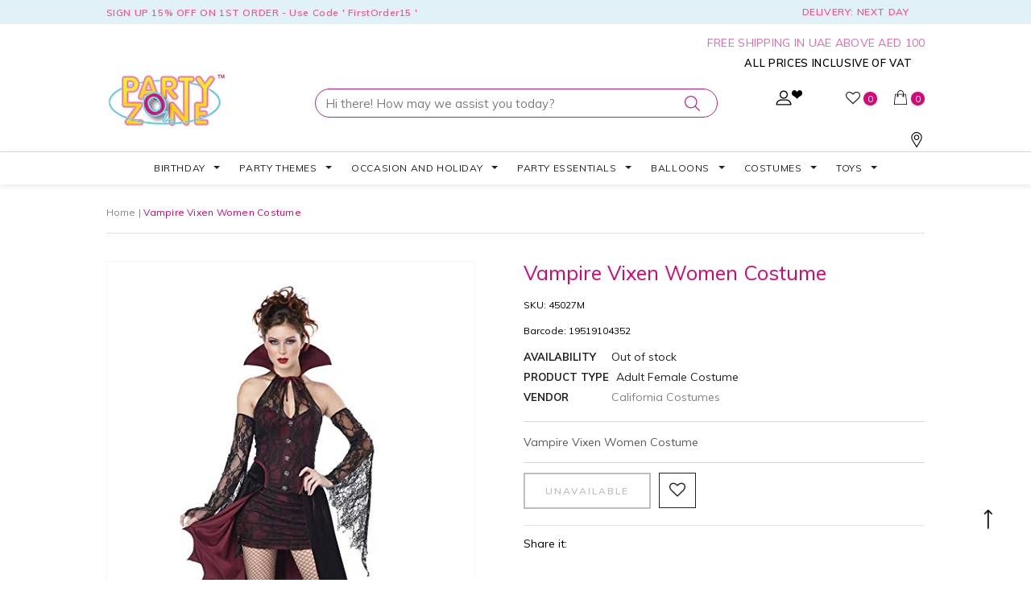

--- FILE ---
content_type: text/html; charset=utf-8
request_url: https://www.partyzone.ae/products/vampire-vixen-women-costume-45027m
body_size: 57250
content:
<!doctype html>
<!--[if lt IE 7]><html class="no-js lt-ie9 lt-ie8 lt-ie7" lang="en"> <![endif]-->
<!--[if IE 7]><html class="no-js lt-ie9 lt-ie8" lang="en"> <![endif]-->
<!--[if IE 8]><html class="no-js lt-ie9" lang="en"> <![endif]-->
<!--[if IE 9 ]><html class="ie9 no-js"> <![endif]-->
<!--[if (gt IE 9)|!(IE)]><!--> <html class="no-js"> <!--<![endif]-->
<head>
  <!-- Google tag (gtag.js) -->
<script async src="https://www.googletagmanager.com/gtag/js?id=G-GLYTT4NWRY"></script>
<script>
  window.dataLayer = window.dataLayer || [];
  function gtag(){dataLayer.push(arguments);}
  gtag('js', new Date());

  gtag('config', 'G-GLYTT4NWRY');
</script>
  
  <!-- Basic page needs ================================================== -->
  <meta charset="utf-8">
  <meta http-equiv="X-UA-Compatible" content="IE=edge,chrome=1">
	
  <!-- Title and description ================================================== -->
  <title>
  Vampire Vixen Women Costume &ndash; Party Zone 
  </title>

  
  <meta name="description" content="Vampire Vixen Women Costume">
  

  <!-- Product meta ================================================== -->
  


  <meta property="og:type" content="product">
  <meta property="og:title" content="Vampire Vixen Women Costume">
  
  <meta property="og:image" content="http://www.partyzone.ae/cdn/shop/products/45027L_grande.jpg?v=1755857863">
  <meta property="og:image:secure_url" content="https://www.partyzone.ae/cdn/shop/products/45027L_grande.jpg?v=1755857863">
  
  <meta property="og:price:amount" content="99.00">
  <meta property="og:price:currency" content="AED">


  <meta property="og:description" content="Vampire Vixen Women Costume">


  <meta property="og:url" content="https://www.partyzone.ae/products/vampire-vixen-women-costume-45027m">
  <meta property="og:site_name" content="Party Zone ">
  <!-- /snippets/twitter-card.liquid -->





  <meta name="twitter:card" content="product">
  <meta name="twitter:title" content="Vampire Vixen Women Costume">
  <meta name="twitter:description" content="Vampire Vixen Women Costume">
  <meta name="twitter:image" content="https://www.partyzone.ae/cdn/shop/products/45027L_medium.jpg?v=1755857863">
  <meta name="twitter:image:width" content="240">
  <meta name="twitter:image:height" content="240">
  <meta name="twitter:label1" content="Price">
  <meta name="twitter:data1" content="AED 99.00">
  
  <meta name="twitter:label2" content="Brand">
  <meta name="twitter:data2" content="California Costumes">
  



  <!-- Helpers ================================================== -->
  <link rel="canonical" href="https://www.partyzone.ae/products/vampire-vixen-women-costume-45027m">
  <meta name="viewport" content="width=device-width,initial-scale=1">
  
  <!-- Favicon -->
   
    <link rel="shortcut icon" href="//www.partyzone.ae/cdn/shop/files/Favicon01_32x32.png?v=1613525487" type="image/png">
  
 
   <!-- fonts -->
  
<script type="text/javascript">
  WebFontConfig = {
    google: { families: [ 
      
          ''Muli', sans-serif:100,200,300,400,500,600,700,800,900'
	  
      
      
      	
      		,
      	      
        ''Muli', sans-serif:100,200,300,400,500,600,700,800,900'
	  
      
      
      	
      		,
      	      
        ''Muli', sans-serif:100,200,300,400,500,600,700,800,900'
	  
      
      
      	
      		,
      	      
        ''Muli', sans-serif:100,200,300,400,500,600,700,800,900'
	  
    ] }
  };
  (function() {
    var wf = document.createElement('script');
    wf.src = ('https:' == document.location.protocol ? 'https' : 'http') +
      '://ajax.googleapis.com/ajax/libs/webfont/1/webfont.js';
    wf.type = 'text/javascript';
    wf.async = 'true';
    var s = document.getElementsByTagName('script')[0];
    s.parentNode.insertBefore(wf, s);
  })(); 
</script>

  
   <!-- Styles -->
   <link href="//www.partyzone.ae/cdn/shop/t/45/assets/bootstrap.min.css?v=125365494255861483591672126014" rel="stylesheet" type="text/css" media="all" />
<link rel="stylesheet" href="//maxcdn.bootstrapcdn.com/font-awesome/4.7.0/css/font-awesome.min.css">
<link rel="stylesheet" type="text/css" href="//cdn.jsdelivr.net/jquery.slick/1.6.0/slick.css"/>

<!-- Theme base and media queries -->
<link href="//www.partyzone.ae/cdn/shop/t/45/assets/owl.carousel.css?v=110508842938087914561672126014" rel="stylesheet" type="text/css" media="all" />
<link href="//www.partyzone.ae/cdn/shop/t/45/assets/owl.theme.css?v=26972935624028443691672126014" rel="stylesheet" type="text/css" media="all" />
<link href="//www.partyzone.ae/cdn/shop/t/45/assets/jcarousel.css?v=140402818170508073921672126014" rel="stylesheet" type="text/css" media="all" />
<link href="//www.partyzone.ae/cdn/shop/t/45/assets/selectize.bootstrap3.css?v=118966386664581825661672126014" rel="stylesheet" type="text/css" media="all" />
<link href="//www.partyzone.ae/cdn/shop/t/45/assets/jquery.fancybox.css?v=89610375720255671161672126014" rel="stylesheet" type="text/css" media="all" />
<link href="//www.partyzone.ae/cdn/shop/t/45/assets/component.css?v=167576966610831123851672126014" rel="stylesheet" type="text/css" media="all" />
<link href="//www.partyzone.ae/cdn/shop/t/45/assets/theme-styles.css?v=103250642776536510051704184312" rel="stylesheet" type="text/css" media="all" />
<link href="//www.partyzone.ae/cdn/shop/t/45/assets/theme-styles-setting.css?v=183218990726978083201762417902" rel="stylesheet" type="text/css" media="all" />
<link href="//www.partyzone.ae/cdn/shop/t/45/assets/theme-styles-responsive.css?v=76706860242356286971704184312" rel="stylesheet" type="text/css" media="all" />
<link href="//www.partyzone.ae/cdn/shop/t/45/assets/animate.css?v=107502980827701580791672126014" rel="stylesheet" type="text/css" media="all" />
<link href="//www.partyzone.ae/cdn/shop/t/45/assets/style.scss.css?v=130841453657213860251672126014" rel="stylesheet" type="text/css" media="all" />
<link href="https://fonts.googleapis.com/css?family=Muli:200,300,400,600,700,800,900" rel="stylesheet">
<link href="https://fonts.googleapis.com/css?family=Dancing+Script:400,700" rel="stylesheet">

  
   <!-- Scripts -->
  <script src="//ajax.googleapis.com/ajax/libs/jquery/1.11.0/jquery.min.js" type="text/javascript"></script>
<script src="//www.partyzone.ae/cdn/shop/t/45/assets/jquery-cookie.min.js?v=72365755745404048181672126014" type="text/javascript"></script>
<script src="//www.partyzone.ae/cdn/shop/t/45/assets/selectize.min.js?v=70245539515728390161672126014" type="text/javascript"></script>
<script src="//www.partyzone.ae/cdn/shop/t/45/assets/jquery.nicescroll.min.js?v=166122000064107150281672126014" type="text/javascript"></script>
<script src="//www.partyzone.ae/cdn/shop/t/45/assets/jquery.fitvid.js?v=8044612188741632641672126014" type="text/javascript"></script>

<script>
  window.ajax_cart = true;
  window.money_format = "AED {{amount}}";
  window.shop_currency = "AED";
  window.show_multiple_currencies = false;
  window.loading_url = "//www.partyzone.ae/cdn/shop/t/45/assets/loading.gif?v=50837312686733260831672126014"; 
  window.use_color_swatch = true;
  window.product_image_resize = false;
  window.enable_sidebar_multiple_choice = true;
  window.dropdowncart_type = "hover";
  window.file_url = "//www.partyzone.ae/cdn/shop/files/?v=15245";
  window.asset_url = "";
  window.images_size = {
    is_crop: true,
    ratio_width : 1,
    ratio_height : 1.35,
  };
  window.inventory_text = {
    in_stock: "In stock",
    many_in_stock: "Many in stock",
    out_of_stock: "Out of stock",
    add_to_cart: "Add to Cart",
    sold_out: "Sold Out",
    unavailable: "Unavailable"
  };
          
  window.multi_lang = false;
</script>



  <!-- Header hook for plugins ================================================== -->
  
  
  <script>window.performance && window.performance.mark && window.performance.mark('shopify.content_for_header.start');</script><meta name="google-site-verification" content="Cc-uj0S2Xl2_OD5uygqPu57mAOCMJVjcy8ztOg7Ygr4">
<meta name="google-site-verification" content="Cc-uj0S2Xl2_OD5uygqPu57mAOCMJVjcy8ztOg7Ygr4">
<meta name="facebook-domain-verification" content="9f7l7hbulwuqrl9ajgy5eyfr7gcard">
<meta id="shopify-digital-wallet" name="shopify-digital-wallet" content="/3409444976/digital_wallets/dialog">
<link rel="alternate" type="application/json+oembed" href="https://www.partyzone.ae/products/vampire-vixen-women-costume-45027m.oembed">
<script async="async" src="/checkouts/internal/preloads.js?locale=en-AE"></script>
<script id="shopify-features" type="application/json">{"accessToken":"c27316349ea0c83e8fc2eb3bc0eb896f","betas":["rich-media-storefront-analytics"],"domain":"www.partyzone.ae","predictiveSearch":true,"shopId":3409444976,"locale":"en"}</script>
<script>var Shopify = Shopify || {};
Shopify.shop = "partyzone-llc.myshopify.com";
Shopify.locale = "en";
Shopify.currency = {"active":"AED","rate":"1.0"};
Shopify.country = "AE";
Shopify.theme = {"name":"Party Zone - Everyday Product","id":136800633067,"schema_name":"Ella","schema_version":"2.0.8","theme_store_id":null,"role":"main"};
Shopify.theme.handle = "null";
Shopify.theme.style = {"id":null,"handle":null};
Shopify.cdnHost = "www.partyzone.ae/cdn";
Shopify.routes = Shopify.routes || {};
Shopify.routes.root = "/";</script>
<script type="module">!function(o){(o.Shopify=o.Shopify||{}).modules=!0}(window);</script>
<script>!function(o){function n(){var o=[];function n(){o.push(Array.prototype.slice.apply(arguments))}return n.q=o,n}var t=o.Shopify=o.Shopify||{};t.loadFeatures=n(),t.autoloadFeatures=n()}(window);</script>
<script id="shop-js-analytics" type="application/json">{"pageType":"product"}</script>
<script defer="defer" async type="module" src="//www.partyzone.ae/cdn/shopifycloud/shop-js/modules/v2/client.init-shop-cart-sync_BT-GjEfc.en.esm.js"></script>
<script defer="defer" async type="module" src="//www.partyzone.ae/cdn/shopifycloud/shop-js/modules/v2/chunk.common_D58fp_Oc.esm.js"></script>
<script defer="defer" async type="module" src="//www.partyzone.ae/cdn/shopifycloud/shop-js/modules/v2/chunk.modal_xMitdFEc.esm.js"></script>
<script type="module">
  await import("//www.partyzone.ae/cdn/shopifycloud/shop-js/modules/v2/client.init-shop-cart-sync_BT-GjEfc.en.esm.js");
await import("//www.partyzone.ae/cdn/shopifycloud/shop-js/modules/v2/chunk.common_D58fp_Oc.esm.js");
await import("//www.partyzone.ae/cdn/shopifycloud/shop-js/modules/v2/chunk.modal_xMitdFEc.esm.js");

  window.Shopify.SignInWithShop?.initShopCartSync?.({"fedCMEnabled":true,"windoidEnabled":true});

</script>
<script>(function() {
  var isLoaded = false;
  function asyncLoad() {
    if (isLoaded) return;
    isLoaded = true;
    var urls = ["https:\/\/shopify.instantsearchplus.com\/js\/loader.js?v=2\u0026mode=shopify\u0026UUID=c763959e-8380-45ba-966c-7e998fb0c5c6\u0026store=3409444976\u0026shop=partyzone-llc.myshopify.com","https:\/\/chimpstatic.com\/mcjs-connected\/js\/users\/f63812bac1ab5958989cdaa71\/46d34f7227db8790ef74e932e.js?shop=partyzone-llc.myshopify.com","https:\/\/cdn.shopify.com\/s\/files\/1\/0875\/2064\/files\/easyauth-1.0.0.min.js?shop=partyzone-llc.myshopify.com","https:\/\/cdn.shopify.com\/s\/files\/1\/0033\/3538\/9233\/files\/pushdaddy_a2.js?shop=partyzone-llc.myshopify.com"];
    for (var i = 0; i < urls.length; i++) {
      var s = document.createElement('script');
      s.type = 'text/javascript';
      s.async = true;
      s.src = urls[i];
      var x = document.getElementsByTagName('script')[0];
      x.parentNode.insertBefore(s, x);
    }
  };
  if(window.attachEvent) {
    window.attachEvent('onload', asyncLoad);
  } else {
    window.addEventListener('load', asyncLoad, false);
  }
})();</script>
<script id="__st">var __st={"a":3409444976,"offset":14400,"reqid":"81fa50ae-8cff-4884-a9e8-efc9ae251118-1769176130","pageurl":"www.partyzone.ae\/products\/vampire-vixen-women-costume-45027m","u":"e79b3e6200a5","p":"product","rtyp":"product","rid":5533274439835};</script>
<script>window.ShopifyPaypalV4VisibilityTracking = true;</script>
<script id="captcha-bootstrap">!function(){'use strict';const t='contact',e='account',n='new_comment',o=[[t,t],['blogs',n],['comments',n],[t,'customer']],c=[[e,'customer_login'],[e,'guest_login'],[e,'recover_customer_password'],[e,'create_customer']],r=t=>t.map((([t,e])=>`form[action*='/${t}']:not([data-nocaptcha='true']) input[name='form_type'][value='${e}']`)).join(','),a=t=>()=>t?[...document.querySelectorAll(t)].map((t=>t.form)):[];function s(){const t=[...o],e=r(t);return a(e)}const i='password',u='form_key',d=['recaptcha-v3-token','g-recaptcha-response','h-captcha-response',i],f=()=>{try{return window.sessionStorage}catch{return}},m='__shopify_v',_=t=>t.elements[u];function p(t,e,n=!1){try{const o=window.sessionStorage,c=JSON.parse(o.getItem(e)),{data:r}=function(t){const{data:e,action:n}=t;return t[m]||n?{data:e,action:n}:{data:t,action:n}}(c);for(const[e,n]of Object.entries(r))t.elements[e]&&(t.elements[e].value=n);n&&o.removeItem(e)}catch(o){console.error('form repopulation failed',{error:o})}}const l='form_type',E='cptcha';function T(t){t.dataset[E]=!0}const w=window,h=w.document,L='Shopify',v='ce_forms',y='captcha';let A=!1;((t,e)=>{const n=(g='f06e6c50-85a8-45c8-87d0-21a2b65856fe',I='https://cdn.shopify.com/shopifycloud/storefront-forms-hcaptcha/ce_storefront_forms_captcha_hcaptcha.v1.5.2.iife.js',D={infoText:'Protected by hCaptcha',privacyText:'Privacy',termsText:'Terms'},(t,e,n)=>{const o=w[L][v],c=o.bindForm;if(c)return c(t,g,e,D).then(n);var r;o.q.push([[t,g,e,D],n]),r=I,A||(h.body.append(Object.assign(h.createElement('script'),{id:'captcha-provider',async:!0,src:r})),A=!0)});var g,I,D;w[L]=w[L]||{},w[L][v]=w[L][v]||{},w[L][v].q=[],w[L][y]=w[L][y]||{},w[L][y].protect=function(t,e){n(t,void 0,e),T(t)},Object.freeze(w[L][y]),function(t,e,n,w,h,L){const[v,y,A,g]=function(t,e,n){const i=e?o:[],u=t?c:[],d=[...i,...u],f=r(d),m=r(i),_=r(d.filter((([t,e])=>n.includes(e))));return[a(f),a(m),a(_),s()]}(w,h,L),I=t=>{const e=t.target;return e instanceof HTMLFormElement?e:e&&e.form},D=t=>v().includes(t);t.addEventListener('submit',(t=>{const e=I(t);if(!e)return;const n=D(e)&&!e.dataset.hcaptchaBound&&!e.dataset.recaptchaBound,o=_(e),c=g().includes(e)&&(!o||!o.value);(n||c)&&t.preventDefault(),c&&!n&&(function(t){try{if(!f())return;!function(t){const e=f();if(!e)return;const n=_(t);if(!n)return;const o=n.value;o&&e.removeItem(o)}(t);const e=Array.from(Array(32),(()=>Math.random().toString(36)[2])).join('');!function(t,e){_(t)||t.append(Object.assign(document.createElement('input'),{type:'hidden',name:u})),t.elements[u].value=e}(t,e),function(t,e){const n=f();if(!n)return;const o=[...t.querySelectorAll(`input[type='${i}']`)].map((({name:t})=>t)),c=[...d,...o],r={};for(const[a,s]of new FormData(t).entries())c.includes(a)||(r[a]=s);n.setItem(e,JSON.stringify({[m]:1,action:t.action,data:r}))}(t,e)}catch(e){console.error('failed to persist form',e)}}(e),e.submit())}));const S=(t,e)=>{t&&!t.dataset[E]&&(n(t,e.some((e=>e===t))),T(t))};for(const o of['focusin','change'])t.addEventListener(o,(t=>{const e=I(t);D(e)&&S(e,y())}));const B=e.get('form_key'),M=e.get(l),P=B&&M;t.addEventListener('DOMContentLoaded',(()=>{const t=y();if(P)for(const e of t)e.elements[l].value===M&&p(e,B);[...new Set([...A(),...v().filter((t=>'true'===t.dataset.shopifyCaptcha))])].forEach((e=>S(e,t)))}))}(h,new URLSearchParams(w.location.search),n,t,e,['guest_login'])})(!0,!0)}();</script>
<script integrity="sha256-4kQ18oKyAcykRKYeNunJcIwy7WH5gtpwJnB7kiuLZ1E=" data-source-attribution="shopify.loadfeatures" defer="defer" src="//www.partyzone.ae/cdn/shopifycloud/storefront/assets/storefront/load_feature-a0a9edcb.js" crossorigin="anonymous"></script>
<script data-source-attribution="shopify.dynamic_checkout.dynamic.init">var Shopify=Shopify||{};Shopify.PaymentButton=Shopify.PaymentButton||{isStorefrontPortableWallets:!0,init:function(){window.Shopify.PaymentButton.init=function(){};var t=document.createElement("script");t.src="https://www.partyzone.ae/cdn/shopifycloud/portable-wallets/latest/portable-wallets.en.js",t.type="module",document.head.appendChild(t)}};
</script>
<script data-source-attribution="shopify.dynamic_checkout.buyer_consent">
  function portableWalletsHideBuyerConsent(e){var t=document.getElementById("shopify-buyer-consent"),n=document.getElementById("shopify-subscription-policy-button");t&&n&&(t.classList.add("hidden"),t.setAttribute("aria-hidden","true"),n.removeEventListener("click",e))}function portableWalletsShowBuyerConsent(e){var t=document.getElementById("shopify-buyer-consent"),n=document.getElementById("shopify-subscription-policy-button");t&&n&&(t.classList.remove("hidden"),t.removeAttribute("aria-hidden"),n.addEventListener("click",e))}window.Shopify?.PaymentButton&&(window.Shopify.PaymentButton.hideBuyerConsent=portableWalletsHideBuyerConsent,window.Shopify.PaymentButton.showBuyerConsent=portableWalletsShowBuyerConsent);
</script>
<script data-source-attribution="shopify.dynamic_checkout.cart.bootstrap">document.addEventListener("DOMContentLoaded",(function(){function t(){return document.querySelector("shopify-accelerated-checkout-cart, shopify-accelerated-checkout")}if(t())Shopify.PaymentButton.init();else{new MutationObserver((function(e,n){t()&&(Shopify.PaymentButton.init(),n.disconnect())})).observe(document.body,{childList:!0,subtree:!0})}}));
</script>

<script>window.performance && window.performance.mark && window.performance.mark('shopify.content_for_header.end');</script>

  <!--[if lt IE 9]>
  <script src="//html5shiv.googlecode.com/svn/trunk/html5.js" type="text/javascript"></script>
  <![endif]-->

  
  

  <!-- QIKIFY NAVIGATOR START --> <script id="qikify-navigator"> 'use strict'; var shopifyCurrencyFormat = "AED {{amount}}"; var shopifyLinkLists = [{ id: "main-menu", title: "Main menu", items: ["/collections/birthday","/collections/party-themes","/collections/occasion-and-holiday","/collections/party-essentials","/collections/balloons","/collections/costumes","/collections/toys",], },{ id: "footer", title: "Footer menu", items: ["/search","/policies/terms-of-service","/policies/refund-policy",], },{ id: "quick-links", title: "Quick Links", items: ["/pages/about-us","/pages/contact-us","/pages/store-locator",], },{ id: "information", title: "Information", items: ["/pages/terms-condition","/pages/shipping-policy","/pages/privacy-policy","/pages/exchange-returns",], },{ id: "118267019376-child-29e769ca148c8bfe62241b319bf57ad4-legacy-party-essentials", title: "Party Essentials", items: ["/collections/gift-wrap-and-bags","/collections/party-accessories-and-favors","/collections/party-decorations","/collections/solid-color-tableware",], },{ id: "236289720413-child-9ba2a79f12b53673785d06d534fec694-legacy-balloons", title: "Balloons", items: ["/collections/foil-balloons","/collections/latex-balloons","/collections/number-and-letter-balloons",], },{ id: "237136674909-child-29333b8a2a8258136f7fc81c06d3a147-legacy-costumes", title: "Costumes", items: ["/collections/adult-costumes","/collections/children-costumes","/collections/costume-accessories","/collections/mask","/collections/wigs",], },{ id: "237342916701-child-59bc4e0ed8b7454780c995253eabf55c-legacy-latex-balloons", title: "Latex Balloons", items: ["/collections/confetti-balloons","/collections/led-balloons","/collections/printed-latex-balloons","/collections/solid-color-balloons",], },{ id: "118266986608-child-db376419a58ac16ce994e64effcb451f-legacy-occasion-and-holiday", title: "Occasion And Holiday", items: ["/collections/anniversary","/collections/uae-national-day","/collections/baby-shower","/collections/bridal-shower","/collections/diwali","/collections/easter","/collections/fathers-day","/collections/mothers-day","/collections/graduation","/collections/new-year","/collections/ramadan-and-eid","/collections/summer-collection","/collections/valentines","/collections/wedding","/collections/world-book-day","/collections/halloween","/collections/christmas","/collections/chinese-new-year",], },{ id: "118266953840-child-a1daf326b423756ae40ccfa59a4c08c9-legacy-party-themes", title: "Party Themes", items: ["/collections/1st-birthday","/collections/baby-shower","/collections/book-characters","/collections/cartoon-characters","/collections/disney-princess","/collections/hawaiian","/collections/masquerade","/collections/medieval/Medieval","/collections/movie-theme","/collections/profession","/collections/superheroes","/collections/unicorn",], },{ id: "halloween-costume", title: "Halloween Costume", items: [], },{ id: "118266855536-child-06f92b6a397d5f08219fa7869dca71f9-legacy-birthday", title: "Birthday", items: ["/collections/animal-faces","/collections/boys-party","/collections/girls-party","/collections/grown-up-party","/collections/children-party",], },{ id: "236291260509-child-5908b550284fe0c02168b3f48e371c3e-legacy-party-accessories-and-favors", title: "Party Accessories and Favors", items: ["/collections/accessories","/collections/birthday-candles-1","/collections/blowouts","/collections/favors","/collections/party-glass","/collections/party-hats","/collections/photo-booth-props","/collections/pinatas",], },{ id: "237342883933-child-6f75bf47d86c001845b15f7ed78eaf23-legacy-foil-balloons", title: "Foil Balloons", items: ["/collections/18-inch-foil-balloons","/collections/tv-movie-character-balloons","/collections/super-shapes",], },{ id: "237367984221-child-d8dad6f850541832ad50e5c304ae854f-legacy-book-characters", title: "Book Characters", items: ["/collections/clown","/collections/princess","/collections/mermaid","/collections/pirate","/collections/story-book",], },{ id: "272538107997-child-752ccdaccf8a07e766cc7d6848a496f2-legacy-medieval", title: "Medieval", items: ["/collections/egyptian","/collections/greek-gods-goddesses","/collections/kings-queens","/collections/roman","/collections/warrior",], },{ id: "272538239069-child-2a06c7df1456ac5cac2f02ea6d6a59f2-legacy-movie-theme", title: "Movie Theme", items: ["/collections/harry-potter","/collections/icons-idols","/collections/star-wars","/collections/suicide-squad","/collections/transformers","/collections/vintage","/collections/wild-west",], },{ id: "276062732381-child-c8cc21ddc2f6d24534f31d9e8390fd31-legacy-world-book-day", title: "World Book Day", items: ["/collections/toddler-girls-costumes","/collections/toddler-boys-costumes","/collections/toddlers-costumes","/collections/kids-costumes","/collections/costume-accessories",], },{ id: "236291293277-child-f1dce3ecd907b0576207bb90e60ee264-legacy-party-decorations", title: "Party Decorations", items: ["/collections/fluffy-tissue-balls","/collections/foil-door-curtains","/collections/tissue-fringe-garlands","/collections/paper-fans","/collections/props",], },{ id: "272541188189-child-923a1a3ce3bab50348aff0478958a702-legacy-wigs", title: "Wigs", items: ["/collections/kids-1","/collections/wig-male","/collections/wig-female",], },{ id: "276064927837-child-d55c63fafe8657de2ea7c5febf0d0bee-legacy-toys", title: "Toys", items: ["/collections/action-figures-and-playsets","/collections/crafts-books-accessories","/collections/games-puzzles","/collections/educational-toys","/collections/plush-soft-toys",], },{ id: "237367885917-child-e5c5e1e19bc8e7f05d3ffc6e9a5ff555-legacy-1st-birthday", title: "1st Birthday", items: ["/collections/1st-bday-blue","/collections/1st-bday-pink","/collections/1st-bday-multicolor","/collections/pick-mix-one-today",], },{ id: "268701859933-child-5a865d42f9977f6a138b2e6f31b438ed-legacy-cartoon-characters", title: "Cartoon Characters", items: ["/collections/mickey","/collections/minnie","/collections/paw-patrol","/collections/pj-masks","/collections/shimmer-shine","/collections/super-mario",], },{ id: "272538599517-child-3f83dc77a7b1cd1107e9d802ff87942e-legacy-profession", title: "Profession", items: ["/collections/forces-and-uniforms","/collections/nautical","/collections/doctor-and-nurse",], },{ id: "237367918685-child-0a509c5d32b641b9f3a9ccfcac495980-legacy-baby-shower", title: "Baby Shower", items: ["/collections/carousel","/collections/enchanting-elephant-boy","/collections/enchanting-elephant-girl","/collections/hello-world","/collections/oh-baby","/collections/pastel-baby-shower","/collections/sunshine-baby-shower","/collections/twinkle-twinkle",], },{ id: "268701892701-child-d6cc00cd0525f8f6e5f98da6cf61997a-legacy-disney-princess", title: "Disney Princess", items: ["/collections/belle-beauty-and-the-beast","/collections/cinderella","/collections/frozen","/collections/frozen-2","/collections/little-mermaid","/collections/moana","/collections/rapunzel","/collections/sleeping-beauty","/collections/snow-white","/collections/barbie",], },{ id: "277325971549-child-18388f60296d2fa65e1e4210dfcff84a-legacy-superheroes", title: "Superheroes", items: ["/collections/avengers","/collections/captain-america",], },{ id: "334643626139-child-b38a6a9657258a5daa588eb8015bbb60-legacy-animal-faces", title: "Animal Faces", items: ["/collections/twinkle-twinkle","/collections/carousel","/collections/oh-baby",], },{ id: "334643691675-child-349d5a20dba40cce247fe49c22e00464-legacy-boys-party", title: "Boys Party", items: ["/collections/alligator-party","/collections/big-dig-construction","/collections/jungle-safari","/collections/monster-truck-rally","/collections/pirate-treasure","/collections/police-party","/collections/shark-party",], },{ id: "334643757211-child-8ed379eed14eb1360997660d82ee5d8e-legacy-grown-up-party", title: "Grown Up Party", items: ["/collections/get-nerdy","/collections/chalkboard-program","/collections/make-a-wish","/collections/unicorn-sparkle","/collections/good-vibes-1","/collections/irisdescent","/collections/gold-foiled","/collections/pamper-party","/collections/rose-gold",], },{ id: "334643855515-child-874ae6faf1b48873f9c0e31fd1f6e04a-legacy-girls-party", title: "Girls Party", items: ["/collections/floral-fairy-sparkle","/collections/gold-foiled","/collections/ice-cream-party","/collections/make-a-wish","/collections/mermaid-shine","/collections/narwhal-party","/collections/ocean-celebration","/collections/pamper-party","/collections/rose-gold","/collections/santoro-ladybird","/collections/sweet-treats-1","/collections/tie-dye-party","/collections/unicorn-sparkle","/collections/irisdescent",], },{ id: "237136707677-child-9621621f20d5594e19372e75b206d0a4-legacy-adult-costumes", title: "Adult Costumes", items: ["/collections/mens-costumes","/collections/womens-costumes",], },{ id: "390744211611-child-c4327a07c71724bcd4a7702964516f8c-legacy-halloween", title: "Halloween", items: ["/collections/halloween-costume-accessories","/collections/halloween-balloons","/collections/halloween-decorations","/collections/halloween-masks","/collections/halloween-party-accessories","/collections/weapons/weapons",], },{ id: "276062273629-child-3e7d5c97bdca1a7de721c336db61876c-legacy-new-year", title: "New Year", items: ["/collections/new-year-accessories","/collections/new-year-balloons","/collections/new-year-hats","/collections/headbands-and-tiara","/collections/new-year-party-horns","/collections/new-year-party-pack",], },{ id: "409995247811-child-6377287bc8778703fde1ba8f21e186a3-legacy-costume-accessories", title: "Costume Accessories", items: ["/collections/beards-moustaches","/collections/gloves","/collections/face-paint","/collections/halo-wings","/collections/makeup","/collections/props","/collections/shoes","/collections/weapons",], },{ id: "389167022235-child-61bf0e2ccec88d57773a37b102a47c65-legacy-children-costumes", title: "Children Costumes", items: ["/collections/toddlers-costumes","/collections/girls-costumes","/collections/halloween-girls-costumes","/collections/boys-costumes-1","/collections/halloween-boys-costumes",], },{ id: "334643069083-child-54bab01040184ab97c36196b4e998c2b-legacy-graduation", title: "Graduation", items: ["/collections/grad-party","/collections/graduation-fest","/collections/colorful-grad","/collections/grad-adventure","/collections/rainbow-grad","/collections/graduation-decoration",], },{ id: "450184347883-child-f6b6490ad527667224174eb6e8ce854a-legacy-christmas", title: "Christmas", items: ["/collections/christmas-party-and-costume-accessories","/collections/christmas-balloons-and-inflatables","/collections/christmas-costumes","/collections/christmas-novelties","/collections/christmas-decorations","/collections/christmas-party-accessories","/collections/christmas-partyware",], },{ id: "237342949469-child-75bf6f3f14cf1d76bcbb1376c99d240a-legacy-number-and-letter-balloons", title: "Number and letter Balloons", items: ["/collections/number","/collections/letter-balloons",], },{ id: "customer-account-main-menu", title: "Customer account main menu", items: ["/","https://shopify.com/3409444976/account/orders?locale=en&region_country=AE",], },{ id: "595053969643-child-28bd25a808d9a67aec5b7266711aca71-legacy-childrens-party", title: "Children's Party", items: ["/collections/animal-faces","/collections/bright-birthday","/collections/confetti-cake-birthday","/collections/emojions","/collections/over-the-rainbow","/collections/get-nerdy","/collections/panda-monium","/collections/pick-mix","/collections/pick-mic-rose-gold","/collections/pastel-party","/collections/rainbow","/collections/rainbow-birthday","/collections/rainbow-chevron",], },]; window.shopifyLinkLists = shopifyLinkLists; window.shopifyCurrencyFormat = shopifyCurrencyFormat; </script> <!-- QIKIFY NAVIGATOR END -->
  <script src="//www.partyzone.ae/cdn/shop/t/45/assets/qikify-smartmenu-data.js?v=152770741879097777571672126014" type="text/javascript"></script>
  <script type="text/javascript" src="//www.partyzone.ae/cdn/shop/t/45/assets/qikify-smartmenu-v3.min.js?shop=partyzone-llc.myshopify.com&v=118439861619097909311672126014" defer="defer"></script>
  <script type='text/javascript'>var jiltStorefrontParams = {"capture_email_on_add_to_cart":0,"platform":"shopify","popover_dismiss_message":"Your email and cart are saved so we can send you email reminders about this order.","shop_uuid":"38386b9a-134f-4443-ad95-4dcf19576a91"}; </script>

<link href="https://monorail-edge.shopifysvc.com" rel="dns-prefetch">
<script>(function(){if ("sendBeacon" in navigator && "performance" in window) {try {var session_token_from_headers = performance.getEntriesByType('navigation')[0].serverTiming.find(x => x.name == '_s').description;} catch {var session_token_from_headers = undefined;}var session_cookie_matches = document.cookie.match(/_shopify_s=([^;]*)/);var session_token_from_cookie = session_cookie_matches && session_cookie_matches.length === 2 ? session_cookie_matches[1] : "";var session_token = session_token_from_headers || session_token_from_cookie || "";function handle_abandonment_event(e) {var entries = performance.getEntries().filter(function(entry) {return /monorail-edge.shopifysvc.com/.test(entry.name);});if (!window.abandonment_tracked && entries.length === 0) {window.abandonment_tracked = true;var currentMs = Date.now();var navigation_start = performance.timing.navigationStart;var payload = {shop_id: 3409444976,url: window.location.href,navigation_start,duration: currentMs - navigation_start,session_token,page_type: "product"};window.navigator.sendBeacon("https://monorail-edge.shopifysvc.com/v1/produce", JSON.stringify({schema_id: "online_store_buyer_site_abandonment/1.1",payload: payload,metadata: {event_created_at_ms: currentMs,event_sent_at_ms: currentMs}}));}}window.addEventListener('pagehide', handle_abandonment_event);}}());</script>
<script id="web-pixels-manager-setup">(function e(e,d,r,n,o){if(void 0===o&&(o={}),!Boolean(null===(a=null===(i=window.Shopify)||void 0===i?void 0:i.analytics)||void 0===a?void 0:a.replayQueue)){var i,a;window.Shopify=window.Shopify||{};var t=window.Shopify;t.analytics=t.analytics||{};var s=t.analytics;s.replayQueue=[],s.publish=function(e,d,r){return s.replayQueue.push([e,d,r]),!0};try{self.performance.mark("wpm:start")}catch(e){}var l=function(){var e={modern:/Edge?\/(1{2}[4-9]|1[2-9]\d|[2-9]\d{2}|\d{4,})\.\d+(\.\d+|)|Firefox\/(1{2}[4-9]|1[2-9]\d|[2-9]\d{2}|\d{4,})\.\d+(\.\d+|)|Chrom(ium|e)\/(9{2}|\d{3,})\.\d+(\.\d+|)|(Maci|X1{2}).+ Version\/(15\.\d+|(1[6-9]|[2-9]\d|\d{3,})\.\d+)([,.]\d+|)( \(\w+\)|)( Mobile\/\w+|) Safari\/|Chrome.+OPR\/(9{2}|\d{3,})\.\d+\.\d+|(CPU[ +]OS|iPhone[ +]OS|CPU[ +]iPhone|CPU IPhone OS|CPU iPad OS)[ +]+(15[._]\d+|(1[6-9]|[2-9]\d|\d{3,})[._]\d+)([._]\d+|)|Android:?[ /-](13[3-9]|1[4-9]\d|[2-9]\d{2}|\d{4,})(\.\d+|)(\.\d+|)|Android.+Firefox\/(13[5-9]|1[4-9]\d|[2-9]\d{2}|\d{4,})\.\d+(\.\d+|)|Android.+Chrom(ium|e)\/(13[3-9]|1[4-9]\d|[2-9]\d{2}|\d{4,})\.\d+(\.\d+|)|SamsungBrowser\/([2-9]\d|\d{3,})\.\d+/,legacy:/Edge?\/(1[6-9]|[2-9]\d|\d{3,})\.\d+(\.\d+|)|Firefox\/(5[4-9]|[6-9]\d|\d{3,})\.\d+(\.\d+|)|Chrom(ium|e)\/(5[1-9]|[6-9]\d|\d{3,})\.\d+(\.\d+|)([\d.]+$|.*Safari\/(?![\d.]+ Edge\/[\d.]+$))|(Maci|X1{2}).+ Version\/(10\.\d+|(1[1-9]|[2-9]\d|\d{3,})\.\d+)([,.]\d+|)( \(\w+\)|)( Mobile\/\w+|) Safari\/|Chrome.+OPR\/(3[89]|[4-9]\d|\d{3,})\.\d+\.\d+|(CPU[ +]OS|iPhone[ +]OS|CPU[ +]iPhone|CPU IPhone OS|CPU iPad OS)[ +]+(10[._]\d+|(1[1-9]|[2-9]\d|\d{3,})[._]\d+)([._]\d+|)|Android:?[ /-](13[3-9]|1[4-9]\d|[2-9]\d{2}|\d{4,})(\.\d+|)(\.\d+|)|Mobile Safari.+OPR\/([89]\d|\d{3,})\.\d+\.\d+|Android.+Firefox\/(13[5-9]|1[4-9]\d|[2-9]\d{2}|\d{4,})\.\d+(\.\d+|)|Android.+Chrom(ium|e)\/(13[3-9]|1[4-9]\d|[2-9]\d{2}|\d{4,})\.\d+(\.\d+|)|Android.+(UC? ?Browser|UCWEB|U3)[ /]?(15\.([5-9]|\d{2,})|(1[6-9]|[2-9]\d|\d{3,})\.\d+)\.\d+|SamsungBrowser\/(5\.\d+|([6-9]|\d{2,})\.\d+)|Android.+MQ{2}Browser\/(14(\.(9|\d{2,})|)|(1[5-9]|[2-9]\d|\d{3,})(\.\d+|))(\.\d+|)|K[Aa][Ii]OS\/(3\.\d+|([4-9]|\d{2,})\.\d+)(\.\d+|)/},d=e.modern,r=e.legacy,n=navigator.userAgent;return n.match(d)?"modern":n.match(r)?"legacy":"unknown"}(),u="modern"===l?"modern":"legacy",c=(null!=n?n:{modern:"",legacy:""})[u],f=function(e){return[e.baseUrl,"/wpm","/b",e.hashVersion,"modern"===e.buildTarget?"m":"l",".js"].join("")}({baseUrl:d,hashVersion:r,buildTarget:u}),m=function(e){var d=e.version,r=e.bundleTarget,n=e.surface,o=e.pageUrl,i=e.monorailEndpoint;return{emit:function(e){var a=e.status,t=e.errorMsg,s=(new Date).getTime(),l=JSON.stringify({metadata:{event_sent_at_ms:s},events:[{schema_id:"web_pixels_manager_load/3.1",payload:{version:d,bundle_target:r,page_url:o,status:a,surface:n,error_msg:t},metadata:{event_created_at_ms:s}}]});if(!i)return console&&console.warn&&console.warn("[Web Pixels Manager] No Monorail endpoint provided, skipping logging."),!1;try{return self.navigator.sendBeacon.bind(self.navigator)(i,l)}catch(e){}var u=new XMLHttpRequest;try{return u.open("POST",i,!0),u.setRequestHeader("Content-Type","text/plain"),u.send(l),!0}catch(e){return console&&console.warn&&console.warn("[Web Pixels Manager] Got an unhandled error while logging to Monorail."),!1}}}}({version:r,bundleTarget:l,surface:e.surface,pageUrl:self.location.href,monorailEndpoint:e.monorailEndpoint});try{o.browserTarget=l,function(e){var d=e.src,r=e.async,n=void 0===r||r,o=e.onload,i=e.onerror,a=e.sri,t=e.scriptDataAttributes,s=void 0===t?{}:t,l=document.createElement("script"),u=document.querySelector("head"),c=document.querySelector("body");if(l.async=n,l.src=d,a&&(l.integrity=a,l.crossOrigin="anonymous"),s)for(var f in s)if(Object.prototype.hasOwnProperty.call(s,f))try{l.dataset[f]=s[f]}catch(e){}if(o&&l.addEventListener("load",o),i&&l.addEventListener("error",i),u)u.appendChild(l);else{if(!c)throw new Error("Did not find a head or body element to append the script");c.appendChild(l)}}({src:f,async:!0,onload:function(){if(!function(){var e,d;return Boolean(null===(d=null===(e=window.Shopify)||void 0===e?void 0:e.analytics)||void 0===d?void 0:d.initialized)}()){var d=window.webPixelsManager.init(e)||void 0;if(d){var r=window.Shopify.analytics;r.replayQueue.forEach((function(e){var r=e[0],n=e[1],o=e[2];d.publishCustomEvent(r,n,o)})),r.replayQueue=[],r.publish=d.publishCustomEvent,r.visitor=d.visitor,r.initialized=!0}}},onerror:function(){return m.emit({status:"failed",errorMsg:"".concat(f," has failed to load")})},sri:function(e){var d=/^sha384-[A-Za-z0-9+/=]+$/;return"string"==typeof e&&d.test(e)}(c)?c:"",scriptDataAttributes:o}),m.emit({status:"loading"})}catch(e){m.emit({status:"failed",errorMsg:(null==e?void 0:e.message)||"Unknown error"})}}})({shopId: 3409444976,storefrontBaseUrl: "https://www.partyzone.ae",extensionsBaseUrl: "https://extensions.shopifycdn.com/cdn/shopifycloud/web-pixels-manager",monorailEndpoint: "https://monorail-edge.shopifysvc.com/unstable/produce_batch",surface: "storefront-renderer",enabledBetaFlags: ["2dca8a86"],webPixelsConfigList: [{"id":"1079967979","configuration":"{\"accountID\":\"c763959e-8380-45ba-966c-7e998fb0c5c6\"}","eventPayloadVersion":"v1","runtimeContext":"STRICT","scriptVersion":"ed3062273042a62eadac52e696eeaaa8","type":"APP","apiClientId":159457,"privacyPurposes":["ANALYTICS","MARKETING","SALE_OF_DATA"],"dataSharingAdjustments":{"protectedCustomerApprovalScopes":["read_customer_address","read_customer_email","read_customer_name","read_customer_personal_data","read_customer_phone"]}},{"id":"445382891","configuration":"{\"pixelCode\":\"CEPT8J3C77U7L5HN8RAG\"}","eventPayloadVersion":"v1","runtimeContext":"STRICT","scriptVersion":"22e92c2ad45662f435e4801458fb78cc","type":"APP","apiClientId":4383523,"privacyPurposes":["ANALYTICS","MARKETING","SALE_OF_DATA"],"dataSharingAdjustments":{"protectedCustomerApprovalScopes":["read_customer_address","read_customer_email","read_customer_name","read_customer_personal_data","read_customer_phone"]}},{"id":"437518571","configuration":"{\"config\":\"{\\\"google_tag_ids\\\":[\\\"G-GLYTT4NWRY\\\",\\\"AW-783383809\\\",\\\"GT-5DGC984\\\"],\\\"target_country\\\":\\\"AE\\\",\\\"gtag_events\\\":[{\\\"type\\\":\\\"begin_checkout\\\",\\\"action_label\\\":[\\\"G-GLYTT4NWRY\\\",\\\"AW-783383809\\\/YKX9CMq6koAYEIH6xfUC\\\"]},{\\\"type\\\":\\\"search\\\",\\\"action_label\\\":[\\\"G-GLYTT4NWRY\\\",\\\"AW-783383809\\\/uZNKCM26koAYEIH6xfUC\\\"]},{\\\"type\\\":\\\"view_item\\\",\\\"action_label\\\":[\\\"G-GLYTT4NWRY\\\",\\\"AW-783383809\\\/ADR0CMS6koAYEIH6xfUC\\\",\\\"MC-TZVB6TERTK\\\",\\\"AW-783383809\\\/oPJkCPS1jK0ZEIH6xfUC\\\"]},{\\\"type\\\":\\\"purchase\\\",\\\"action_label\\\":[\\\"G-GLYTT4NWRY\\\",\\\"AW-783383809\\\/zRF6CMG6koAYEIH6xfUC\\\",\\\"MC-TZVB6TERTK\\\"]},{\\\"type\\\":\\\"page_view\\\",\\\"action_label\\\":[\\\"G-GLYTT4NWRY\\\",\\\"AW-783383809\\\/hLZmCL66koAYEIH6xfUC\\\",\\\"MC-TZVB6TERTK\\\"]},{\\\"type\\\":\\\"add_payment_info\\\",\\\"action_label\\\":[\\\"G-GLYTT4NWRY\\\",\\\"AW-783383809\\\/aCWzCNC6koAYEIH6xfUC\\\"]},{\\\"type\\\":\\\"add_to_cart\\\",\\\"action_label\\\":[\\\"G-GLYTT4NWRY\\\",\\\"AW-783383809\\\/9tEnCMe6koAYEIH6xfUC\\\"]}],\\\"enable_monitoring_mode\\\":false}\"}","eventPayloadVersion":"v1","runtimeContext":"OPEN","scriptVersion":"b2a88bafab3e21179ed38636efcd8a93","type":"APP","apiClientId":1780363,"privacyPurposes":[],"dataSharingAdjustments":{"protectedCustomerApprovalScopes":["read_customer_address","read_customer_email","read_customer_name","read_customer_personal_data","read_customer_phone"]}},{"id":"234062059","configuration":"{\"pixel_id\":\"628833568935791\",\"pixel_type\":\"facebook_pixel\",\"metaapp_system_user_token\":\"-\"}","eventPayloadVersion":"v1","runtimeContext":"OPEN","scriptVersion":"ca16bc87fe92b6042fbaa3acc2fbdaa6","type":"APP","apiClientId":2329312,"privacyPurposes":["ANALYTICS","MARKETING","SALE_OF_DATA"],"dataSharingAdjustments":{"protectedCustomerApprovalScopes":["read_customer_address","read_customer_email","read_customer_name","read_customer_personal_data","read_customer_phone"]}},{"id":"shopify-app-pixel","configuration":"{}","eventPayloadVersion":"v1","runtimeContext":"STRICT","scriptVersion":"0450","apiClientId":"shopify-pixel","type":"APP","privacyPurposes":["ANALYTICS","MARKETING"]},{"id":"shopify-custom-pixel","eventPayloadVersion":"v1","runtimeContext":"LAX","scriptVersion":"0450","apiClientId":"shopify-pixel","type":"CUSTOM","privacyPurposes":["ANALYTICS","MARKETING"]}],isMerchantRequest: false,initData: {"shop":{"name":"Party Zone ","paymentSettings":{"currencyCode":"AED"},"myshopifyDomain":"partyzone-llc.myshopify.com","countryCode":"AE","storefrontUrl":"https:\/\/www.partyzone.ae"},"customer":null,"cart":null,"checkout":null,"productVariants":[{"price":{"amount":99.0,"currencyCode":"AED"},"product":{"title":"Vampire Vixen Women Costume","vendor":"California Costumes","id":"5533274439835","untranslatedTitle":"Vampire Vixen Women Costume","url":"\/products\/vampire-vixen-women-costume-45027m","type":"Adult Female Costume"},"id":"35645088792731","image":{"src":"\/\/www.partyzone.ae\/cdn\/shop\/products\/45027L.jpg?v=1755857863"},"sku":"45027M","title":"M","untranslatedTitle":"M"},{"price":{"amount":99.0,"currencyCode":"AED"},"product":{"title":"Vampire Vixen Women Costume","vendor":"California Costumes","id":"5533274439835","untranslatedTitle":"Vampire Vixen Women Costume","url":"\/products\/vampire-vixen-women-costume-45027m","type":"Adult Female Costume"},"id":"40786380980419","image":{"src":"\/\/www.partyzone.ae\/cdn\/shop\/products\/45027L.jpg?v=1755857863"},"sku":"45027S","title":"S","untranslatedTitle":"S"}],"purchasingCompany":null},},"https://www.partyzone.ae/cdn","fcfee988w5aeb613cpc8e4bc33m6693e112",{"modern":"","legacy":""},{"shopId":"3409444976","storefrontBaseUrl":"https:\/\/www.partyzone.ae","extensionBaseUrl":"https:\/\/extensions.shopifycdn.com\/cdn\/shopifycloud\/web-pixels-manager","surface":"storefront-renderer","enabledBetaFlags":"[\"2dca8a86\"]","isMerchantRequest":"false","hashVersion":"fcfee988w5aeb613cpc8e4bc33m6693e112","publish":"custom","events":"[[\"page_viewed\",{}],[\"product_viewed\",{\"productVariant\":{\"price\":{\"amount\":99.0,\"currencyCode\":\"AED\"},\"product\":{\"title\":\"Vampire Vixen Women Costume\",\"vendor\":\"California Costumes\",\"id\":\"5533274439835\",\"untranslatedTitle\":\"Vampire Vixen Women Costume\",\"url\":\"\/products\/vampire-vixen-women-costume-45027m\",\"type\":\"Adult Female Costume\"},\"id\":\"35645088792731\",\"image\":{\"src\":\"\/\/www.partyzone.ae\/cdn\/shop\/products\/45027L.jpg?v=1755857863\"},\"sku\":\"45027M\",\"title\":\"M\",\"untranslatedTitle\":\"M\"}}]]"});</script><script>
  window.ShopifyAnalytics = window.ShopifyAnalytics || {};
  window.ShopifyAnalytics.meta = window.ShopifyAnalytics.meta || {};
  window.ShopifyAnalytics.meta.currency = 'AED';
  var meta = {"product":{"id":5533274439835,"gid":"gid:\/\/shopify\/Product\/5533274439835","vendor":"California Costumes","type":"Adult Female Costume","handle":"vampire-vixen-women-costume-45027m","variants":[{"id":35645088792731,"price":9900,"name":"Vampire Vixen Women Costume - M","public_title":"M","sku":"45027M"},{"id":40786380980419,"price":9900,"name":"Vampire Vixen Women Costume - S","public_title":"S","sku":"45027S"}],"remote":false},"page":{"pageType":"product","resourceType":"product","resourceId":5533274439835,"requestId":"81fa50ae-8cff-4884-a9e8-efc9ae251118-1769176130"}};
  for (var attr in meta) {
    window.ShopifyAnalytics.meta[attr] = meta[attr];
  }
</script>
<script class="analytics">
  (function () {
    var customDocumentWrite = function(content) {
      var jquery = null;

      if (window.jQuery) {
        jquery = window.jQuery;
      } else if (window.Checkout && window.Checkout.$) {
        jquery = window.Checkout.$;
      }

      if (jquery) {
        jquery('body').append(content);
      }
    };

    var hasLoggedConversion = function(token) {
      if (token) {
        return document.cookie.indexOf('loggedConversion=' + token) !== -1;
      }
      return false;
    }

    var setCookieIfConversion = function(token) {
      if (token) {
        var twoMonthsFromNow = new Date(Date.now());
        twoMonthsFromNow.setMonth(twoMonthsFromNow.getMonth() + 2);

        document.cookie = 'loggedConversion=' + token + '; expires=' + twoMonthsFromNow;
      }
    }

    var trekkie = window.ShopifyAnalytics.lib = window.trekkie = window.trekkie || [];
    if (trekkie.integrations) {
      return;
    }
    trekkie.methods = [
      'identify',
      'page',
      'ready',
      'track',
      'trackForm',
      'trackLink'
    ];
    trekkie.factory = function(method) {
      return function() {
        var args = Array.prototype.slice.call(arguments);
        args.unshift(method);
        trekkie.push(args);
        return trekkie;
      };
    };
    for (var i = 0; i < trekkie.methods.length; i++) {
      var key = trekkie.methods[i];
      trekkie[key] = trekkie.factory(key);
    }
    trekkie.load = function(config) {
      trekkie.config = config || {};
      trekkie.config.initialDocumentCookie = document.cookie;
      var first = document.getElementsByTagName('script')[0];
      var script = document.createElement('script');
      script.type = 'text/javascript';
      script.onerror = function(e) {
        var scriptFallback = document.createElement('script');
        scriptFallback.type = 'text/javascript';
        scriptFallback.onerror = function(error) {
                var Monorail = {
      produce: function produce(monorailDomain, schemaId, payload) {
        var currentMs = new Date().getTime();
        var event = {
          schema_id: schemaId,
          payload: payload,
          metadata: {
            event_created_at_ms: currentMs,
            event_sent_at_ms: currentMs
          }
        };
        return Monorail.sendRequest("https://" + monorailDomain + "/v1/produce", JSON.stringify(event));
      },
      sendRequest: function sendRequest(endpointUrl, payload) {
        // Try the sendBeacon API
        if (window && window.navigator && typeof window.navigator.sendBeacon === 'function' && typeof window.Blob === 'function' && !Monorail.isIos12()) {
          var blobData = new window.Blob([payload], {
            type: 'text/plain'
          });

          if (window.navigator.sendBeacon(endpointUrl, blobData)) {
            return true;
          } // sendBeacon was not successful

        } // XHR beacon

        var xhr = new XMLHttpRequest();

        try {
          xhr.open('POST', endpointUrl);
          xhr.setRequestHeader('Content-Type', 'text/plain');
          xhr.send(payload);
        } catch (e) {
          console.log(e);
        }

        return false;
      },
      isIos12: function isIos12() {
        return window.navigator.userAgent.lastIndexOf('iPhone; CPU iPhone OS 12_') !== -1 || window.navigator.userAgent.lastIndexOf('iPad; CPU OS 12_') !== -1;
      }
    };
    Monorail.produce('monorail-edge.shopifysvc.com',
      'trekkie_storefront_load_errors/1.1',
      {shop_id: 3409444976,
      theme_id: 136800633067,
      app_name: "storefront",
      context_url: window.location.href,
      source_url: "//www.partyzone.ae/cdn/s/trekkie.storefront.8d95595f799fbf7e1d32231b9a28fd43b70c67d3.min.js"});

        };
        scriptFallback.async = true;
        scriptFallback.src = '//www.partyzone.ae/cdn/s/trekkie.storefront.8d95595f799fbf7e1d32231b9a28fd43b70c67d3.min.js';
        first.parentNode.insertBefore(scriptFallback, first);
      };
      script.async = true;
      script.src = '//www.partyzone.ae/cdn/s/trekkie.storefront.8d95595f799fbf7e1d32231b9a28fd43b70c67d3.min.js';
      first.parentNode.insertBefore(script, first);
    };
    trekkie.load(
      {"Trekkie":{"appName":"storefront","development":false,"defaultAttributes":{"shopId":3409444976,"isMerchantRequest":null,"themeId":136800633067,"themeCityHash":"15744939117855179484","contentLanguage":"en","currency":"AED","eventMetadataId":"3426746d-2d8e-4faa-bc48-d5e035b71bb4"},"isServerSideCookieWritingEnabled":true,"monorailRegion":"shop_domain","enabledBetaFlags":["65f19447"]},"Session Attribution":{},"S2S":{"facebookCapiEnabled":true,"source":"trekkie-storefront-renderer","apiClientId":580111}}
    );

    var loaded = false;
    trekkie.ready(function() {
      if (loaded) return;
      loaded = true;

      window.ShopifyAnalytics.lib = window.trekkie;

      var originalDocumentWrite = document.write;
      document.write = customDocumentWrite;
      try { window.ShopifyAnalytics.merchantGoogleAnalytics.call(this); } catch(error) {};
      document.write = originalDocumentWrite;

      window.ShopifyAnalytics.lib.page(null,{"pageType":"product","resourceType":"product","resourceId":5533274439835,"requestId":"81fa50ae-8cff-4884-a9e8-efc9ae251118-1769176130","shopifyEmitted":true});

      var match = window.location.pathname.match(/checkouts\/(.+)\/(thank_you|post_purchase)/)
      var token = match? match[1]: undefined;
      if (!hasLoggedConversion(token)) {
        setCookieIfConversion(token);
        window.ShopifyAnalytics.lib.track("Viewed Product",{"currency":"AED","variantId":35645088792731,"productId":5533274439835,"productGid":"gid:\/\/shopify\/Product\/5533274439835","name":"Vampire Vixen Women Costume - M","price":"99.00","sku":"45027M","brand":"California Costumes","variant":"M","category":"Adult Female Costume","nonInteraction":true,"remote":false},undefined,undefined,{"shopifyEmitted":true});
      window.ShopifyAnalytics.lib.track("monorail:\/\/trekkie_storefront_viewed_product\/1.1",{"currency":"AED","variantId":35645088792731,"productId":5533274439835,"productGid":"gid:\/\/shopify\/Product\/5533274439835","name":"Vampire Vixen Women Costume - M","price":"99.00","sku":"45027M","brand":"California Costumes","variant":"M","category":"Adult Female Costume","nonInteraction":true,"remote":false,"referer":"https:\/\/www.partyzone.ae\/products\/vampire-vixen-women-costume-45027m"});
      }
    });


        var eventsListenerScript = document.createElement('script');
        eventsListenerScript.async = true;
        eventsListenerScript.src = "//www.partyzone.ae/cdn/shopifycloud/storefront/assets/shop_events_listener-3da45d37.js";
        document.getElementsByTagName('head')[0].appendChild(eventsListenerScript);

})();</script>
  <script>
  if (!window.ga || (window.ga && typeof window.ga !== 'function')) {
    window.ga = function ga() {
      (window.ga.q = window.ga.q || []).push(arguments);
      if (window.Shopify && window.Shopify.analytics && typeof window.Shopify.analytics.publish === 'function') {
        window.Shopify.analytics.publish("ga_stub_called", {}, {sendTo: "google_osp_migration"});
      }
      console.error("Shopify's Google Analytics stub called with:", Array.from(arguments), "\nSee https://help.shopify.com/manual/promoting-marketing/pixels/pixel-migration#google for more information.");
    };
    if (window.Shopify && window.Shopify.analytics && typeof window.Shopify.analytics.publish === 'function') {
      window.Shopify.analytics.publish("ga_stub_initialized", {}, {sendTo: "google_osp_migration"});
    }
  }
</script>
<script
  defer
  src="https://www.partyzone.ae/cdn/shopifycloud/perf-kit/shopify-perf-kit-3.0.4.min.js"
  data-application="storefront-renderer"
  data-shop-id="3409444976"
  data-render-region="gcp-us-central1"
  data-page-type="product"
  data-theme-instance-id="136800633067"
  data-theme-name="Ella"
  data-theme-version="2.0.8"
  data-monorail-region="shop_domain"
  data-resource-timing-sampling-rate="10"
  data-shs="true"
  data-shs-beacon="true"
  data-shs-export-with-fetch="true"
  data-shs-logs-sample-rate="1"
  data-shs-beacon-endpoint="https://www.partyzone.ae/api/collect"
></script>
</head>

<body id="vampire-vixen-women-costume" class=" template-product" >
 
  <!-- Google Tag Manager (noscript) -->
<noscript><iframe src="https://www.googletagmanager.com/ns.html?id=GTM-WFM2J76"
height="0" width="0" style="display:none;visibility:hidden"></iframe></noscript>
<!-- End Google Tag Manager (noscript) -->
  
  <nav class="cbp-spmenu cbp-spmenu-vertical cbp-spmenu-left" id="cbp-spmenu-s1">
    <div class="gf-menu-device-wrapper">
      <div class="close-menu">x</div>
      <div class="gf-menu-device-container"></div>
    </div>             
  </nav>
  <div class="wrapper-container">	
	<div id="shopify-section-header" class="shopify-section"><header class="site-header" role="banner">
  <div class="header-top">
    <div class="container">
      <ul>
        
        <li class="hidden-xs relative phone_num"><a href="https://partyzone-llc.myshopify.com/account/login" target="_blank"> 
SIGN UP 15% OFF ON 1ST ORDER - Use Code ' FirstOrder15 '
</a></li>
          

         
      </ul> 
      
       
      <ul class="middle_top_header">
        <li>
          
DELIVERY: NEXT DAY

          
          <a href="javascript:void(0)" class="close visible-xs">close</a>
        </li>
      </ul>
      
      

      

    </div>
  </div>
  <script>
    //     if (jQuery.cookie('headerTop') == 'closed') {
    //       jQuery('.header-top').remove();
    //     }

    //     jQuery('.header-top a.close').bind('click',function(){
    //       jQuery('.header-top').remove();
    //       jQuery.cookie('headerTop', 'closed', {expires:1, path:'/'});
    //     });  
    if (jQuery('headerTop') == 'closed') {
      jQuery('.header-top').remove();
    }

    jQuery('.header-top a.close').bind('click',function(){
      jQuery('.header-top').remove();
      //jQuery.cookie('headerTop', 'closed', {expires:1, path:'/'});
    });  
  </script>

  <div class="header-bottom">
    <div class="container">

      <div class="header-mobile">
        <div class="menu-block visible-phone mobile_nav_icon"><!-- start Navigation Mobile  -->
          <div id="showLeftPush">
            <a id="wsnavtoggle" class="animated-arrow"><span></span><span></span><span></span><span></span></a>
          </div>
          <div class="visible-phone customer_mobile">
            
  
  <ul class="customer-links">
    <li class="customer_name" id="cust_name_info">
      <a id="customer_login_link" href="javascript:void(0)"><a href="#" class="cust_log_iconn" title="Login"><span class="login_icon">
        <svg width="20px" height="19px" version="1.1" id="Capa_1" xmlns="http://www.w3.org/2000/svg" xmlns:xlink="http://www.w3.org/1999/xlink" x="0px" y="0px" viewBox="0 0 563.43 563.43" style="enable-background:new 0 0 563.43 563.43;" xml:space="preserve">
<path d="M280.79,314.559c83.266,0,150.803-67.538,150.803-150.803S364.055,13.415,280.79,13.415S129.987,80.953,129.987,163.756
	S197.524,314.559,280.79,314.559z M280.79,52.735c61.061,0,111.021,49.959,111.021,111.021S341.851,274.776,280.79,274.776
	s-111.021-49.959-111.021-111.021S219.728,52.735,280.79,52.735z"></path>
<path d="M19.891,550.015h523.648c11.102,0,19.891-8.789,19.891-19.891c0-104.082-84.653-189.198-189.198-189.198H189.198
	C85.116,340.926,0,425.579,0,530.124C0,541.226,8.789,550.015,19.891,550.015z M189.198,380.708h185.034
	c75.864,0,138.313,56.436,148.028,129.524H41.17C50.884,437.607,113.334,380.708,189.198,380.708z"></path>
<g>
</g>
<g>
</g>
<g>
</g>
<g>
</g>
<g>
</g>
<g>
</g>
<g>
</g>
<g>
</g>
<g>
</g>
<g>
</g>
<g>
</g>
<g>
</g>
<g>
</g>
<g>
</g>
<g>
</g>
</svg>
        </span></a></a>
    </li>
    
     
    <li class="wishlist">
      <a href="/a/wishlist" >
        <span class="icon wishlist_icon"><svg width="20px" height="19px" version="1.1" id="Capa_1" xmlns="http://www.w3.org/2000/svg" xmlns:xlink="http://www.w3.org/1999/xlink" x="0px" y="0px"
	 viewBox="0 0 51.997 51.997" style="enable-background:new 0 0 51.997 51.997;" xml:space="preserve">
<g>
	<path d="M51.911,16.242C51.152,7.888,45.239,1.827,37.839,1.827c-4.93,0-9.444,2.653-11.984,6.905
		c-2.517-4.307-6.846-6.906-11.697-6.906c-7.399,0-13.313,6.061-14.071,14.415c-0.06,0.369-0.306,2.311,0.442,5.478
		c1.078,4.568,3.568,8.723,7.199,12.013l18.115,16.439l18.426-16.438c3.631-3.291,6.121-7.445,7.199-12.014
		C52.216,18.553,51.97,16.611,51.911,16.242z M49.521,21.261c-0.984,4.172-3.265,7.973-6.59,10.985L25.855,47.481L9.072,32.25
		c-3.331-3.018-5.611-6.818-6.596-10.99c-0.708-2.997-0.417-4.69-0.416-4.701l0.015-0.101C2.725,9.139,7.806,3.826,14.158,3.826
		c4.687,0,8.813,2.88,10.771,7.515l0.921,2.183l0.921-2.183c1.927-4.564,6.271-7.514,11.069-7.514
		c6.351,0,11.433,5.313,12.096,12.727C49.938,16.57,50.229,18.264,49.521,21.261z"/>
</g>
<g>
</g>
<g>
</g>
<g>
</g>
<g>
</g>
<g>
</g>
<g>
</g>
<g>
</g>
<g>
</g>
<g>
</g>
<g>
</g>
<g>
</g>
<g>
</g>
<g>
</g>
<g>
</g>
<g>
</g>
</svg></span>
      </a>
    </li>
    
   
    <ul class="dropdown-menu">
      <li>
	<a class="iWishView mobile_link" href="/apps/iwish">Wishlist (<span class="iWishCount">0</span>)</a>

</li>
      <li><a href="/account/login">Sign In</a></li>
      <li><a href="/account/register">Create an Account</a></li>
    </ul> 
  </ul>
  
  
          </div>
        </div><!-- end Navigation Mobile  --> 
      
        <div>
          <h1 class="header-logo menu-block visible-xs">
            
            <a href="/">
               
              <img src="//www.partyzone.ae/cdn/shop/files/logo01.png?v=1613525488" alt="Party Zone " itemprop="logo">
              
               
              <img src="//www.partyzone.ae/cdn/shop/files/logo_c4bd2f92-5a49-487a-9de8-b1947cfa9c3a.png?v=1613525461" alt="Party Zone " itemprop="logo">

              
            </a>
            
          </h1>
        </div>
      </div>

      <div class="header-panel-top">
         
        <div class="currency"></div>

        

        
        
        <p class="text_order">FREE SHIPPING IN UAE ABOVE AED 100</p>
        
        
      </div>

      <div class="header-panel">
        <div class="row header_flex">
          <h1 class="header-logo hidden-xs col-xs-12 col-sm-3">
            
            <a href="/">
               
              <img src="//www.partyzone.ae/cdn/shop/files/logo01.png?v=1613525488" alt="Party Zone " itemprop="logo">
              
               
              <img src="//www.partyzone.ae/cdn/shop/files/logo_c4bd2f92-5a49-487a-9de8-b1947cfa9c3a.png?v=1613525461" alt="Party Zone " itemprop="logo">

              
            </a>
            
          </h1>
          <div class="header-panel-bottom col-xs-12 col-sm-6">
            <div class="nav-search on ">
              
              


<a class="icon-search" href="javascript:void(0)">
	<i class="fa fa-search" aria-hidden="true"></i>
</a>
<form action="/pages/search-results" method="get" class="input-group search-bar" role="search">
  
  
  
  <input type="text" name="q" value=""  placeholder="Hi there! How may we assist you today?" class="input-group-field" aria-label="Search Site" autocomplete="off">
  
  <span class="input-group-btn">
    <button type="submit" class="btn btn-search"><svg class="search-svg-icon" aria-hidden="true" data-prefix="fal" data-icon="search" role="img" xmlns="http://www.w3.org/2000/svg" viewBox="0 0 512 512" class="svg-inline--fa fa-search fa-w-16 fa-3x"><path fill="currentColor" d="M508.5 481.6l-129-129c-2.3-2.3-5.3-3.5-8.5-3.5h-10.3C395 312 416 262.5 416 208 416 93.1 322.9 0 208 0S0 93.1 0 208s93.1 208 208 208c54.5 0 104-21 141.1-55.2V371c0 3.2 1.3 6.2 3.5 8.5l129 129c4.7 4.7 12.3 4.7 17 0l9.9-9.9c4.7-4.7 4.7-12.3 0-17zM208 384c-97.3 0-176-78.7-176-176S110.7 32 208 32s176 78.7 176 176-78.7 176-176 176z" class=""></path></svg></button>
  </span>
</form>

              
            </div>
          </div>
          <div class="header-panel-bottom col-xs-12 col-sm-3">
            
            
            <p class="free_shipping">All PRICES INCLUSIVE OF VAT</p>
            
            

            <div class="top-header ">
              <div class="wrapper-top-cart">
                <p class="top-cart">

                  <a href="javascript:void(0)" id="cartToggle" title="My Cart">
                    <span class="icon">&nbsp;</span>
                    <!--                     <span class="first" >Shopping Cart</span> -->
                    <span id="cartCount">0</span>
                  </a> 
                </p>
                <div id="dropdown-cart" style="display:none"> 
                  <div class="no-items">
                    <p  >Your cart is currently empty.</p>
                    <p class="text-continue"><a href="javascript:void(0)" >Continue Shopping</a></p>
                  </div>
                  <div class="has-items">
                    <ol class="mini-products-list">  
                      
                    </ol>
                    <div class="summary">                
                      <p class="total">
                        <span class="label"><span >Total</span>:</span>
                        <span class="price">AED 0.00</span> 
                      </p>
                    </div>
                    <div class="actions">
                      <button class="btn" onclick="window.location='/checkout'" >Check Out</button>
                    </div>
                    <p class="text-cart"><a href="/cart" >Or View Cart</a></p>
                  </div>
                </div>
              </div>
              <div class="mob-search visible-phone"><svg class="search-svg-icon" aria-hidden="true" data-prefix="fal" data-icon="search" role="img" xmlns="http://www.w3.org/2000/svg" viewBox="0 0 512 512" class="svg-inline--fa fa-search fa-w-16 fa-3x"><path fill="currentColor" d="M508.5 481.6l-129-129c-2.3-2.3-5.3-3.5-8.5-3.5h-10.3C395 312 416 262.5 416 208 416 93.1 322.9 0 208 0S0 93.1 0 208s93.1 208 208 208c54.5 0 104-21 141.1-55.2V371c0 3.2 1.3 6.2 3.5 8.5l129 129c4.7 4.7 12.3 4.7 17 0l9.9-9.9c4.7-4.7 4.7-12.3 0-17zM208 384c-97.3 0-176-78.7-176-176S110.7 32 208 32s176 78.7 176 176-78.7 176-176 176z" class=""></path></svg></div>

              
            </div> <!-- End Top Header -->
            
            
            
	<a class="iWishView desktop_link" href="/apps/iwish" title="Wish List"><i class="fa fa-heart-o"></i> <span class="iWishCount">0</span></a>


            
            
  
  <ul class="customer-links">
    <li class="customer_name" id="cust_name_info">
      <a id="customer_login_link" href="javascript:void(0)"><a href="#" class="cust_log_iconn" title="Login"><span class="login_icon">
        <svg width="20px" height="19px" version="1.1" id="Capa_1" xmlns="http://www.w3.org/2000/svg" xmlns:xlink="http://www.w3.org/1999/xlink" x="0px" y="0px" viewBox="0 0 563.43 563.43" style="enable-background:new 0 0 563.43 563.43;" xml:space="preserve">
<path d="M280.79,314.559c83.266,0,150.803-67.538,150.803-150.803S364.055,13.415,280.79,13.415S129.987,80.953,129.987,163.756
	S197.524,314.559,280.79,314.559z M280.79,52.735c61.061,0,111.021,49.959,111.021,111.021S341.851,274.776,280.79,274.776
	s-111.021-49.959-111.021-111.021S219.728,52.735,280.79,52.735z"></path>
<path d="M19.891,550.015h523.648c11.102,0,19.891-8.789,19.891-19.891c0-104.082-84.653-189.198-189.198-189.198H189.198
	C85.116,340.926,0,425.579,0,530.124C0,541.226,8.789,550.015,19.891,550.015z M189.198,380.708h185.034
	c75.864,0,138.313,56.436,148.028,129.524H41.17C50.884,437.607,113.334,380.708,189.198,380.708z"></path>
<g>
</g>
<g>
</g>
<g>
</g>
<g>
</g>
<g>
</g>
<g>
</g>
<g>
</g>
<g>
</g>
<g>
</g>
<g>
</g>
<g>
</g>
<g>
</g>
<g>
</g>
<g>
</g>
<g>
</g>
</svg>
        </span></a></a>
    </li>
    
     
    <li class="wishlist">
      <a href="/a/wishlist" >
        <span class="icon wishlist_icon"><svg width="20px" height="19px" version="1.1" id="Capa_1" xmlns="http://www.w3.org/2000/svg" xmlns:xlink="http://www.w3.org/1999/xlink" x="0px" y="0px"
	 viewBox="0 0 51.997 51.997" style="enable-background:new 0 0 51.997 51.997;" xml:space="preserve">
<g>
	<path d="M51.911,16.242C51.152,7.888,45.239,1.827,37.839,1.827c-4.93,0-9.444,2.653-11.984,6.905
		c-2.517-4.307-6.846-6.906-11.697-6.906c-7.399,0-13.313,6.061-14.071,14.415c-0.06,0.369-0.306,2.311,0.442,5.478
		c1.078,4.568,3.568,8.723,7.199,12.013l18.115,16.439l18.426-16.438c3.631-3.291,6.121-7.445,7.199-12.014
		C52.216,18.553,51.97,16.611,51.911,16.242z M49.521,21.261c-0.984,4.172-3.265,7.973-6.59,10.985L25.855,47.481L9.072,32.25
		c-3.331-3.018-5.611-6.818-6.596-10.99c-0.708-2.997-0.417-4.69-0.416-4.701l0.015-0.101C2.725,9.139,7.806,3.826,14.158,3.826
		c4.687,0,8.813,2.88,10.771,7.515l0.921,2.183l0.921-2.183c1.927-4.564,6.271-7.514,11.069-7.514
		c6.351,0,11.433,5.313,12.096,12.727C49.938,16.57,50.229,18.264,49.521,21.261z"/>
</g>
<g>
</g>
<g>
</g>
<g>
</g>
<g>
</g>
<g>
</g>
<g>
</g>
<g>
</g>
<g>
</g>
<g>
</g>
<g>
</g>
<g>
</g>
<g>
</g>
<g>
</g>
<g>
</g>
<g>
</g>
</svg></span>
      </a>
    </li>
    
   
    <ul class="dropdown-menu">
      <li>
	<a class="iWishView mobile_link" href="/apps/iwish">Wishlist (<span class="iWishCount">0</span>)</a>

</li>
      <li><a href="/account/login">Sign In</a></li>
      <li><a href="/account/register">Create an Account</a></li>
    </ul> 
  </ul>
  
  

            <div class="location-icon">
              <a href="https://partyzone-llc.myshopify.com/pages/store-locator" title="Store Locator">
                <svg width="20px" height="19px" version="1.1" id="Capa_1" xmlns="http://www.w3.org/2000/svg" xmlns:xlink="http://www.w3.org/1999/xlink" x="0px" y="0px"
                     viewBox="0 0 512 512" style="enable-background:new 0 0 512 512;" xml:space="preserve">
                  <g>
                    <g>
                      <path d="M256,0C156.748,0,76,80.748,76,180c0,33.534,9.289,66.26,26.869,94.652l142.885,230.257
                               c2.737,4.411,7.559,7.091,12.745,7.091c0.04,0,0.079,0,0.119,0c5.231-0.041,10.063-2.804,12.75-7.292L410.611,272.22
                               C427.221,244.428,436,212.539,436,180C436,80.748,355.252,0,256,0z M384.866,256.818L258.272,468.186l-129.905-209.34
                               C113.734,235.214,105.8,207.95,105.8,180c0-82.71,67.49-150.2,150.2-150.2S406.1,97.29,406.1,180
                               C406.1,207.121,398.689,233.688,384.866,256.818z"/>
                    </g>
                  </g>
                  <g>
                    <g>
                      <path d="M256,90c-49.626,0-90,40.374-90,90c0,49.309,39.717,90,90,90c50.903,0,90-41.233,90-90C346,130.374,305.626,90,256,90z
                               M256,240.2c-33.257,0-60.2-27.033-60.2-60.2c0-33.084,27.116-60.2,60.2-60.2s60.1,27.116,60.1,60.2
                               C316.1,212.683,289.784,240.2,256,240.2z"/>
                    </g>
                  </g>
                  <g>
                  </g>
                  <g>
                  </g>
                  <g>
                  </g>
                  <g>
                  </g>
                  <g>
                  </g>
                  <g>
                  </g>
                  <g>
                  </g>
                  <g>
                  </g>
                  <g>
                  </g>
                  <g>
                  </g>
                  <g>
                  </g>
                  <g>
                  </g>
                  <g>
                  </g>
                  <g>
                  </g>
                  <g>
                  </g>
                </svg>

              </a>
            </div>

          
          </div>
        </div>

      </div>
    </div>

  </div>
</header>


<script>
  window.dropdowncart_type = "hover";

</script>
<style>
  .header-top { background: #e0f2f7; color: #fc5086; }
  .header-top a { color: #fc5086; }
  .header-bottom { background: #ffffff; }
  .site-header p.text_order { color: #e91f8d; }
  /*   .header-bottom .search-bar input.input-group-field { background: #fafafa; border-color: #e7e7e7; color: #000000; } */
  .header-bottom .selectize-dropdown, 
  .header-bottom .selectize-input, 
  .header-bottom .selectize-input input,
  .header-panel-bottom .free_shipping { color: #000000; }
  .header-bottom .top-cart a #cartCount { background: #d50874; color: #fff; font-size: 12px; }
  .header-bottom .selectize-control.single .selectize-input:after { border-top-color: #000000; }
  .customer-links .fa,
  .header-bottom .top-cart .fa-shopping-bag,
  .header-bottom .search-bar .input-group-btn button.btn,
  .customer-area .dropdown-menu a,
  .header-bottom .top-cart a, 
  .customer-links a,
  .customer-links,.currency,
  .header-bottom .selectize-control div.item{ color: #000000; }
  .header-bottom .selectize-control.single .selectize-input:after{border-top-color:#000000;}
  .header-bottom .selectize-control.single .selectize-input.dropdown-active:after{border-bottom-color:#000000; }
  .customer-area .dropdown-menu a:hover,
  .header-bottom .top-cart a:hover span.first, 
  .header-bottom .top-cart a:focus span.first,
  /*   .customer-links a:hover { border-bottom: 1px solid #000000; } */
  
  @media (min--moz-device-pixel-ratio: 1.3),
    (-o-min-device-pixel-ratio: 2.6/2),
    (-webkit-min-device-pixel-ratio: 1.3),
    (min-device-pixel-ratio: 1.3),
    (min-resolution: 1.3dppx) {
      .header-logo img:not(:first-child) { display: inline-block; max-height: 53px; }
      .header-logo img:first-child { display: none; }
    }
  
  .header-top .phone_num{
   top:1px; 
  }
</style>
<script>
  var windowWidth = $(window).width();
  if(windowWidth < 1025){
    var $clickme = $('.mob-search'),
        $box = $('.nav-search');

    $box.hide();

    $clickme.click( function(e) {
      $('.nav-search').slideToggle();
      e.preventDefault();
    });
  }
</script></div>
    <div id="shopify-section-navigation" class="shopify-section"><div class="nav-bar-mobile">
  <nav class="nav-bar" role="navigation">
    <div class="header-logo-fix">
      
  		 <a class="logo-title" href="/">Party Zone </a>
 	 
     </div>
    <div class="container-fluid header-site-nav">
      

<ul class="site-nav">
  
  	
    
  
  	  
  	
  	
    <li class="item dropdown">
      <a class="menu__moblie"  href="/collections/birthday" class="">
        <span>
          
          Birthday
          
        </span>
        <span class="icon-dropdown"></span>
      </a> 	
    
      
      
      
      
        
<!--       <div class="triangle_arrow"></div> -->
          
<ul class="site-nav-dropdown">
  
  <li class="dropdown">
    <a class="menu__moblie" href="/collections/animal-faces">
      
Animal Faces

      <span class="icon-dropdown"></span>
    </a>
    
      
      
<ul class="site-nav-dropdown">
  
  <li >
    <a  href="/collections/twinkle-twinkle">
      
Twinkle Twinkle

      
    </a>
    
  </li>
  
  <li >
    <a  href="/collections/carousel">
      
Carousel

      
    </a>
    
  </li>
  
  <li >
    <a  href="/collections/oh-baby">
      
Oh Baby

      
    </a>
    
  </li>
  
</ul>
    
  </li>
  
  <li class="dropdown">
    <a class="menu__moblie" href="/collections/boys-party">
      
Boys Party

      <span class="icon-dropdown"></span>
    </a>
    
      
      
<ul class="site-nav-dropdown">
  
  <li >
    <a  href="/collections/alligator-party">
      
Alligator Party

      
    </a>
    
  </li>
  
  <li >
    <a  href="/collections/big-dig-construction">
      
Big Dig Construction

      
    </a>
    
  </li>
  
  <li >
    <a  href="/collections/jungle-safari">
      
Jungle Safari

      
    </a>
    
  </li>
  
  <li >
    <a  href="/collections/monster-truck-rally">
      
Monster Truck Rally

      
    </a>
    
  </li>
  
  <li >
    <a  href="/collections/pirate-treasure">
      
Pirate Treasure

      
    </a>
    
  </li>
  
  <li >
    <a  href="/collections/police-party">
      
Police Party

      
    </a>
    
  </li>
  
  <li >
    <a  href="/collections/shark-party">
      
Shark Party

      
    </a>
    
  </li>
  
</ul>
    
  </li>
  
  <li class="dropdown">
    <a class="menu__moblie" href="/collections/girls-party">
      
Girls Party

      <span class="icon-dropdown"></span>
    </a>
    
      
      
<ul class="site-nav-dropdown">
  
  <li >
    <a  href="/collections/floral-fairy-sparkle">
      
Floral Fairy Sparkle

      
    </a>
    
  </li>
  
  <li >
    <a  href="/collections/gold-foiled">
      
Gold Foiled

      
    </a>
    
  </li>
  
  <li >
    <a  href="/collections/ice-cream-party">
      
Ice Cream Party

      
    </a>
    
  </li>
  
  <li >
    <a  href="/collections/make-a-wish">
      
Make a Wish

      
    </a>
    
  </li>
  
  <li >
    <a  href="/collections/mermaid-shine">
      
Mermaid Shine

      
    </a>
    
  </li>
  
  <li >
    <a  href="/collections/narwhal-party">
      
Narwhal Party

      
    </a>
    
  </li>
  
  <li >
    <a  href="/collections/ocean-celebration">
      
Ocean Celebration

      
    </a>
    
  </li>
  
  <li >
    <a  href="/collections/pamper-party">
      
Pamper Party

      
    </a>
    
  </li>
  
  <li >
    <a  href="/collections/rose-gold">
      
Rose Gold

      
    </a>
    
  </li>
  
  <li >
    <a  href="/collections/santoro-ladybird">
      
Santoro Ladybird

      
    </a>
    
  </li>
  
  <li >
    <a  href="/collections/sweet-treats-1">
      
Sweet Treats

      
    </a>
    
  </li>
  
  <li >
    <a  href="/collections/tie-dye-party">
      
Tie Dye Party

      
    </a>
    
  </li>
  
  <li >
    <a  href="/collections/unicorn-sparkle">
      
Unicorn Sparkle

      
    </a>
    
  </li>
  
  <li >
    <a  href="/collections/irisdescent">
      
Iridescent

      
    </a>
    
  </li>
  
</ul>
    
  </li>
  
  <li class="dropdown">
    <a class="menu__moblie" href="/collections/grown-up-party">
      
Grown Up Party

      <span class="icon-dropdown"></span>
    </a>
    
      
      
<ul class="site-nav-dropdown">
  
  <li >
    <a  href="/collections/get-nerdy">
      
Get Nerdy

      
    </a>
    
  </li>
  
  <li >
    <a  href="/collections/chalkboard-program">
      
Chalkboard Program

      
    </a>
    
  </li>
  
  <li >
    <a  href="/collections/make-a-wish">
      
Make a Wish

      
    </a>
    
  </li>
  
  <li >
    <a  href="/collections/unicorn-sparkle">
      
Unicorn Sparkle

      
    </a>
    
  </li>
  
  <li >
    <a  href="/collections/good-vibes-1">
      
Good Vibes

      
    </a>
    
  </li>
  
  <li >
    <a  href="/collections/irisdescent">
      
Iridescent

      
    </a>
    
  </li>
  
  <li >
    <a  href="/collections/gold-foiled">
      
Gold Foiled

      
    </a>
    
  </li>
  
  <li >
    <a  href="/collections/pamper-party">
      
Pamper Party

      
    </a>
    
  </li>
  
  <li >
    <a  href="/collections/rose-gold">
      
Rose Gold

      
    </a>
    
  </li>
  
</ul>
    
  </li>
  
  <li class="dropdown">
    <a class="menu__moblie" href="/collections/children-party">
      
Children's Party

      <span class="icon-dropdown"></span>
    </a>
    
      
      
<ul class="site-nav-dropdown">
  
  <li >
    <a  href="/collections/animal-faces">
      
Animal Faces

      
    </a>
    
  </li>
  
  <li >
    <a  href="/collections/bright-birthday">
      
Bright Birthday

      
    </a>
    
  </li>
  
  <li >
    <a  href="/collections/confetti-cake-birthday">
      
Confetti Cake Birthday

      
    </a>
    
  </li>
  
  <li >
    <a  href="/collections/emojions">
      
Emojions

      
    </a>
    
  </li>
  
  <li >
    <a  href="/collections/over-the-rainbow">
      
Over the Rainbow

      
    </a>
    
  </li>
  
  <li >
    <a  href="/collections/get-nerdy">
      
Get Nerdy

      
    </a>
    
  </li>
  
  <li >
    <a  href="/collections/panda-monium">
      
Panda Monium

      
    </a>
    
  </li>
  
  <li >
    <a  href="/collections/pick-mix">
      
Pick & Mix

      
    </a>
    
  </li>
  
  <li >
    <a  href="/collections/pick-mic-rose-gold">
      
Pick & Mix Rose Gold

      
    </a>
    
  </li>
  
  <li >
    <a  href="/collections/pastel-party">
      
Pastel Party

      
    </a>
    
  </li>
  
  <li >
    <a  href="/collections/rainbow">
      
Rainbow

      
    </a>
    
  </li>
  
  <li >
    <a  href="/collections/rainbow-birthday">
      
Rainbow Birthday

      
    </a>
    
  </li>
  
  <li >
    <a  href="/collections/rainbow-chevron">
      
Rainbow Chevron

      
    </a>
    
  </li>
  
</ul>
    
  </li>
  
</ul>
        
      
      
    </li>
  
  	
    
  
  	  
  	
  	
    <li class="item dropdown">
      <a class="menu__moblie"  href="/collections/party-themes" class="">
        <span>
          
          Party Themes
          
        </span>
        <span class="icon-dropdown"></span>
      </a> 	
    
      
      
      
      
        
<!--       <div class="triangle_arrow"></div> -->
          
<ul class="site-nav-dropdown">
  
  <li class="dropdown">
    <a class="menu__moblie" href="/collections/1st-birthday">
      
1st Birthday

      <span class="icon-dropdown"></span>
    </a>
    
      
      
<ul class="site-nav-dropdown">
  
  <li >
    <a  href="/collections/1st-bday-blue">
      
1st Birthday Blue

      
    </a>
    
  </li>
  
  <li >
    <a  href="/collections/1st-bday-pink">
      
1st Birthday Pink

      
    </a>
    
  </li>
  
  <li >
    <a  href="/collections/1st-bday-multicolor">
      
1st Birthday Multicolor

      
    </a>
    
  </li>
  
  <li >
    <a  href="/collections/pick-mix-one-today">
      
Pick & Mix One Today

      
    </a>
    
  </li>
  
</ul>
    
  </li>
  
  <li class="dropdown">
    <a class="menu__moblie" href="/collections/baby-shower">
      
Baby Shower

      <span class="icon-dropdown"></span>
    </a>
    
      
      
<ul class="site-nav-dropdown">
  
  <li >
    <a  href="/collections/carousel">
      
Carousel

      
    </a>
    
  </li>
  
  <li >
    <a  href="/collections/enchanting-elephant-boy">
      
Enchanting Elephant Boy

      
    </a>
    
  </li>
  
  <li >
    <a  href="/collections/enchanting-elephant-girl">
      
Enchanting Elephant Girl

      
    </a>
    
  </li>
  
  <li >
    <a  href="/collections/hello-world">
      
Hello World

      
    </a>
    
  </li>
  
  <li >
    <a  href="/collections/oh-baby">
      
Oh Baby

      
    </a>
    
  </li>
  
  <li >
    <a  href="/collections/pastel-baby-shower">
      
Pastel Baby Shower

      
    </a>
    
  </li>
  
  <li >
    <a  href="/collections/sunshine-baby-shower">
      
Sunshine Baby Shower

      
    </a>
    
  </li>
  
  <li >
    <a  href="/collections/twinkle-twinkle">
      
Twinkle Twinkle

      
    </a>
    
  </li>
  
</ul>
    
  </li>
  
  <li class="dropdown">
    <a class="menu__moblie" href="/collections/book-characters">
      
Book Characters

      <span class="icon-dropdown"></span>
    </a>
    
      
      
<ul class="site-nav-dropdown">
  
  <li >
    <a  href="/collections/clown">
      
Clown

      
    </a>
    
  </li>
  
  <li >
    <a  href="/collections/princess">
      
Fairies & Princess

      
    </a>
    
  </li>
  
  <li >
    <a  href="/collections/mermaid">
      
Mermaid

      
    </a>
    
  </li>
  
  <li >
    <a  href="/collections/pirate">
      
Pirate

      
    </a>
    
  </li>
  
  <li >
    <a  href="/collections/story-book">
      
Story Book

      
    </a>
    
  </li>
  
</ul>
    
  </li>
  
  <li class="dropdown">
    <a class="menu__moblie" href="/collections/cartoon-characters">
      
Cartoon Characters

      <span class="icon-dropdown"></span>
    </a>
    
      
      
<ul class="site-nav-dropdown">
  
  <li >
    <a  href="/collections/mickey">
      
Mickey Mouse

      
    </a>
    
  </li>
  
  <li >
    <a  href="/collections/minnie">
      
Minnie Mouse

      
    </a>
    
  </li>
  
  <li >
    <a  href="/collections/paw-patrol">
      
Paw Patrol

      
    </a>
    
  </li>
  
  <li >
    <a  href="/collections/pj-masks">
      
PJ Masks

      
    </a>
    
  </li>
  
  <li >
    <a  href="/collections/shimmer-shine">
      
Shimmer & Shine

      
    </a>
    
  </li>
  
  <li >
    <a  href="/collections/super-mario">
      
Super Mario

      
    </a>
    
  </li>
  
</ul>
    
  </li>
  
  <li class="dropdown">
    <a class="menu__moblie" href="/collections/disney-princess">
      
Disney Princess

      <span class="icon-dropdown"></span>
    </a>
    
      
      
<ul class="site-nav-dropdown">
  
  <li >
    <a  href="/collections/belle-beauty-and-the-beast">
      
Belle

      
    </a>
    
  </li>
  
  <li >
    <a  href="/collections/cinderella">
      
Cinderella

      
    </a>
    
  </li>
  
  <li >
    <a  href="/collections/frozen">
      
Frozen

      
    </a>
    
  </li>
  
  <li >
    <a  href="/collections/frozen-2">
      
Frozen 2

      
    </a>
    
  </li>
  
  <li >
    <a  href="/collections/little-mermaid">
      
Little Mermaid

      
    </a>
    
  </li>
  
  <li >
    <a  href="/collections/moana">
      
Moana

      
    </a>
    
  </li>
  
  <li >
    <a  href="/collections/rapunzel">
      
Rapunzel

      
    </a>
    
  </li>
  
  <li >
    <a  href="/collections/sleeping-beauty">
      
Sleeping Beauty

      
    </a>
    
  </li>
  
  <li >
    <a  href="/collections/snow-white">
      
Snow White

      
    </a>
    
  </li>
  
  <li >
    <a  href="/collections/barbie">
      
Barbie

      
    </a>
    
  </li>
  
</ul>
    
  </li>
  
  <li >
    <a  href="/collections/hawaiian">
      
Hawaiian/Luau

      
    </a>
    
  </li>
  
  <li >
    <a  href="/collections/masquerade">
      
Masquerade & Mardi Grass

      
    </a>
    
  </li>
  
  <li class="dropdown">
    <a class="menu__moblie" href="/collections/medieval/Medieval">
      
Medieval

      <span class="icon-dropdown"></span>
    </a>
    
      
      
<ul class="site-nav-dropdown">
  
  <li >
    <a  href="/collections/egyptian">
      
Egyptian

      
    </a>
    
  </li>
  
  <li >
    <a  href="/collections/greek-gods-goddesses">
      
Greek Gods & Goddesses

      
    </a>
    
  </li>
  
  <li >
    <a  href="/collections/kings-queens">
      
Kings & Queens

      
    </a>
    
  </li>
  
  <li >
    <a  href="/collections/roman">
      
Roman

      
    </a>
    
  </li>
  
  <li >
    <a  href="/collections/warrior">
      
Warrior

      
    </a>
    
  </li>
  
</ul>
    
  </li>
  
  <li class="dropdown">
    <a class="menu__moblie" href="/collections/movie-theme">
      
Movie Theme

      <span class="icon-dropdown"></span>
    </a>
    
      
      
<ul class="site-nav-dropdown">
  
  <li >
    <a  href="/collections/harry-potter">
      
Harry Potter

      
    </a>
    
  </li>
  
  <li >
    <a  href="/collections/icons-idols">
      
Icons & Idols

      
    </a>
    
  </li>
  
  <li >
    <a  href="/collections/star-wars">
      
Star Wars

      
    </a>
    
  </li>
  
  <li >
    <a  href="/collections/suicide-squad">
      
Suicide Squad

      
    </a>
    
  </li>
  
  <li >
    <a  href="/collections/transformers">
      
Transformers

      
    </a>
    
  </li>
  
  <li >
    <a  href="/collections/vintage">
      
Vintage

      
    </a>
    
  </li>
  
  <li >
    <a  href="/collections/wild-west">
      
Wild West

      
    </a>
    
  </li>
  
</ul>
    
  </li>
  
  <li class="dropdown">
    <a class="menu__moblie" href="/collections/profession">
      
Profession

      <span class="icon-dropdown"></span>
    </a>
    
      
      
<ul class="site-nav-dropdown">
  
  <li >
    <a  href="/collections/forces-and-uniforms">
      
Forces & Uniforms

      
    </a>
    
  </li>
  
  <li >
    <a  href="/collections/nautical">
      
Nautical

      
    </a>
    
  </li>
  
  <li >
    <a  href="/collections/doctor-and-nurse">
      
Doctor & Nurse

      
    </a>
    
  </li>
  
</ul>
    
  </li>
  
  <li class="dropdown">
    <a class="menu__moblie" href="/collections/superheroes">
      
Superheroes

      <span class="icon-dropdown"></span>
    </a>
    
      
      
<ul class="site-nav-dropdown">
  
  <li >
    <a  href="/collections/avengers">
      
Avengers

      
    </a>
    
  </li>
  
  <li >
    <a  href="/collections/captain-america">
      
Captain America

      
    </a>
    
  </li>
  
</ul>
    
  </li>
  
  <li >
    <a  href="/collections/unicorn">
      
Unicorn

      
    </a>
    
  </li>
  
</ul>
        
      
      
    </li>
  
  	
    
  
  	  
  	
  	
    <li class="item dropdown">
      <a class="menu__moblie"  href="/collections/occasion-and-holiday" class="">
        <span>
          
          Occasion And Holiday
          
        </span>
        <span class="icon-dropdown"></span>
      </a> 	
    
      
      
      
      
        
<!--       <div class="triangle_arrow"></div> -->
          
<ul class="site-nav-dropdown">
  
  <li >
    <a  href="/collections/anniversary">
      
	Anniversary

      
    </a>
    
  </li>
  
  <li >
    <a  href="/collections/uae-national-day">
      
UAE National Day

      
    </a>
    
  </li>
  
  <li >
    <a  href="/collections/baby-shower">
      
Baby Shower & Gender Reveal

      
    </a>
    
  </li>
  
  <li >
    <a  href="/collections/bridal-shower">
      
Bridal Shower

      
    </a>
    
  </li>
  
  <li >
    <a  href="/collections/diwali">
      
Diwali

      
    </a>
    
  </li>
  
  <li >
    <a  href="/collections/easter">
      
Easter

      
    </a>
    
  </li>
  
  <li >
    <a  href="/collections/fathers-day">
      
Father's Day

      
    </a>
    
  </li>
  
  <li >
    <a  href="/collections/mothers-day">
      
Mother's Day

      
    </a>
    
  </li>
  
  <li class="dropdown">
    <a class="menu__moblie" href="/collections/graduation">
      
Graduation

      <span class="icon-dropdown"></span>
    </a>
    
      
      
<ul class="site-nav-dropdown">
  
  <li >
    <a  href="/collections/grad-party">
      
Grad Party

      
    </a>
    
  </li>
  
  <li >
    <a  href="/collections/graduation-fest">
      
Graduation Fest

      
    </a>
    
  </li>
  
  <li >
    <a  href="/collections/colorful-grad">
      
Colorful Grad

      
    </a>
    
  </li>
  
  <li >
    <a  href="/collections/grad-adventure">
      
Grad Adventure

      
    </a>
    
  </li>
  
  <li >
    <a  href="/collections/rainbow-grad">
      
Rainbow Grad

      
    </a>
    
  </li>
  
  <li >
    <a  href="/collections/graduation-decoration">
      
Graduation Decoration

      
    </a>
    
  </li>
  
</ul>
    
  </li>
  
  <li class="dropdown">
    <a class="menu__moblie" href="/collections/new-year">
      
New Year

      <span class="icon-dropdown"></span>
    </a>
    
      
      
<ul class="site-nav-dropdown">
  
  <li >
    <a  href="/collections/new-year-accessories">
      
New Year Accessories

      
    </a>
    
  </li>
  
  <li >
    <a  href="/collections/new-year-balloons">
      
New Year Balloons

      
    </a>
    
  </li>
  
  <li >
    <a  href="/collections/new-year-hats">
      
New Year Hats

      
    </a>
    
  </li>
  
  <li >
    <a  href="/collections/headbands-and-tiara">
      
New Year Headbands and Tiaras

      
    </a>
    
  </li>
  
  <li >
    <a  href="/collections/new-year-party-horns">
      
New Year Party Horns

      
    </a>
    
  </li>
  
  <li >
    <a  href="/collections/new-year-party-pack">
      
New Year Party Packs

      
    </a>
    
  </li>
  
</ul>
    
  </li>
  
  <li >
    <a  href="/collections/ramadan-and-eid">
      
Ramadan and EID

      
    </a>
    
  </li>
  
  <li >
    <a  href="/collections/summer-collection">
      
Summer

      
    </a>
    
  </li>
  
  <li >
    <a  href="/collections/valentines">
      
Valentines

      
    </a>
    
  </li>
  
  <li >
    <a  href="/collections/wedding">
      
Wedding

      
    </a>
    
  </li>
  
  <li class="dropdown">
    <a class="menu__moblie" href="/collections/world-book-day">
      
World Book Day

      <span class="icon-dropdown"></span>
    </a>
    
      
      
<ul class="site-nav-dropdown">
  
  <li >
    <a  href="/collections/toddler-girls-costumes">
      
Toddler Girls Costumes

      
    </a>
    
  </li>
  
  <li >
    <a  href="/collections/toddler-boys-costumes">
      
Toddler Boys Costumes

      
    </a>
    
  </li>
  
  <li >
    <a  href="/collections/toddlers-costumes">
      
Toddlers Costumes

      
    </a>
    
  </li>
  
  <li >
    <a  href="/collections/kids-costumes">
      
Kids Costumes

      
    </a>
    
  </li>
  
  <li >
    <a  href="/collections/costume-accessories">
      
Costume Accessories

      
    </a>
    
  </li>
  
</ul>
    
  </li>
  
  <li class="dropdown">
    <a class="menu__moblie" href="/collections/halloween">
      
Halloween

      <span class="icon-dropdown"></span>
    </a>
    
      
      
<ul class="site-nav-dropdown">
  
  <li >
    <a  href="/collections/halloween-costume-accessories">
      
Halloween Costume Accessories

      
    </a>
    
  </li>
  
  <li >
    <a  href="/collections/halloween-balloons">
      
Halloween Balloons

      
    </a>
    
  </li>
  
  <li >
    <a  href="/collections/halloween-decorations">
      
Halloween Decorations

      
    </a>
    
  </li>
  
  <li >
    <a  href="/collections/halloween-masks">
      
Masks

      
    </a>
    
  </li>
  
  <li >
    <a  href="/collections/halloween-party-accessories">
      
Halloween Partyware

      
    </a>
    
  </li>
  
  <li >
    <a  href="/collections/weapons/weapons">
      
Weapons

      
    </a>
    
  </li>
  
</ul>
    
  </li>
  
  <li class="dropdown">
    <a class="menu__moblie" href="/collections/christmas">
      
Christmas

      <span class="icon-dropdown"></span>
    </a>
    
      
      
<ul class="site-nav-dropdown">
  
  <li >
    <a  href="/collections/christmas-party-and-costume-accessories">
      
Christmas Accessories

      
    </a>
    
  </li>
  
  <li >
    <a  href="/collections/christmas-balloons-and-inflatables">
      
Christmas Balloons and Inflatables

      
    </a>
    
  </li>
  
  <li >
    <a  href="/collections/christmas-costumes">
      
Christmas Costumes

      
    </a>
    
  </li>
  
  <li >
    <a  href="/collections/christmas-novelties">
      
Christmas Novelties

      
    </a>
    
  </li>
  
  <li >
    <a  href="/collections/christmas-decorations">
      
Christmas Ornaments and Decorations

      
    </a>
    
  </li>
  
  <li >
    <a  href="/collections/christmas-party-accessories">
      
Christmas Party Accessories

      
    </a>
    
  </li>
  
  <li >
    <a  href="/collections/christmas-partyware">
      
Christmas Partyware

      
    </a>
    
  </li>
  
</ul>
    
  </li>
  
  <li >
    <a  href="/collections/chinese-new-year">
      
Chinese New Year

      
    </a>
    
  </li>
  
</ul>
        
      
      
    </li>
  
  	
    
  
  	  
  	
  	
    <li class="item dropdown">
      <a class="menu__moblie"  href="/collections/party-essentials" class="">
        <span>
          
          Party Essentials
          
        </span>
        <span class="icon-dropdown"></span>
      </a> 	
    
      
      
      
      
        
<!--       <div class="triangle_arrow"></div> -->
          
<ul class="site-nav-dropdown">
  
  <li >
    <a  href="/collections/gift-wrap-and-bags">
      
Gift and Party Bags

      
    </a>
    
  </li>
  
  <li class="dropdown">
    <a class="menu__moblie" href="/collections/party-accessories-and-favors">
      
Party Accessories and Favors

      <span class="icon-dropdown"></span>
    </a>
    
      
      
<ul class="site-nav-dropdown">
  
  <li >
    <a  href="/collections/accessories">
      
Accessories

      
    </a>
    
  </li>
  
  <li >
    <a  href="/collections/birthday-candles-1">
      
Birthday Candles

      
    </a>
    
  </li>
  
  <li >
    <a  href="/collections/blowouts">
      
Blowouts

      
    </a>
    
  </li>
  
  <li >
    <a  href="/collections/favors">
      
Favors

      
    </a>
    
  </li>
  
  <li >
    <a  href="/collections/party-glass">
      
Party Glasses

      
    </a>
    
  </li>
  
  <li >
    <a  href="/collections/party-hats">
      
Party Hats

      
    </a>
    
  </li>
  
  <li >
    <a  href="/collections/photo-booth-props">
      
Photo Booth Props

      
    </a>
    
  </li>
  
  <li >
    <a  href="/collections/pinatas">
      
Piñatas

      
    </a>
    
  </li>
  
</ul>
    
  </li>
  
  <li class="dropdown">
    <a class="menu__moblie" href="/collections/party-decorations">
      
Party Decorations

      <span class="icon-dropdown"></span>
    </a>
    
      
      
<ul class="site-nav-dropdown">
  
  <li >
    <a  href="/collections/fluffy-tissue-balls">
      
Fluffy Tissue Balls

      
    </a>
    
  </li>
  
  <li >
    <a  href="/collections/foil-door-curtains">
      
Foil Door Curtains

      
    </a>
    
  </li>
  
  <li >
    <a  href="/collections/tissue-fringe-garlands">
      
Garlands

      
    </a>
    
  </li>
  
  <li >
    <a  href="/collections/paper-fans">
      
Paper Fans

      
    </a>
    
  </li>
  
  <li >
    <a  href="/collections/props">
      
Props

      
    </a>
    
  </li>
  
</ul>
    
  </li>
  
  <li >
    <a  href="/collections/solid-color-tableware">
      
Solid Color Tableware

      
    </a>
    
  </li>
  
</ul>
        
      
      
    </li>
  
  	
    
  
  	  
  	
  	
    <li class="item dropdown">
      <a class="menu__moblie"  href="/collections/balloons" class="">
        <span>
          
          Balloons
          
        </span>
        <span class="icon-dropdown"></span>
      </a> 	
    
      
      
      
      
        
<!--       <div class="triangle_arrow"></div> -->
          
<ul class="site-nav-dropdown">
  
  <li class="dropdown">
    <a class="menu__moblie" href="/collections/foil-balloons">
      
Foil Balloons

      <span class="icon-dropdown"></span>
    </a>
    
      
      
<ul class="site-nav-dropdown">
  
  <li >
    <a  href="/collections/18-inch-foil-balloons">
      
18 inch foil balloons

      
    </a>
    
  </li>
  
  <li >
    <a  href="/collections/tv-movie-character-balloons">
      
TV/Movie Character balloons

      
    </a>
    
  </li>
  
  <li >
    <a  href="/collections/super-shapes">
      
Super Shapes

      
    </a>
    
  </li>
  
</ul>
    
  </li>
  
  <li class="dropdown">
    <a class="menu__moblie" href="/collections/latex-balloons">
      
Latex Balloons

      <span class="icon-dropdown"></span>
    </a>
    
      
      
<ul class="site-nav-dropdown">
  
  <li >
    <a  href="/collections/confetti-balloons">
      
Confetti balloons

      
    </a>
    
  </li>
  
  <li >
    <a  href="/collections/led-balloons">
      
LED balloons

      
    </a>
    
  </li>
  
  <li >
    <a  href="/collections/printed-latex-balloons">
      
Printed Latex Balloons

      
    </a>
    
  </li>
  
  <li >
    <a  href="/collections/solid-color-balloons">
      
Solid color balloons

      
    </a>
    
  </li>
  
</ul>
    
  </li>
  
  <li class="dropdown">
    <a class="menu__moblie" href="/collections/number-and-letter-balloons">
      
Number and letter Balloons

      <span class="icon-dropdown"></span>
    </a>
    
      
      
<ul class="site-nav-dropdown">
  
  <li >
    <a  href="/collections/number">
      
Number Balloons

      
    </a>
    
  </li>
  
  <li >
    <a  href="/collections/letter-balloons">
      
Letter Balloons

      
    </a>
    
  </li>
  
</ul>
    
  </li>
  
</ul>
        
      
      
    </li>
  
  	
    
  
  	  
  	
  	
    <li class="item dropdown">
      <a class="menu__moblie"  href="/collections/costumes" class="">
        <span>
          
          Costumes
          
        </span>
        <span class="icon-dropdown"></span>
      </a> 	
    
      
      
      
      
        
<!--       <div class="triangle_arrow"></div> -->
          
<ul class="site-nav-dropdown">
  
  <li class="dropdown">
    <a class="menu__moblie" href="/collections/adult-costumes">
      
Adult Costumes

      <span class="icon-dropdown"></span>
    </a>
    
      
      
<ul class="site-nav-dropdown">
  
  <li >
    <a  href="/collections/mens-costumes">
      
Mens Costumes

      
    </a>
    
  </li>
  
  <li >
    <a  href="/collections/womens-costumes">
      
Womens Costumes

      
    </a>
    
  </li>
  
</ul>
    
  </li>
  
  <li class="dropdown">
    <a class="menu__moblie" href="/collections/children-costumes">
      
Children Costumes

      <span class="icon-dropdown"></span>
    </a>
    
      
      
<ul class="site-nav-dropdown">
  
  <li >
    <a  href="/collections/toddlers-costumes">
      
Toddler Costumes

      
    </a>
    
  </li>
  
  <li >
    <a  href="/collections/girls-costumes">
      
Girls Costumes

      
    </a>
    
  </li>
  
  <li >
    <a  href="/collections/halloween-girls-costumes">
      
Halloween Girls Costumes

      
    </a>
    
  </li>
  
  <li >
    <a  href="/collections/boys-costumes-1">
      
Boys Costumes

      
    </a>
    
  </li>
  
  <li >
    <a  href="/collections/halloween-boys-costumes">
      
Halloween Boys Costumes

      
    </a>
    
  </li>
  
</ul>
    
  </li>
  
  <li class="dropdown">
    <a class="menu__moblie" href="/collections/costume-accessories">
      
Costume Accessories

      <span class="icon-dropdown"></span>
    </a>
    
      
      
<ul class="site-nav-dropdown">
  
  <li >
    <a  href="/collections/beards-moustaches">
      
Beards & Moustaches

      
    </a>
    
  </li>
  
  <li >
    <a  href="/collections/gloves">
      
Gloves

      
    </a>
    
  </li>
  
  <li >
    <a  href="/collections/face-paint">
      
Face Paint

      
    </a>
    
  </li>
  
  <li >
    <a  href="/collections/halo-wings">
      
Halo & Wings

      
    </a>
    
  </li>
  
  <li >
    <a  href="/collections/makeup">
      
Makeup

      
    </a>
    
  </li>
  
  <li >
    <a  href="/collections/props">
      
Props

      
    </a>
    
  </li>
  
  <li >
    <a  href="/collections/shoes">
      
Shoes

      
    </a>
    
  </li>
  
  <li >
    <a  href="/collections/weapons">
      
Weapons

      
    </a>
    
  </li>
  
</ul>
    
  </li>
  
  <li >
    <a  href="/collections/mask">
      
Masks

      
    </a>
    
  </li>
  
  <li class="dropdown">
    <a class="menu__moblie" href="/collections/wigs">
      
Wigs

      <span class="icon-dropdown"></span>
    </a>
    
      
      
<ul class="site-nav-dropdown">
  
  <li >
    <a  href="/collections/kids-1">
      
Kids

      
    </a>
    
  </li>
  
  <li >
    <a  href="/collections/wig-male">
      
Men

      
    </a>
    
  </li>
  
  <li >
    <a  href="/collections/wig-female">
      
Women

      
    </a>
    
  </li>
  
</ul>
    
  </li>
  
</ul>
        
      
      
    </li>
  
  	
    
  
  	  
  	
  	
    <li class="item dropdown">
      <a class="menu__moblie"  href="/collections/toys" class="">
        <span>
          
          Toys
          
        </span>
        <span class="icon-dropdown"></span>
      </a> 	
    
      
      
      
      
        
<!--       <div class="triangle_arrow"></div> -->
          
<ul class="site-nav-dropdown">
  
  <li >
    <a  href="/collections/action-figures-and-playsets">
      
Action Figures and Playsets

      
    </a>
    
  </li>
  
  <li >
    <a  href="/collections/crafts-books-accessories">
      
Crafts, Books & Accessories

      
    </a>
    
  </li>
  
  <li >
    <a  href="/collections/games-puzzles">
      
Games & Puzzles

      
    </a>
    
  </li>
  
  <li >
    <a  href="/collections/educational-toys">
      
Educational Toys

      
    </a>
    
  </li>
  
  <li >
    <a  href="/collections/plush-soft-toys">
      
Collectibles

      
    </a>
    
  </li>
  
</ul>
        
      
      
    </li>
  
</ul>  
      
      
      
      	
      
    </div>
  </nav>
</div>

<style>
  
/*  Navigation
/*-------------------------- */

.nav-bar { background: #ffffff; }
  .have-fixed .nav-search .icon-search,
.header-bottom.on .top-cart a #cartCount,
.header-bottom.on .nav-search-fix .icon-search,
.header-bottom.on .top-cart i,
.site-nav > li > a { color: #222222;}
  .site-nav > li > a.current > span:first-child{border-color: #222222;}
.site-nav li.dropdown .icon-dropdown { border-top-color: #222222; }

.site-nav > li:hover > a > span:first-child,
.site-nav > li:hover > a.current > span:first-child { border-color: ; }
.site-nav > li:hover > a ,
.site-nav > li:hover > a:hover{ color: #d50874; }
.site-nav li.dropdown:hover .icon-dropdown { border-top-color: #d50874; }
.site-nav > li:hover > a > span:first-child,
.site-nav > li:hover > a.current > span:first-child{border-color:#d50874;}  


.wrapper-container .site-nav li.icon_new > a { position: relative; }
.wrapper-container .site-nav li.icon_new > a:after { content: "New"; position: absolute; top: -24px; right: -13px; background: #e95144; color: #fff; font-size: 8px; text-transform: uppercase; line-height: 18px; height: 17px; width: 33px; text-align: center; }
.wrapper-container .site-nav li.icon_new > a:before { content: ""; border: 4px solid transparent; border-top-color: #e95144; position: absolute; right: -1px; top: -7px; }



/* dropdown menu */
.site-nav-dropdown {
  border-style: solid; 
  border-color: #c5cacb; 
  background: #ffffff; 
}
  .site-nav-dropdown.style_3 .widget-featured-product .price-box span,
.site-nav-dropdown.style_3 .widget-featured-product .grid-view-item_title a,
.site-nav-dropdown.style_3 .widget-featured-product h3,
.site-nav-dropdown .col-1 .inner > .current, 
.site-nav-dropdown .col .inner >  .current,
.site-nav-dropdown .grid-view-item h3.title{
color:#080808; 
} 
  .site-nav-dropdown .col-1 .inner:hover > .current,
.site-nav-dropdown .col .inner:hover >  .current,
.site-nav-dropdown .grid-view-item h3.title:hover{
color:#cc167c;
}
  
.site-nav-dropdown .col-1 ul.dropdown li a,
.site-nav-dropdown .col ul.dropdown li a,
.grid-view-item_title a,
.nav-bar .site-nav-dropdown li a{
  color:#000000;
}
  .site-nav-dropdown li.dropdown .icon-dropdown{border-top-color:#000000!important; transform: rotate(-90deg); -webkit-transform: rotate(-90deg); -moz-transform: rotate(-90deg);}
.site-nav-dropdown .col-1 ul.dropdown li:hover > a:before, .site-nav-dropdown .col ul.dropdown li:hover > a:before{
   background:#cc167c;
}
.site-nav-dropdown li:hover > a,
.site-nav-dropdown .col-1 ul.dropdown li:hover > a{
    color:#cc167c;
}
.site-nav-dropdown li:hover > a:before{
  background:#cc167c;
}
  @media (min-width: 768px){
	
      .header-bottom.on .top-cart a span.first{border-left:1px solid #4d4d4d }
     .have-fixed .icon-search{border-color:#4d4d4d}
    	
  }

</style>


<script>
  var heightHeader = jQuery('.site-header').outerHeight();
  var heightTop = jQuery('.site-header').outerHeight();

  jQuery(window).scroll(function () {
 
      var scrollTop = jQuery(this).scrollTop();
      var w = window.innerWidth;
      if (scrollTop > heightHeader) {
        if (w > 1024) {
          jQuery('body').addClass('have-fixed');
         jQuery('.header-bottom').addClass('on');
          jQuery('.nav-search').removeClass('on');
         jQuery('.main-content').css('padding-top',heightHeader);
          
        }
      }
      else {
        jQuery('.header-bottom').removeClass('on');
         jQuery('.nav-search').addClass('on');
        jQuery('body').removeClass('have-fixed');
           jQuery('.main-content').css('padding-top',0);
      }

  });
</script>
<script>
//   $(window).scroll(function() {    
//     var scroll = $(window).scrollTop();
//     if (scroll >= 500) {
//         $("body").addClass("have-fixed_mobile");
//     }
// });
//   $(document).ready(function(){
//     $("body").addClass("have-fixed_mobile");
//   });
</script>
<script>
$(document).ready(function() {
$(window).scroll(function() {
var sticky = $('body'),
scroll = $(window).scrollTop();
if (scroll > 50) sticky.addClass('have-fixed_mobile');
else sticky.removeClass('have-fixed_mobile');
});
 });
</script>
</div>
    <div class="quick-view"></div>
	<div class="">
    <main class="main-content container" role="main">
      


<div class="breadcrumb">
  <a href="/" data-translate="general.breadcrumbs.home">Home</a>  
   
  
    
 
    <span class="arrow">|</span>
  	
  	<span class="pro_title_name">Vampire Vixen Women Costume</span>
    
  
  
</div>



<div class="row">
  <div id="shopify-section-product-sidebar" class="shopify-section col-xs-12 col-sm-3 sidebar">
  
	
      <div class="widget sidebar-links no-ajax">
          
          <div class="widget-title">
            <h3>
Categories 
</h3>
          </div>
          
          <div class="widget-content">
              <ul>
                
                  
                    <li>
                      <a href="/collections/18-inch-foil-balloons" >              
                        
18 inch foil balloons

                      </a>
                    </li>     
                  
                    <li>
                      <a href="/collections/1st-bday-blue" >              
                        
1st Bday Blue

                      </a>
                    </li>     
                  
                    <li>
                      <a href="/collections/1st-bday-multicolor" >              
                        
1st Bday Multicolor

                      </a>
                    </li>     
                  
                    <li>
                      <a href="/collections/1st-bday-pink" >              
                        
1st Bday Pink

                      </a>
                    </li>     
                  
                    <li>
                      <a href="/collections/1st-birthday" >              
                        
1st Birthday

                      </a>
                    </li>     
                  
                    <li>
                      <a href="/collections/accessories" >              
                        
Accessories

                      </a>
                    </li>     
                  
                    <li>
                      <a href="/collections/action-figures-and-playsets" >              
                        
Action Figures and Playsets

                      </a>
                    </li>     
                  
                    <li>
                      <a href="/collections/adult-birthday" >              
                        
Adult Birthday

                      </a>
                    </li>     
                  
                    <li>
                      <a href="/collections/adult-christmas-costumes" >              
                        
Adult Christmas Costumes

                      </a>
                    </li>     
                  
                    <li>
                      <a href="/collections/adult-costumes" >              
                        
Adult Costumes

                      </a>
                    </li>     
                  
                    <li>
                      <a href="/collections/adults" >              
                        
Adults

                      </a>
                    </li>     
                  
                    <li>
                      <a href="/collections/all-aboard" >              
                        
All Aboard

                      </a>
                    </li>     
                  
                    <li>
                      <a href="/collections/alligator-party" >              
                        
Alligator Party

                      </a>
                    </li>     
                  
                    <li>
                      <a href="/collections/amethyst" >              
                        
Amethyst

                      </a>
                    </li>     
                  
                    <li>
                      <a href="/collections/animal-faces" >              
                        
Animal Faces

                      </a>
                    </li>     
                  
                    <li>
                      <a href="/collections/animal-theme" >              
                        
Animal Theme

                      </a>
                    </li>     
                  
                    <li>
                      <a href="/collections/anniversary" >              
                        
Anniversary

                      </a>
                    </li>     
                  
                    <li>
                      <a href="/collections/art-party" >              
                        
Art Party

                      </a>
                    </li>     
                  
                    <li>
                      <a href="/collections/avengers" >              
                        
Avengers

                      </a>
                    </li>     
                  
                    <li>
                      <a href="/collections/baby-shark" >              
                        
Baby Shark

                      </a>
                    </li>     
                  
                    <li>
                      <a href="/collections/baby-shower" >              
                        
Baby Shower/Gender Reveal

                      </a>
                    </li>     
                  
                    <li>
                      <a href="/collections/back-to-school" >              
                        
Back to School

                      </a>
                    </li>     
                  
                    <li>
                      <a href="/collections/balloons" >              
                        
Balloons

                      </a>
                    </li>     
                  
                    <li>
                      <a href="/collections/banners" >              
                        
Banners

                      </a>
                    </li>     
                  
                    <li>
                      <a href="/collections/barbie" >              
                        
Barbie

                      </a>
                    </li>     
                  
                    <li>
                      <a href="/collections/batman" >              
                        
Batman

                      </a>
                    </li>     
                  
                    <li>
                      <a href="/collections/bbq-time" >              
                        
BBQ Time

                      </a>
                    </li>     
                  
                    <li>
                      <a href="/collections/beards-moustaches" >              
                        
Beards & Moustaches

                      </a>
                    </li>     
                  
                    <li>
                      <a href="/collections/belle-beauty-and-the-beast" >              
                        
Belle / Beauty and the Beast

                      </a>
                    </li>     
                  
                    <li>
                      <a href="/collections/bermuda-blue" >              
                        
Bermuda Blue

                      </a>
                    </li>     
                  
                    <li>
                      <a href="/collections/best-selling-products" >              
                        
Best Selling Products

                      </a>
                    </li>     
                  
                    <li>
                      <a href="/collections/big-dig-construction" >              
                        
Big Dig Construction

                      </a>
                    </li>     
                  
                    <li>
                      <a href="/collections/birthday" >              
                        
Birthday

                      </a>
                    </li>     
                  
                    <li>
                      <a href="/collections/birthday-balloons" >              
                        
Birthday Balloons

                      </a>
                    </li>     
                  
                    <li>
                      <a href="/collections/birthday-candles-1" >              
                        
Birthday Candles

                      </a>
                    </li>     
                  
                    <li>
                      <a href="/collections/birthday-foil-balloons" >              
                        
Birthday Foil Balloons

                      </a>
                    </li>     
                  
                    <li>
                      <a href="/collections/birthday-kraft" >              
                        
Birthday Kraft

                      </a>
                    </li>     
                  
                    <li>
                      <a href="/collections/birthday-latex-balloons" >              
                        
Birthday Latex Balloons

                      </a>
                    </li>     
                  
                    <li>
                      <a href="/collections/black-panther" >              
                        
Black Panther

                      </a>
                    </li>     
                  
                    <li>
                      <a href="/collections/black-velvet" >              
                        
Black Velvet

                      </a>
                    </li>     
                  
                    <li>
                      <a href="/collections/blippi" >              
                        
Blippi

                      </a>
                    </li>     
                  
                    <li>
                      <a href="/collections/blippi-cocomelon" >              
                        
Blippi/ cocomelon

                      </a>
                    </li>     
                  
                    <li>
                      <a href="/collections/block-party" >              
                        
Block party

                      </a>
                    </li>     
                  
                    <li>
                      <a href="/collections/blowouts" >              
                        
Blowouts

                      </a>
                    </li>     
                  
                    <li>
                      <a href="/collections/board-games" >              
                        
Board Games

                      </a>
                    </li>     
                  
                    <li>
                      <a href="/collections/book-characters" >              
                        
Book Characters

                      </a>
                    </li>     
                  
                    <li>
                      <a href="/collections/book-week" >              
                        
Book Week

                      </a>
                    </li>     
                  
                    <li>
                      <a href="/collections/boys-costumes-1" >              
                        
Boys Costumes

                      </a>
                    </li>     
                  
                    <li>
                      <a href="/collections/boys-party" >              
                        
Boys Party

                      </a>
                    </li>     
                  
                    <li>
                      <a href="/collections/boys-party-1" >              
                        
Boys Party

                      </a>
                    </li>     
                  
                    <li>
                      <a href="/collections/bridal-shower" >              
                        
Bridal Shower

                      </a>
                    </li>     
                  
                    <li>
                      <a href="/collections/bright-bold" >              
                        
Bright & Bold

                      </a>
                    </li>     
                  
                    <li>
                      <a href="/collections/bright-birthday" >              
                        
Bright Birthday

                      </a>
                    </li>     
                  
                    <li>
                      <a href="/collections/bubble-balloons" >              
                        
Bubble Balloons

                      </a>
                    </li>     
                  
                    <li>
                      <a href="/collections/cake-decoration" >              
                        
Cake Decoration

                      </a>
                    </li>     
                  
                    <li>
                      <a href="/collections/candles-candle-holders" >              
                        
Candles

                      </a>
                    </li>     
                  
                    <li>
                      <a href="/collections/candles-candle-holders-1" >              
                        
Candles & Candle Holders

                      </a>
                    </li>     
                  
                    <li>
                      <a href="/collections/candy" >              
                        
Candy

                      </a>
                    </li>     
                  
                    <li>
                      <a href="/collections/candy-pink" >              
                        
Candy Pink

                      </a>
                    </li>     
                  
                    <li>
                      <a href="/collections/cape" >              
                        
Cape

                      </a>
                    </li>     
                  
                    <li>
                      <a href="/collections/captain-america" >              
                        
Captain America

                      </a>
                    </li>     
                  
                    <li>
                      <a href="/collections/card-and-board-games" >              
                        
Card and Board Games

                      </a>
                    </li>     
                  
                    <li>
                      <a href="/collections/card-night" >              
                        
Card Night

                      </a>
                    </li>     
                  
                    <li>
                      <a href="/collections/carousel" >              
                        
Carousel

                      </a>
                    </li>     
                  
                    <li>
                      <a href="/collections/cartoon-characters" >              
                        
Cartoon Characters

                      </a>
                    </li>     
                  
                    <li>
                      <a href="/collections/chalk-board-program" >              
                        
Chalk Board Program

                      </a>
                    </li>     
                  
                    <li>
                      <a href="/collections/chalk-it-up-grad" >              
                        
Chalk It up Grad

                      </a>
                    </li>     
                  
                    <li>
                      <a href="/collections/chalkboard-program" >              
                        
Chalkboard Program

                      </a>
                    </li>     
                  
                    <li>
                      <a href="/collections/child-christmas-costumes" >              
                        
Children Christmas Costumes

                      </a>
                    </li>     
                  
                    <li>
                      <a href="/collections/children-costumes" >              
                        
Children Costumes

                      </a>
                    </li>     
                  
                    <li>
                      <a href="/collections/children-party" >              
                        
Children Party

                      </a>
                    </li>     
                  
                    <li>
                      <a href="/collections/childrens-birthday" >              
                        
Childrens Birthday

                      </a>
                    </li>     
                  
                    <li>
                      <a href="/collections/childrens-costumes" >              
                        
Childrens Costumes

                      </a>
                    </li>     
                  
                    <li>
                      <a href="/collections/chinese-new-year" >              
                        
Chinese New Year

                      </a>
                    </li>     
                  
                    <li>
                      <a href="/collections/christmas" >              
                        
Christmas

                      </a>
                    </li>     
                  
                    <li>
                      <a href="/collections/christmas-1" >              
                        
Christmas

                      </a>
                    </li>     
                  
                    <li>
                      <a href="/collections/christmas-party-and-costume-accessories" >              
                        
Christmas Accessories

                      </a>
                    </li>     
                  
                    <li>
                      <a href="/collections/christmas-balloons-and-inflatable" >              
                        
Christmas Balloons and Inflatable

                      </a>
                    </li>     
                  
                    <li>
                      <a href="/collections/christmas-balloons-and-inflatables" >              
                        
Christmas Balloons and Inflatables

                      </a>
                    </li>     
                  
                    <li>
                      <a href="/collections/christmas-candles" >              
                        
Christmas Candles

                      </a>
                    </li>     
                  
                    <li>
                      <a href="/collections/christmas-costumes" >              
                        
Christmas Costumes

                      </a>
                    </li>     
                  
                    <li>
                      <a href="/collections/christmas-crackers" >              
                        
Christmas Crackers

                      </a>
                    </li>     
                  
                    <li>
                      <a href="/collections/christmas-games" >              
                        
Christmas Games

                      </a>
                    </li>     
                  
                    <li>
                      <a href="/collections/christmas-gift-bags-and-stationery-1" >              
                        
Christmas Gift Bags and Stationery

                      </a>
                    </li>     
                  
                    <li>
                      <a href="/collections/christmas-gingerray" >              
                        
christmas gingerray

                      </a>
                    </li>     
                  
                    <li>
                      <a href="/collections/christmas-hat-and-stockings" >              
                        
Christmas Hat and Stockings

                      </a>
                    </li>     
                  
                    <li>
                      <a href="/collections/christmas-stockings-and-headbands" >              
                        
Christmas Hats and Headbands

                      </a>
                    </li>     
                  
                    <li>
                      <a href="/collections/christmas-inflatables" >              
                        
Christmas Inflatables

                      </a>
                    </li>     
                  
                    <li>
                      <a href="/collections/christmas-lights" >              
                        
Christmas Lights and LED Decorations

                      </a>
                    </li>     
                  
                    <li>
                      <a href="/collections/christmas-novelties" >              
                        
Christmas Novelties

                      </a>
                    </li>     
                  
                    <li>
                      <a href="/collections/christmas-ornaments-1" >              
                        
Christmas Ornaments

                      </a>
                    </li>     
                  
                    <li>
                      <a href="/collections/christmas-decorations" >              
                        
Christmas Ornaments and Decorations

                      </a>
                    </li>     
                  
                    <li>
                      <a href="/collections/christmas-party-accessories" >              
                        
Christmas Party Accessories

                      </a>
                    </li>     
                  
                    <li>
                      <a href="/collections/christmas-partyware" >              
                        
Christmas Partyware

                      </a>
                    </li>     
                  
                    <li>
                      <a href="/collections/christmas-stationery-and-bags" >              
                        
Christmas Stationery and Bags

                      </a>
                    </li>     
                  
                    <li>
                      <a href="/collections/cinderella" >              
                        
Cinderella

                      </a>
                    </li>     
                  
                    <li>
                      <a href="/collections/classic-pink" >              
                        
Classic Pink

                      </a>
                    </li>     
                  
                    <li>
                      <a href="/collections/classic-red" >              
                        
Classic Red

                      </a>
                    </li>     
                  
                    <li>
                      <a href="/collections/clown" >              
                        
Clown

                      </a>
                    </li>     
                  
                    <li>
                      <a href="/collections/cobalt" >              
                        
Cobalt

                      </a>
                    </li>     
                  
                    <li>
                      <a href="/collections/cocomelon" >              
                        
Cocomelon

                      </a>
                    </li>     
                  
                    <li>
                      <a href="/collections/plush-soft-toys" >              
                        
Collectibles

                      </a>
                    </li>     
                  
                    <li>
                      <a href="/collections/colorful-grad" >              
                        
Colorful Grad

                      </a>
                    </li>     
                  
                    <li>
                      <a href="/collections/confetti" >              
                        
Confetti

                      </a>
                    </li>     
                  
                    <li>
                      <a href="/collections/confetti-balloons" >              
                        
Confetti balloons

                      </a>
                    </li>     
                  
                    <li>
                      <a href="/collections/confetti-cake-birthday" >              
                        
Confetti Cake Birthday

                      </a>
                    </li>     
                  
                    <li>
                      <a href="/collections/contact-lense" >              
                        
Contact Lenses

                      </a>
                    </li>     
                  
                    <li>
                      <a href="/collections/costume-accessories" >              
                        
Costume Accessories

                      </a>
                    </li>     
                  
                    <li>
                      <a href="/collections/costume-kit-and-set" >              
                        
Costume Kit & Set

                      </a>
                    </li>     
                  
                    <li>
                      <a href="/collections/costumes" >              
                        
Costumes

                      </a>
                    </li>     
                  
                    <li>
                      <a href="/collections/crafts-books-accessories" >              
                        
CRAFTS, BOOKS & ACCESSORIES

                      </a>
                    </li>     
                  
                    <li>
                      <a href="/collections/crowns-tiara" >              
                        
Crowns & Tiara

                      </a>
                    </li>     
                  
                    <li>
                      <a href="/collections/crowns-and-tiara" >              
                        
Crowns and Tiara

                      </a>
                    </li>     
                  
                    <li>
                      <a href="/collections/curling-ribbon" >              
                        
Curling Ribbon

                      </a>
                    </li>     
                  
                    <li>
                      <a href="/collections/decorations" >              
                        
Decorations

                      </a>
                    </li>     
                  
                    <li>
                      <a href="/collections/dino-blast" >              
                        
Dino Blast

                      </a>
                    </li>     
                  
                    <li>
                      <a href="/collections/dino-party" >              
                        
Dino Party

                      </a>
                    </li>     
                  
                    <li>
                      <a href="/collections/disney-princess" >              
                        
Disney Princess

                      </a>
                    </li>     
                  
                    <li>
                      <a href="/collections/ditsy-floral" >              
                        
Ditsy Floral

                      </a>
                    </li>     
                  
                    <li>
                      <a href="/collections/diwali" >              
                        
Diwali

                      </a>
                    </li>     
                  
                    <li>
                      <a href="/collections/doctor-and-nurse" >              
                        
Doctor & Nurse

                      </a>
                    </li>     
                  
                    <li>
                      <a href="/collections/dolls-dolls-accessories" >              
                        
Dolls & Dolls Accessories

                      </a>
                    </li>     
                  
                    <li>
                      <a href="/collections/dragons" >              
                        
Dragons

                      </a>
                    </li>     
                  
                    <li>
                      <a href="/collections/easter" >              
                        
Easter

                      </a>
                    </li>     
                  
                    <li>
                      <a href="/collections/easter-party-lines" >              
                        
Easter Party Lines

                      </a>
                    </li>     
                  
                    <li>
                      <a href="/collections/educational-toys" >              
                        
Educational Toys

                      </a>
                    </li>     
                  
                    <li>
                      <a href="/collections/egyptian" >              
                        
Egyptian

                      </a>
                    </li>     
                  
                    <li>
                      <a href="/collections/eid" >              
                        
Eid

                      </a>
                    </li>     
                  
                    <li>
                      <a href="/collections/emerald-green" >              
                        
Emerald Green

                      </a>
                    </li>     
                  
                    <li>
                      <a href="/collections/emojions" >              
                        
Emojions

                      </a>
                    </li>     
                  
                    <li>
                      <a href="/collections/enchanting-elephant-boy" >              
                        
Enchanting Elephant Boy

                      </a>
                    </li>     
                  
                    <li>
                      <a href="/collections/enchanting-elephant-girl" >              
                        
Enchanting Elephant Girl

                      </a>
                    </li>     
                  
                    <li>
                      <a href="/collections/face-paint" >              
                        
Face Paint

                      </a>
                    </li>     
                  
                    <li>
                      <a href="/collections/princess" >              
                        
Fairies & Princess

                      </a>
                    </li>     
                  
                    <li>
                      <a href="/collections/fashion-accessories" >              
                        
Fashion Accessories

                      </a>
                    </li>     
                  
                    <li>
                      <a href="/collections/fathers-day" >              
                        
Father's Day

                      </a>
                    </li>     
                  
                    <li>
                      <a href="/collections/favors" >              
                        
Favors

                      </a>
                    </li>     
                  
                    <li>
                      <a href="/collections/firefighter" >              
                        
Firefighter

                      </a>
                    </li>     
                  
                    <li>
                      <a href="/collections/first-birthday" >              
                        
First Birthday

                      </a>
                    </li>     
                  
                    <li>
                      <a href="/collections/flaming-fire-truck" >              
                        
Flaming Fire Truck

                      </a>
                    </li>     
                  
                    <li>
                      <a href="/collections/floral-fairy-sparkle" >              
                        
Floral Fairy Sparkle

                      </a>
                    </li>     
                  
                    <li>
                      <a href="/collections/fluffy-tissue-balls" >              
                        
fluffy tissue balls

                      </a>
                    </li>     
                  
                    <li>
                      <a href="/collections/foil-balloons" >              
                        
Foil Balloons

                      </a>
                    </li>     
                  
                    <li>
                      <a href="/collections/foil-door-curtains" >              
                        
Foil Door Curtains

                      </a>
                    </li>     
                  
                    <li>
                      <a href="/collections/forces-and-uniforms" >              
                        
Forces & Uniforms

                      </a>
                    </li>     
                  
                    <li>
                      <a href="/collections/fortnite" >              
                        
Fortnite

                      </a>
                    </li>     
                  
                    <li>
                      <a href="/collections/fresh-lime" >              
                        
Fresh Lime

                      </a>
                    </li>     
                  
                    <li>
                      <a href="/collections/fresh-mint" >              
                        
Fresh Mint

                      </a>
                    </li>     
                  
                    <li>
                      <a href="/collections/frozen" >              
                        
Frozen

                      </a>
                    </li>     
                  
                    <li>
                      <a href="/collections/frozen-2" >              
                        
Frozen 2

                      </a>
                    </li>     
                  
                    <li>
                      <a href="/collections/frozen-2-partylines" >              
                        
Frozen 2 Partylines

                      </a>
                    </li>     
                  
                    <li>
                      <a href="/collections/frozen-2-x-halloween" >              
                        
FROZEN 2 x Halloween

                      </a>
                    </li>     
                  
                    <li>
                      <a href="/collections/fruits-vegetable" >              
                        
Fruits & Vegetable

                      </a>
                    </li>     
                  
                    <li>
                      <a href="/collections/games-puzzles" >              
                        
Games & Puzzles

                      </a>
                    </li>     
                  
                    <li>
                      <a href="/collections/tissue-fringe-garlands" >              
                        
Garlands

                      </a>
                    </li>     
                  
                    <li>
                      <a href="/collections/get-nerdy" >              
                        
Get Nerdy

                      </a>
                    </li>     
                  
                    <li>
                      <a href="/collections/gift-wrap-and-bags" >              
                        
Gift and Party Bags

                      </a>
                    </li>     
                  
                    <li>
                      <a href="/collections/gift-wrap-and-bags-1" >              
                        
GIFT WRAP AND BAGS

                      </a>
                    </li>     
                  
                    <li>
                      <a href="/collections/gift-wrap-and-tags" >              
                        
Gift wrap and Tags

                      </a>
                    </li>     
                  
                    <li>
                      <a href="/collections/ginger-ray" >              
                        
Ginger ray

                      </a>
                    </li>     
                  
                    <li>
                      <a href="/collections/girls-costumes" >              
                        
Girls Costumes

                      </a>
                    </li>     
                  
                    <li>
                      <a href="/collections/girls-party" >              
                        
Girls Party

                      </a>
                    </li>     
                  
                    <li>
                      <a href="/collections/glittering-gold" >              
                        
Glittering Gold

                      </a>
                    </li>     
                  
                    <li>
                      <a href="/collections/glittering-ornaments" >              
                        
Glittering Ornaments

                      </a>
                    </li>     
                  
                    <li>
                      <a href="/collections/glitzy-grad" >              
                        
Glitzy Grad

                      </a>
                    </li>     
                  
                    <li>
                      <a href="/collections/gloves" >              
                        
Gloves

                      </a>
                    </li>     
                  
                    <li>
                      <a href="/collections/gold-and-rose-gold-party" >              
                        
Gold and Rose Gold Collection

                      </a>
                    </li>     
                  
                    <li>
                      <a href="/collections/gold-foiled" >              
                        
Gold Foiled

                      </a>
                    </li>     
                  
                    <li>
                      <a href="/collections/golden-christmas-party" >              
                        
Golden Christmas Party

                      </a>
                    </li>     
                  
                    <li>
                      <a href="/collections/good-vibes-1" >              
                        
Good Vibes

                      </a>
                    </li>     
                  
                    <li>
                      <a href="/collections/good-vibes-flamingo" >              
                        
Good Vibes Flamingo

                      </a>
                    </li>     
                  
                    <li>
                      <a href="/collections/grad-adventure" >              
                        
Grad Adventure

                      </a>
                    </li>     
                  
                    <li>
                      <a href="/collections/grad-party" >              
                        
Grad Party

                      </a>
                    </li>     
                  
                    <li>
                      <a href="/collections/graduation" >              
                        
Graduation

                      </a>
                    </li>     
                  
                    <li>
                      <a href="/collections/graduation-1" >              
                        
Graduation

                      </a>
                    </li>     
                  
                    <li>
                      <a href="/collections/graduation-celebration" >              
                        
Graduation Celebration Party

                      </a>
                    </li>     
                  
                    <li>
                      <a href="/collections/graduation-decoration" >              
                        
Graduation Decoration

                      </a>
                    </li>     
                  
                    <li>
                      <a href="/collections/graduation-fest" >              
                        
Graduation Fest

                      </a>
                    </li>     
                  
                    <li>
                      <a href="/collections/greek-gods-goddesses" >              
                        
Greek Gods & Goddesses

                      </a>
                    </li>     
                  
                    <li>
                      <a href="/collections/greeting-cards" >              
                        
Greeting Cards

                      </a>
                    </li>     
                  
                    <li>
                      <a href="/collections/grown-up-party" >              
                        
Grown Up Party

                      </a>
                    </li>     
                  
                    <li>
                      <a href="/collections/halloween" >              
                        
Halloween

                      </a>
                    </li>     
                  
                    <li>
                      <a href="/collections/halloween-accessories" >              
                        
Halloween Accessories

                      </a>
                    </li>     
                  
                    <li>
                      <a href="/collections/halloween-adult-costumes" >              
                        
Halloween Adult Costumes

                      </a>
                    </li>     
                  
                    <li>
                      <a href="/collections/halloween-balloons" >              
                        
Halloween Balloons

                      </a>
                    </li>     
                  
                    <li>
                      <a href="/collections/halloween-boys-costumes" >              
                        
Halloween Boys Costumes

                      </a>
                    </li>     
                  
                    <li>
                      <a href="/collections/halloween-children-costumes" >              
                        
Halloween Children Costumes

                      </a>
                    </li>     
                  
                    <li>
                      <a href="/collections/halloween-costume-accessories" >              
                        
Halloween Costume Accessories

                      </a>
                    </li>     
                  
                    <li>
                      <a href="/collections/halloween-costumes" >              
                        
Halloween Costume Ideas 2025 – 50+ Trending Looks for Adults, Kids & Couples

                      </a>
                    </li>     
                  
                    <li>
                      <a href="/collections/halloween-decorations" >              
                        
Halloween Decorations

                      </a>
                    </li>     
                  
                    <li>
                      <a href="/collections/halloween-girls-costumes" >              
                        
Halloween Girls Costumes

                      </a>
                    </li>     
                  
                    <li>
                      <a href="/collections/halloween-make-up-2" >              
                        
Halloween Make-up

                      </a>
                    </li>     
                  
                    <li>
                      <a href="/collections/halloween-masks" >              
                        
Halloween Masks

                      </a>
                    </li>     
                  
                    <li>
                      <a href="/collections/halloween-party-accessories" >              
                        
Halloween Partyware

                      </a>
                    </li>     
                  
                    <li>
                      <a href="/collections/halloween-toddler-costumes" >              
                        
Halloween Toddler Costumes

                      </a>
                    </li>     
                  
                    <li>
                      <a href="/collections/halo-wings" >              
                        
Halo & Wings

                      </a>
                    </li>     
                  
                    <li>
                      <a href="/collections/harry-potter" >              
                        
Harry Potter

                      </a>
                    </li>     
                  
                    <li>
                      <a href="/collections/hats" >              
                        
Hats

                      </a>
                    </li>     
                  
                    <li>
                      <a href="/collections/hawaiian" >              
                        
Hawaiian / Luau

                      </a>
                    </li>     
                  
                    <li>
                      <a href="/collections/hello-summer" >              
                        
Hello Summer

                      </a>
                    </li>     
                  
                    <li>
                      <a href="/collections/hello-world" >              
                        
Hello World

                      </a>
                    </li>     
                  
                    <li>
                      <a href="/collections/hen-party" >              
                        
Hen Party

                      </a>
                    </li>     
                  
                    <li>
                      <a href="/collections/hold-ups-tights" >              
                        
Hold-Ups & Tights

                      </a>
                    </li>     
                  
                    <li>
                      <a href="/collections/magenta" >              
                        
Hot Magenta

                      </a>
                    </li>     
                  
                    <li>
                      <a href="/collections/hot-pink-deco-dot" >              
                        
Hot Pink Deco Dot

                      </a>
                    </li>     
                  
                    <li>
                      <a href="/collections/ice-cream-party" >              
                        
Ice cream Party

                      </a>
                    </li>     
                  
                    <li>
                      <a href="/collections/icons-idols" >              
                        
Icons & Idols

                      </a>
                    </li>     
                  
                    <li>
                      <a href="/collections/infant-and-preschool-toys" >              
                        
Infant and Preschool Toys

                      </a>
                    </li>     
                  
                    <li>
                      <a href="/collections/irisdescent" >              
                        
Iridescent

                      </a>
                    </li>     
                  
                    <li>
                      <a href="/collections/iridiscent-party" >              
                        
Iridescent Party

                      </a>
                    </li>     
                  
                    <li>
                      <a href="/collections/iron-man" >              
                        
Iron Man

                      </a>
                    </li>     
                  
                    <li>
                      <a href="/collections/ivory" >              
                        
Ivory

                      </a>
                    </li>     
                  
                    <li>
                      <a href="/collections/jungle-safari" >              
                        
Jungle Safari

                      </a>
                    </li>     
                  
                    <li>
                      <a href="/collections/junk-food-fun" >              
                        
Junk Food Fun

                      </a>
                    </li>     
                  
                    <li>
                      <a href="/collections/justice-league" >              
                        
Justice League

                      </a>
                    </li>     
                  
                    <li>
                      <a href="/collections/kids" >              
                        
Kids

                      </a>
                    </li>     
                  
                    <li>
                      <a href="/collections/kids-costumes" >              
                        
Kids Costumes

                      </a>
                    </li>     
                  
                    <li>
                      <a href="/collections/kings-queens" >              
                        
Kings & Queens

                      </a>
                    </li>     
                  
                    <li>
                      <a href="/collections/kings-coronation" >              
                        
Kings Coronation

                      </a>
                    </li>     
                  
                    <li>
                      <a href="/collections/latex-balloons" >              
                        
Latex Balloons

                      </a>
                    </li>     
                  
                    <li>
                      <a href="/collections/led-balloons" >              
                        
LED balloons

                      </a>
                    </li>     
                  
                    <li>
                      <a href="/collections/lego" >              
                        
Lego

                      </a>
                    </li>     
                  
                    <li>
                      <a href="/collections/letter-balloons" >              
                        
Letter Balloons

                      </a>
                    </li>     
                  
                    <li>
                      <a href="/collections/lime-green" >              
                        
Lime Green

                      </a>
                    </li>     
                  
                    <li>
                      <a href="/collections/little-chef" >              
                        
Little Chef

                      </a>
                    </li>     
                  
                    <li>
                      <a href="/collections/little-mermaid" >              
                        
Little Mermaid

                      </a>
                    </li>     
                  
                    <li>
                      <a href="/collections/lol-surprise" >              
                        
LOL Surprise

                      </a>
                    </li>     
                  
                    <li>
                      <a href="/collections/make-a-wish" >              
                        
Make A Wish

                      </a>
                    </li>     
                  
                    <li>
                      <a href="/collections/make-up" >              
                        
Make up

                      </a>
                    </li>     
                  
                    <li>
                      <a href="/collections/makeup" >              
                        
Makeup

                      </a>
                    </li>     
                  
                    <li>
                      <a href="/collections/mask" >              
                        
Masks

                      </a>
                    </li>     
                  
                    <li>
                      <a href="/collections/masquerade" >              
                        
Masquerade & Mardi Grass

                      </a>
                    </li>     
                  
                    <li>
                      <a href="/collections/medieval" >              
                        
Medieval

                      </a>
                    </li>     
                  
                    <li>
                      <a href="/collections/mens-costumes" >              
                        
Mens Costumes

                      </a>
                    </li>     
                  
                    <li>
                      <a href="/collections/mens-halloween-costumes" >              
                        
Mens Halloween Costumes

                      </a>
                    </li>     
                  
                    <li>
                      <a href="/collections/mermaid" >              
                        
Mermaid

                      </a>
                    </li>     
                  
                    <li>
                      <a href="/collections/mermaid-friends" >              
                        
Mermaid Friends

                      </a>
                    </li>     
                  
                    <li>
                      <a href="/collections/mermaid-shine" >              
                        
Mermaid Shine

                      </a>
                    </li>     
                  
                    <li>
                      <a href="/collections/mickey" >              
                        
Mickey Mouse

                      </a>
                    </li>     
                  
                    <li>
                      <a href="/collections/mimosa" >              
                        
Mimosa

                      </a>
                    </li>     
                  
                    <li>
                      <a href="/collections/minnie" >              
                        
Minnie Mouse

                      </a>
                    </li>     
                  
                    <li>
                      <a href="/collections/moana" >              
                        
Moana

                      </a>
                    </li>     
                  
                    <li>
                      <a href="/collections/monster-truck-rally" >              
                        
Monster Truck Rally

                      </a>
                    </li>     
                  
                    <li>
                      <a href="/collections/mothers-day" >              
                        
Mother's Day

                      </a>
                    </li>     
                  
                    <li>
                      <a href="/collections/movie-theme" >              
                        
Movie Theme

                      </a>
                    </li>     
                  
                    <li>
                      <a href="/collections/narwhal-party" >              
                        
Narwhal Party

                      </a>
                    </li>     
                  
                    <li>
                      <a href="/collections/nautical" >              
                        
Nautical

                      </a>
                    </li>     
                  
                    <li>
                      <a href="/collections/new-year" >              
                        
New Year

                      </a>
                    </li>     
                  
                    <li>
                      <a href="/collections/new-year-1" >              
                        
New Year

                      </a>
                    </li>     
                  
                    <li>
                      <a href="/collections/new-year-accessories" >              
                        
New Year Accessories

                      </a>
                    </li>     
                  
                    <li>
                      <a href="/collections/new-year-balloons" >              
                        
New Year Balloons

                      </a>
                    </li>     
                  
                    <li>
                      <a href="/collections/new-year-collections" >              
                        
New Year Collections

                      </a>
                    </li>     
                  
                    <li>
                      <a href="/collections/new-year-crackers" >              
                        
New Year Crackers

                      </a>
                    </li>     
                  
                    <li>
                      <a href="/collections/new-year-hat" >              
                        
New Year Hat

                      </a>
                    </li>     
                  
                    <li>
                      <a href="/collections/new-year-hats" >              
                        
New Year Hats

                      </a>
                    </li>     
                  
                    <li>
                      <a href="/collections/headbands-and-tiara" >              
                        
New Year Headbands and Tiaras

                      </a>
                    </li>     
                  
                    <li>
                      <a href="/collections/new-year-masks" >              
                        
New Year Masks

                      </a>
                    </li>     
                  
                    <li>
                      <a href="/collections/new-year-party-horns" >              
                        
New Year Party Horns

                      </a>
                    </li>     
                  
                    <li>
                      <a href="/collections/new-year-party-pack" >              
                        
New Year Party Packs

                      </a>
                    </li>     
                  
                    <li>
                      <a href="/collections/new-year-tiara-and-headbands" >              
                        
New Year Tiara and Headbands

                      </a>
                    </li>     
                  
                    <li>
                      <a href="/collections/newest-products" >              
                        
Newest Products

                      </a>
                    </li>     
                  
                    <li>
                      <a href="/collections/ninja" >              
                        
Ninja

                      </a>
                    </li>     
                  
                    <li>
                      <a href="/collections/noise-maker" >              
                        
Noise Maker

                      </a>
                    </li>     
                  
                    <li>
                      <a href="/collections/number-and-letter-balloons" >              
                        
Number and letter Balloons

                      </a>
                    </li>     
                  
                    <li>
                      <a href="/collections/number" >              
                        
Number Balloons

                      </a>
                    </li>     
                  
                    <li>
                      <a href="/collections/occasion-and-holiday" >              
                        
OCCASION AND HOLIDAY

                      </a>
                    </li>     
                  
                    <li>
                      <a href="/collections/ocean-celebration" >              
                        
Ocean Celebration

                      </a>
                    </li>     
                  
                    <li>
                      <a href="/collections/ocean-party" >              
                        
Ocean Party

                      </a>
                    </li>     
                  
                    <li>
                      <a href="/collections/oh-baby" >              
                        
Oh Baby

                      </a>
                    </li>     
                  
                    <li>
                      <a href="/collections/one-is-fun-boy" >              
                        
One is Fun Boy

                      </a>
                    </li>     
                  
                    <li>
                      <a href="/collections/one-is-fun-girl" >              
                        
One is Fun Girl

                      </a>
                    </li>     
                  
                    <li>
                      <a href="/collections/over-the-rainbow" >              
                        
Over the Rainbow

                      </a>
                    </li>     
                  
                    <li>
                      <a href="/collections/pamper-party" >              
                        
Pamper Party

                      </a>
                    </li>     
                  
                    <li>
                      <a href="/collections/panda-monium" >              
                        
Panda Monium

                      </a>
                    </li>     
                  
                    <li>
                      <a href="/collections/paper-fans" >              
                        
Paper Fans

                      </a>
                    </li>     
                  
                    <li>
                      <a href="/collections/party-accessories-and-favors" >              
                        
Party Accessories and Favors

                      </a>
                    </li>     
                  
                    <li>
                      <a href="/collections/party-decorations" >              
                        
Party Decorations

                      </a>
                    </li>     
                  
                    <li>
                      <a href="/collections/party-essentials" >              
                        
Party Essentials

                      </a>
                    </li>     
                  
                    <li>
                      <a href="/collections/party-glass" >              
                        
Party Glass

                      </a>
                    </li>     
                  
                    <li>
                      <a href="/collections/party-hats" >              
                        
Party Hats

                      </a>
                    </li>     
                  
                    <li>
                      <a href="/collections/party-in-paris" >              
                        
Party in Paris

                      </a>
                    </li>     
                  
                    <li>
                      <a href="/collections/party-themes" >              
                        
Party Themes

                      </a>
                    </li>     
                  
                    <li>
                      <a href="/collections/pastel-baby-shower" >              
                        
Pastel Baby Shower

                      </a>
                    </li>     
                  
                    <li>
                      <a href="/collections/pastel-blue" >              
                        
Pastel Blue

                      </a>
                    </li>     
                  
                    <li>
                      <a href="/collections/pastel-party" >              
                        
Pastel Party

                      </a>
                    </li>     
                  
                    <li>
                      <a href="/collections/paw-patrol" >              
                        
Paw Patrol

                      </a>
                    </li>     
                  
                    <li>
                      <a href="/collections/paw-patrol-toys" >              
                        
Paw Patrol Toys

                      </a>
                    </li>     
                  
                    <li>
                      <a href="/collections/photo-booth-props" >              
                        
Photo Booth Props

                      </a>
                    </li>     
                  
                    <li>
                      <a href="/collections/pick-mix" >              
                        
Pick & Mix

                      </a>
                    </li>     
                  
                    <li>
                      <a href="/collections/pick-mix-one-today" >              
                        
Pick & Mix One Today

                      </a>
                    </li>     
                  
                    <li>
                      <a href="/collections/pick-mic-rose-gold" >              
                        
Pick & Mix Rose Gold

                      </a>
                    </li>     
                  
                    <li>
                      <a href="/collections/pineapple" >              
                        
Pineapple

                      </a>
                    </li>     
                  
                    <li>
                      <a href="/collections/pineapple-n-friends" >              
                        
Pineapple N Friends

                      </a>
                    </li>     
                  
                    <li>
                      <a href="/collections/pink-luau-fun" >              
                        
Pink Luau Fun

                      </a>
                    </li>     
                  
                    <li>
                      <a href="/collections/pirate" >              
                        
Pirate

                      </a>
                    </li>     
                  
                    <li>
                      <a href="/collections/pirate-treasure" >              
                        
Pirate Treasure

                      </a>
                    </li>     
                  
                    <li>
                      <a href="/collections/pinatas" >              
                        
Piñatas

                      </a>
                    </li>     
                  
                    <li>
                      <a href="/collections/pj-masks" >              
                        
PJ Masks

                      </a>
                    </li>     
                  
                    <li>
                      <a href="/collections/police-party" >              
                        
Police Party

                      </a>
                    </li>     
                  
                    <li>
                      <a href="/collections/price-2-go" >              
                        
Price 2 go

                      </a>
                    </li>     
                  
                    <li>
                      <a href="/collections/printed-latex-balloons" >              
                        
Printed Latex Balloons

                      </a>
                    </li>     
                  
                    <li>
                      <a href="/collections/profession" >              
                        
Profession

                      </a>
                    </li>     
                  
                    <li>
                      <a href="/collections/props" >              
                        
Props

                      </a>
                    </li>     
                  
                    <li>
                      <a href="/collections/pumpkin-party" >              
                        
Pumpkin Party

                      </a>
                    </li>     
                  
                    <li>
                      <a href="/collections/rachel-ellen-collection" >              
                        
Rachel Ellen Collection

                      </a>
                    </li>     
                  
                    <li>
                      <a href="/collections/racing-happy-birthday" >              
                        
Racing Happy Birthday

                      </a>
                    </li>     
                  
                    <li>
                      <a href="/collections/rainbow" >              
                        
Rainbow

                      </a>
                    </li>     
                  
                    <li>
                      <a href="/collections/rainbow-birthday" >              
                        
Rainbow Birthday

                      </a>
                    </li>     
                  
                    <li>
                      <a href="/collections/rainbow-chevron" >              
                        
Rainbow Chevron

                      </a>
                    </li>     
                  
                    <li>
                      <a href="/collections/rainbow-grad" >              
                        
Rainbow Grad

                      </a>
                    </li>     
                  
                    <li>
                      <a href="/collections/ramadan-accessories" >              
                        
Ramadan Accessories

                      </a>
                    </li>     
                  
                    <li>
                      <a href="/collections/ramadan-and-eid" >              
                        
Ramadan and EID

                      </a>
                    </li>     
                  
                    <li>
                      <a href="/collections/rapunzel" >              
                        
Rapunzel

                      </a>
                    </li>     
                  
                    <li>
                      <a href="/collections/ribbons-sash" >              
                        
Ribbons & Sash

                      </a>
                    </li>     
                  
                    <li>
                      <a href="/collections/roarsome" >              
                        
Roarsome

                      </a>
                    </li>     
                  
                    <li>
                      <a href="/collections/roman" >              
                        
Roman

                      </a>
                    </li>     
                  
                    <li>
                      <a href="/collections/rose-gold" >              
                        
Rose Gold

                      </a>
                    </li>     
                  
                    <li>
                      <a href="/collections/royal-blue" >              
                        
Royal Blue

                      </a>
                    </li>     
                  
                    <li>
                      <a href="/collections/ruby-red" >              
                        
Ruby Red

                      </a>
                    </li>     
                  
                    <li>
                      <a href="/collections/safari-adventure" >              
                        
Safari Adventure

                      </a>
                    </li>     
                  
                    <li>
                      <a href="/collections/santa-claus" >              
                        
Santa Claus

                      </a>
                    </li>     
                  
                    <li>
                      <a href="/collections/santoro-ladybird" >              
                        
Santoro Ladybird

                      </a>
                    </li>     
                  
                    <li>
                      <a href="/collections/shark-party" >              
                        
Shark Party

                      </a>
                    </li>     
                  
                    <li>
                      <a href="/collections/shimmer-shine" >              
                        
Shimmer & Shine

                      </a>
                    </li>     
                  
                    <li>
                      <a href="/collections/shimmering-silver" >              
                        
Shimmering Silver

                      </a>
                    </li>     
                  
                    <li>
                      <a href="/collections/shoes" >              
                        
Shoes

                      </a>
                    </li>     
                  
                    <li>
                      <a href="/collections/sleeping-beauty" >              
                        
Sleeping Beauty

                      </a>
                    </li>     
                  
                    <li>
                      <a href="/collections/snow-white" >              
                        
Snow White

                      </a>
                    </li>     
                  
                    <li>
                      <a href="/collections/solid-color-balloons" >              
                        
Solid color balloons

                      </a>
                    </li>     
                  
                    <li>
                      <a href="/collections/solid-color-tableware" >              
                        
Solid Color Tableware

                      </a>
                    </li>     
                  
                    <li>
                      <a href="/collections/sparkle-shine" >              
                        
Sparkle & Shine

                      </a>
                    </li>     
                  
                    <li>
                      <a href="/collections/sparkle-spa-party" >              
                        
Sparkle Spa Party

                      </a>
                    </li>     
                  
                    <li>
                      <a href="/collections/specs-sunstaches" >              
                        
Specs & Sunstaches

                      </a>
                    </li>     
                  
                    <li>
                      <a href="/collections/spiderman" >              
                        
Spiderman

                      </a>
                    </li>     
                  
                    <li>
                      <a href="/collections/sports-fanatic" >              
                        
Sports Fanatic

                      </a>
                    </li>     
                  
                    <li>
                      <a href="/collections/sprinkles" >              
                        
Sprinkles

                      </a>
                    </li>     
                  
                    <li>
                      <a href="/collections/star-wars" >              
                        
Star Wars

                      </a>
                    </li>     
                  
                    <li>
                      <a href="/collections/stationery" >              
                        
Stationery

                      </a>
                    </li>     
                  
                    <li>
                      <a href="/collections/story-book" >              
                        
Story Book

                      </a>
                    </li>     
                  
                    <li>
                      <a href="/collections/crepe-streamer" >              
                        
Streamers

                      </a>
                    </li>     
                  
                    <li>
                      <a href="/collections/suicide-squad" >              
                        
Suicide Squad

                      </a>
                    </li>     
                  
                    <li>
                      <a href="/collections/summer-collection" >              
                        
Summer Collection

                      </a>
                    </li>     
                  
                    <li>
                      <a href="/collections/summer-squeeze" >              
                        
Summer Squeeze

                      </a>
                    </li>     
                  
                    <li>
                      <a href="/collections/sunkissed-orange" >              
                        
Sunkissed Orange

                      </a>
                    </li>     
                  
                    <li>
                      <a href="/collections/sunshine-baby-shower" >              
                        
Sunshine Baby Shower

                      </a>
                    </li>     
                  
                    <li>
                      <a href="/collections/super-mario" >              
                        
Super Mario

                      </a>
                    </li>     
                  
                    <li>
                      <a href="/collections/super-shapes" >              
                        
Super Shapes

                      </a>
                    </li>     
                  
                    <li>
                      <a href="/collections/superheroes" >              
                        
Superheroes

                      </a>
                    </li>     
                  
                    <li>
                      <a href="/collections/superman" >              
                        
Superman

                      </a>
                    </li>     
                  
                    <li>
                      <a href="/collections/surprise-toys-collectibles" >              
                        
Surprise Toys & Collectibles

                      </a>
                    </li>     
                  
                    <li>
                      <a href="/collections/sweet-treats-1" >              
                        
Sweet Treats

                      </a>
                    </li>     
                  
                    <li>
                      <a href="/collections/talking-tables" >              
                        
Talking Tables

                      </a>
                    </li>     
                  
                    <li>
                      <a href="/collections/teen-tween-costumes" >              
                        
Teen/Tween Costumes

                      </a>
                    </li>     
                  
                    <li>
                      <a href="/collections/tie-dye-party" >              
                        
Tie Dye Party

                      </a>
                    </li>     
                  
                    <li>
                      <a href="/collections/toddler-boys-costumes" >              
                        
Toddler Boys Costumes

                      </a>
                    </li>     
                  
                    <li>
                      <a href="/collections/toddlers-costumes" >              
                        
Toddler Costumes

                      </a>
                    </li>     
                  
                    <li>
                      <a href="/collections/toddler" >              
                        
Toddler Educational Toys

                      </a>
                    </li>     
                  
                    <li>
                      <a href="/collections/toddler-girls-costumes" >              
                        
Toddler Girls Costumes

                      </a>
                    </li>     
                  
                    <li>
                      <a href="/collections/toys" >              
                        
Toys

                      </a>
                    </li>     
                  
                    <li>
                      <a href="/collections/toys-sale-batch-1" >              
                        
Toys Sale

                      </a>
                    </li>     
                  
                    <li>
                      <a href="/collections/transformers" >              
                        
Transformers

                      </a>
                    </li>     
                  
                    <li>
                      <a href="/collections/tv-movie-character-balloons" >              
                        
TV/Movie Character balloons

                      </a>
                    </li>     
                  
                    <li>
                      <a href="/collections/twinkle-toes" >              
                        
Twinkle Toes

                      </a>
                    </li>     
                  
                    <li>
                      <a href="/collections/twinkle-twinkle" >              
                        
Twinkle Twinkle

                      </a>
                    </li>     
                  
                    <li>
                      <a href="/collections/uae-national-day" >              
                        
UAE National Day

                      </a>
                    </li>     
                  
                    <li>
                      <a href="/collections/unicorn" >              
                        
Unicorn

                      </a>
                    </li>     
                  
                    <li>
                      <a href="/collections/unicorn-sparkle" >              
                        
Unicorn Sparkle

                      </a>
                    </li>     
                  
                    <li>
                      <a href="/collections/valentines-balloon" >              
                        
Valentine Balloons

                      </a>
                    </li>     
                  
                    <li>
                      <a href="/collections/valentine-novelties-1" >              
                        
Valentine Novelties

                      </a>
                    </li>     
                  
                    <li>
                      <a href="/collections/valentines" >              
                        
Valentines

                      </a>
                    </li>     
                  
                    <li>
                      <a href="/collections/venetian-mask" >              
                        
Venetian Mask

                      </a>
                    </li>     
                  
                    <li>
                      <a href="/collections/vintage" >              
                        
Vintage

                      </a>
                    </li>     
                  
                    <li>
                      <a href="/collections/warrior" >              
                        
Warrior

                      </a>
                    </li>     
                  
                    <li>
                      <a href="/collections/weapons" >              
                        
Weapons

                      </a>
                    </li>     
                  
                    <li>
                      <a href="/collections/wedding" >              
                        
Wedding

                      </a>
                    </li>     
                  
                    <li>
                      <a href="/collections/white" >              
                        
White

                      </a>
                    </li>     
                  
                    <li>
                      <a href="/collections/wig-female" >              
                        
Wig-Female

                      </a>
                    </li>     
                  
                    <li>
                      <a href="/collections/kids-1" >              
                        
Wig-Kids

                      </a>
                    </li>     
                  
                    <li>
                      <a href="/collections/wig-male" >              
                        
Wig-Male

                      </a>
                    </li>     
                  
                    <li>
                      <a href="/collections/wigs" >              
                        
Wigs

                      </a>
                    </li>     
                  
                    <li>
                      <a href="/collections/wild-west" >              
                        
Wild West

                      </a>
                    </li>     
                  
                    <li>
                      <a href="/collections/women-costumes" >              
                        
Women Costumes

                      </a>
                    </li>     
                  
                    <li>
                      <a href="/collections/womens-costumes" >              
                        
Womens Costumes

                      </a>
                    </li>     
                  
                    <li>
                      <a href="/collections/womens-halloween-costumes" >              
                        
Womens Halloween Costumes

                      </a>
                    </li>     
                  
                    <li>
                      <a href="/collections/wonder-woman" >              
                        
Wonder Woman

                      </a>
                    </li>     
                  
                    <li>
                      <a href="/collections/world-book-day" >              
                        
World Book Day

                      </a>
                    </li>     
                  
                    <li>
                      <a href="/collections/you-did-it-graduation" >              
                        
You Did It Graduation

                      </a>
                    </li>     
                  
                  
              </ul>
          </div>
        </div>
	
    

  
		
      <div class="widget widget-product" id="block-1490020829291">
        
        <div class="widget-title">   
          <h3>
FEATURED PRODUCTS
</h3>
        </div>
        
        
         <div class="grid-view-item no-product" style ="margin: 0 0 30px;">
             <a href="#" class="center">
               <div class="grid-view-item__image">
                 
                 <svg class="placeholder-svg" xmlns="http://www.w3.org/2000/svg" viewBox="0 0 525.5 525.5"><path d="M401.7 288.4c-.7-.5-1.6-.5-2.4 0l-.3-.7c-2.6-5.8-7.1-10.1-12.8-12.2l-77.8-31.8-7.1-3.9 1.3-1.7c.2-.3.2-.8-.1-1-.3-.2-.8-.2-1 .1l-1.4 1.9-12-6.6.4-4.5c.1-.8-.5-1.5-1.3-1.5-.8-.1-1.5.5-1.5 1.3l-.1.9-1.4 1.7-13.4-7.4.4-4.3c.1-.8-.5-1.5-1.3-1.6-.8-.1-1.5.5-1.6 1.3l-.1 1-1.2 1.6-13.3-7.3.5-4.4c.1-.8-.5-1.5-1.2-1.6-.8-.1-1.5.5-1.6 1.2l-.4 3.2-17.7-9.8c-5.3-3.1-11.6-3.1-16.5.1-4.6 3-7 8.2-6.3 13.7l1.3 12.6c-8.3 6.5-17.7 10.1-27.2 10.1-8.8 0-17-2.3-24.5-6.7-5.9-3.5-11.1-8.2-15.4-14-2-2.6-5.1-4.9-7.7-4.3-.8.2-2.2.9-2.6 3.2v78l-3.7-.3c-2.5-.2-4.7 1.7-5.3 4.7l-2.3 15.5c-.4 2.2 0 4.4 1.3 6.1.9 1.2 2.2 2 3.7 2.1 19.4 1.2 58.1 2.5 101 2.5 32.5 0 67.4-.8 98.2-3 38.9-2.8 62.8-11.8 73.1-27.4.7-1.1 1.4-2.2 2-3.3.4-1.3.2-2.8-.7-3.5zm-94.5-42.2l.1.1 22 9c-12.2 2.2-24.9.5-36.1-4.9l6.4-8.3 7.6 4.1zm-8.8-4.8l-6.5 8.4-1.5-.7c-.7-.3-1.6-.1-1.9.6-.3.7-.1 1.6.6 1.9l.9.5-2.6 3.3c-.5-.3-1-.5-1.5-.6l1.8-19.2 10.7 5.8zm-12.7 16.3s.1 0 0 0zm-3.2-25.1l-7.2 9-2.7-1.3c-.7-.3-1.6-.1-1.9.6-.3.7-.1 1.6.6 1.9l2.1 1-3.6 4.5c-.5-.3-1-.5-1.5-.7l2.2-21.6 12 6.6zm-14.5 18c.1 0 .1 0 0 0zm-2.6-27.4l-7.4 9.9-2.5-1.2c-.7-.3-1.6-.1-1.9.6-.3.7-.1 1.6.6 1.9l2.1 1-4.3 5.8-1.2-.6 2.8-24 11.8 6.6zm-52-7.4c-.6-4.5 1.3-8.6 5-11 3.7-2.4 8.4-2.6 12.4-.6l-.3.6c-.2.4-.4.9-.6 1.3-.1.3-.3.5-.4.8-2.4 4.8-5.4 9.3-8.8 13.4-2 2.4-4.1 4.5-6.3 6.4l-1-10.9zm-76.1 2.3v-.5c.1-.4.2-.9.5-.9.8-.2 2.9.8 4.7 3.2 4.5 6.1 10 11 16.2 14.7 7.9 4.7 16.7 7.1 26 7.1 14 0 27.6-7 38.3-19.7 3.6-4.3 6.7-8.9 9.2-14 .1-.2.2-.4.3-.7.2-.5.5-1 .7-1.4.1-.1.1-.3.2-.4l17.4 9.6-2.9 25c-4.2.1-7.5 3.5-7.5 7.7 0 .8.1 1.6.4 2.4.2.7 1.1 1.1 1.8.9.7-.2 1.1-1.1.9-1.8-.2-.5-.2-1-.2-1.5 0-2.5 1.9-4.5 4.3-4.8l-.4 3.7c-.1.8.5 1.5 1.2 1.6h.2c.7 0 1.3-.5 1.4-1.3l.1-1 1.3-1.7c.9.9 1.5 2.1 1.5 3.5 0 2.7-2.2 4.8-4.8 4.8-.8 0-1.4.6-1.4 1.4 0 .8.6 1.4 1.4 1.4 4.2 0 7.7-3.4 7.7-7.7 0-2.3-1-4.4-2.7-5.8l4.5-6 5.8 2.9c.2.1.4.1.6.1.5 0 1-.3 1.3-.8.3-.7.1-1.6-.6-1.9l-5.3-2.6 7.4-9.9 1.1.6-2.3 22.8c-4 .2-7.2 3.6-7.2 7.7 0 .6.1 1.2.2 1.7.2.8.9 1.2 1.7 1.1.8-.2 1.2-.9 1.1-1.7-.1-.4-.1-.7-.1-1.1 0-2.4 1.8-4.4 4.1-4.8l-.4 3.7c-.1.8.5 1.5 1.3 1.6h.1c.7 0 1.3-.5 1.4-1.3l.1-.9 1.5-1.9c.9.9 1.5 2.1 1.5 3.5 0 2.7-2.2 4.8-4.8 4.8-.8 0-1.4.6-1.4 1.4s.6 1.4 1.4 1.4c4.2 0 7.7-3.4 7.7-7.7 0-2.3-1-4.3-2.6-5.8l3.7-4.7 5.9 2.9c.2.1.4.1.6.1.5 0 1-.3 1.3-.8.3-.7.1-1.6-.6-1.9l-5.3-2.6 7.1-9 1.4.8-1.9 20.4c-3.9.3-7 3.6-7 7.6 0 .8.1 1.6.4 2.3.2.7 1 1.2 1.8.9.7-.2 1.2-1 .9-1.8-.1-.5-.2-1-.2-1.5 0-2.4 1.7-4.3 3.9-4.7l-.4 3.7c-.1.8.5 1.5 1.3 1.5h.1c.7 0 1.3-.6 1.4-1.3l.1-.9 1.5-2c1 .9 1.7 2.2 1.7 3.6 0 2.7-2.2 4.8-4.8 4.8-.8 0-1.4.6-1.4 1.4s.6 1.4 1.4 1.4c4.2 0 7.7-3.4 7.7-7.7 0-2.4-1.1-4.5-2.8-5.9l2.7-3.5c8.6 4.2 17.9 6.3 27.4 6.3 4.8 0 9.5-.5 14.2-1.6.2-.1.4-.2.6-.4l51.6 21.1c4.2 1.5 7.6 4.5 10 8.4-2.5 2-10.2 7.5-24 11.9-.4.1-.6.5-.5.9.1.3.4.5.7.5h.2c13.8-4.4 21.4-9.8 24.2-12 .2.3.4.7.5 1l.6 1.4c-.6.4-1.2.9-1.8 1.3-30.8 22.3-83 18.6-133.5 14.9l-46.9-4.2c0-1.1-.1-2.2-.1-3.3 10 1.1 66 6.9 103.8 7.3.4 0 .7-.3.7-.7 0-.4-.3-.7-.7-.7-38.1-.5-94.7-6.4-103.9-7.3-1.4-14.1-7.8-29.6-14-38.7 14.6-3.2 28.2-11.3 38.4-23l5.4-6.2 1.2.6c.7.3 1.6.1 1.9-.6.3-.7.1-1.6-.6-1.9l-2.2-1.1c-.6-.3-1.3-.1-1.7.3l-6.1 7c-12.4 14.2-29.9 22.8-47.9 23.6-1 0-2 .1-3 .1-19.4 0-38.4-7.6-48.7-19.5v-19.8c-.2.7-.2.7-.2.6zm0 24.2c11.1 11.1 29.8 18.1 48.7 18.1 1.1 0 2.1 0 3.1-.1l3.9-.3c2.1 2.9 4.3 6.5 6.2 10.5.1.3.4.4.6.4.1 0 .2 0 .3-.1.4-.2.5-.6.3-.9-1.8-3.7-3.8-7.2-5.9-10.1 1-.1 2-.3 3-.5 0 .1.1.2.1.3 6.8 9.5 13.9 27.4 14.2 42.3l-3-.3v-.2c-.2-7.1-2.1-15.7-5.3-24.3-.1-.4-.6-.5-.9-.4-.4.1-.5.6-.4.9 3.2 8.4 5.1 16.8 5.2 23.8l-70.3-6.4v-52.7zm260.6 51.2c-9.8 14.9-33 23.5-70.9 26.2-71.5 5.1-164.8 2.5-198.8.5-.7 0-1.3-.5-1.6-.9-.7-1-1-2.4-.7-3.8l2.3-15.5c.3-1.4 1.2-2.3 2.2-2.3h.1L258 309.1l3.5.3c2 .1 4 .3 6 .4.6 0 1.2.1 1.8.1 2.2.2 4.3.3 6.5.5h.1c2.1.1 4.2.3 6.3.4.5 0 1.1.1 1.6.1 2.1.1 4.3.3 6.4.4l6.3.3c.5 0 1 0 1.6.1 4.2.2 8.4.3 12.6.4h1.5c2.1 0 4.1.1 6.2.1h6.8c1.2 0 2.4-.1 3.6-.1.6 0 1.2 0 1.8-.1 1.2 0 2.4-.1 3.6-.2.5 0 1.1-.1 1.6-.1 1.7-.1 3.3-.2 4.9-.3h.1c1.7-.1 3.3-.3 4.9-.5.5-.1 1-.1 1.5-.2 1.1-.1 2.3-.3 3.4-.4.6-.1 1.1-.2 1.7-.2 1.1-.2 2.2-.3 3.3-.5.5-.1 1-.2 1.5-.2 1.5-.3 3-.5 4.5-.9h.1c1.5-.3 3-.7 4.5-1 .5-.1.9-.2 1.4-.4 1-.3 2-.5 3-.8.5-.1 1-.3 1.5-.5 1-.3 2-.6 2.9-.9.4-.1.9-.3 1.3-.5 1.4-.5 2.7-1 4-1.5h.1c1.3-.5 2.6-1.1 3.9-1.7l1.2-.6c.9-.4 1.8-.9 2.7-1.3.4-.2.9-.5 1.3-.7.9-.5 1.7-1 2.5-1.5.4-.2.8-.5 1.1-.7 1.2-.8 2.4-1.5 3.5-2.3.4-.3.8-.6 1.3-.9.1-.1.2-.1.2-.2.1 0 0 .3-.2.5z"/><path d="M192.5 315.8c-2.7-.1-5.3-.1-7.8-.2-.4 0-.7.3-.7.7 0 .4.3.7.7.7 2.6.1 5.2.1 7.8.2.4 0 .7-.3.7-.7 0-.4-.3-.7-.7-.7z"/><path d="M227.2 312.5c-25.2-2.1-60.2-5.1-83.3-7.7-2.8-.3-5.4 1.7-5.8 4.5-.2 1.5.2 3 1.1 4.2.9 1.2 2.3 1.9 3.8 1.9 6.2.3 19 .9 34.5 1.4.4 0 .7-.3.7-.7 0-.4-.3-.7-.7-.7-15.5-.5-28.2-1.1-34.5-1.4-1.1-.1-2.1-.6-2.8-1.4-.7-.9-1-2-.8-3.1.3-2.1 2.2-3.5 4.3-3.3 23.2 2.6 58.1 5.6 83.4 7.7.4 0 .7-.3.8-.6 0-.5-.3-.8-.7-.8zm32.5 2.6s-10.3-.8-25.4-2c-.3 0-.7.3-.8.6 0 .4.3.7.6.8 15.1 1.2 25.4 2 25.4 2h.1c.4 0 .7-.3.7-.7.1-.3-.2-.7-.6-.7zm69.1-8.8c10.3-.2 20.1-1.2 29.1-3 .4-.1.6-.5.6-.8-.1-.4-.5-.6-.8-.6-8.9 1.8-18.6 2.8-28.8 3-.4 0-.7.3-.7.7-.1.4.2.7.6.7z"/></svg>
               </div>
               <div class="product-title"><span>Your product's name</span></div>
               </a>
             <div class="center">
              <span> $200.00 </span>
             </div>
           </div>
        
      </div>
	 
      <script>
      jQuery(document).ready(function() {
        jQuery("#block-1490020829291 .products-grid").owlCarousel({
          pagination: false,
          navigation: true,
          singleItem: true
        });
      });
      </script>
	
    

  
		
      
        <svg class="placeholder-svg" xmlns="http://www.w3.org/2000/svg" viewBox="0 0 525.5 525.5"><path d="M324.5 212.7H203c-1.6 0-2.8 1.3-2.8 2.8V308c0 1.6 1.3 2.8 2.8 2.8h121.6c1.6 0 2.8-1.3 2.8-2.8v-92.5c0-1.6-1.3-2.8-2.9-2.8zm1.1 95.3c0 .6-.5 1.1-1.1 1.1H203c-.6 0-1.1-.5-1.1-1.1v-92.5c0-.6.5-1.1 1.1-1.1h121.6c.6 0 1.1.5 1.1 1.1V308z"/><path d="M210.4 299.5H240v.1s.1 0 .2-.1h75.2v-76.2h-105v76.2zm1.8-7.2l20-20c1.6-1.6 3.8-2.5 6.1-2.5s4.5.9 6.1 2.5l1.5 1.5 16.8 16.8c-12.9 3.3-20.7 6.3-22.8 7.2h-27.7v-5.5zm101.5-10.1c-20.1 1.7-36.7 4.8-49.1 7.9l-16.9-16.9 26.3-26.3c1.6-1.6 3.8-2.5 6.1-2.5s4.5.9 6.1 2.5l27.5 27.5v7.8zm-68.9 15.5c9.7-3.5 33.9-10.9 68.9-13.8v13.8h-68.9zm68.9-72.7v46.8l-26.2-26.2c-1.9-1.9-4.5-3-7.3-3s-5.4 1.1-7.3 3l-26.3 26.3-.9-.9c-1.9-1.9-4.5-3-7.3-3s-5.4 1.1-7.3 3l-18.8 18.8V225h101.4z"/><path d="M232.8 254c4.6 0 8.3-3.7 8.3-8.3s-3.7-8.3-8.3-8.3-8.3 3.7-8.3 8.3 3.7 8.3 8.3 8.3zm0-14.9c3.6 0 6.6 2.9 6.6 6.6s-2.9 6.6-6.6 6.6-6.6-2.9-6.6-6.6 3-6.6 6.6-6.6z"/></svg>
      

      <div class="widget sidebar-banner">
      
        <img src="" alt="">
      
      </div>
	
	

      
		
      <div class="widget sidebar-cms-custom">
        
        <div class="widget-title">
          <h3>
CUSTOM CMS BLOCK
</h3>
        </div>
        
        <div class="widget-content">
          
          	 
              <div class="rte-setting"><p>Add customer reviews and testimonials to showcase your store&rsquo;s happy customers.</p></div>
              
          
        </div>
      </div>  
	
  



<style>

  .template-product .sidebar { display: none!important; }
  .template-product .col-main { width: 100%!important; }
  @media (max-width: 767px) {
    .template-product #displayTextLeft { display: none; }
  }

</style></div>
  <div id="shopify-section-product-template" class="shopify-section col-xs-9 col-main"><script>  
  window.use_color_swatch = true;
</script>

<div itemscope itemtype="http://schema.org/Product" class="product">
  <meta itemprop="url" content="https://www.partyzone.ae/products/vampire-vixen-women-costume-45027m">
  <meta itemprop="image" content="//www.partyzone.ae/cdn/shop/products/45027L_grande.jpg?v=1755857863">

  <div class="row">
    <div class="col-xs-12 col-sm-6 hidden-xs product-img-box  grid-item-border ">
      
      <div class="product-photo-container">
        
        <a href="//www.partyzone.ae/cdn/shop/products/45027L_1024x1024.jpg?v=1755857863" >
          <img id="product-featured-image" src="//www.partyzone.ae/cdn/shop/products/45027L_grande.jpg?v=1755857863" alt="Vampire Vixen Women Costume" data-zoom-image="//www.partyzone.ae/cdn/shop/products/45027L_1024x1024.jpg?v=1755857863"/>
        </a>
      </div>
      
      <div class="more-view-wrapper hidden  more-view-wrapper-owlslider ">
        <ul id="more-view-carousel" class="product-photo-thumbs owl-carousel">
          
          <li class="grid-item">
            <a href="javascript:void(0)" data-image="//www.partyzone.ae/cdn/shop/products/45027L_grande.jpg?v=1755857863" data-zoom-image="//www.partyzone.ae/cdn/shop/products/45027L_1024x1024.jpg?v=1755857863">
              <img src="//www.partyzone.ae/cdn/shop/products/45027L_compact.jpg?v=1755857863" alt="Vampire Vixen Women Costume">
            </a>
          </li>
          
        </ul>
      </div>
      
      
    </div>

    <!-- Mobile Product Slider Start -->
    <div class="visible-xs col-sm-12">
      
      <div class="related-products-data mobile-view-more">
        <div class="products-grid owl-carousel owl-theme" id="mobile_pro_carousel">
          
          <div class="item">
            <a href="javascript:void(0)" data-image="//www.partyzone.ae/cdn/shop/products/45027L_grande.jpg?v=1755857863" data-zoom-image="//www.partyzone.ae/cdn/shop/products/45027L_1024x1024.jpg?v=1755857863">
              <img src="//www.partyzone.ae/cdn/shop/products/45027L_1024x1024.jpg?v=1755857863" alt="Vampire Vixen Women Costume">
            </a>
          </div>
          

        </div>                
      </div>
      
    </div>

    <!-- Mobile Product Slider end -->

    <div class="col-xs-12 col-sm-6 product-shop">
      <header class="product-title ">
        <h2 itemprop="name">
          
          <span>Vampire Vixen Women Costume</span>              
          
        </h2>

        
      </header>

      


      
      <span class="variant-sku">SKU:  45027M</span>
      
      <span class="variant-sku barcode">Barcode:  19519104352</span>

             
      <span class="shopify-product-reviews-badge" data-id="5533274439835"></span>
      

      

      
      <div class="product-infor">
        
        <p class="product-inventory">
          
          
          <label>Availability</label>
          
          
          <span>
            
            
            
            Out of stock
            
            
          </span>
        </p>
        
        
        <p class="product-type">
          
          
          <label>Product Type</label>              
          
          
          <span>Adult Female Costume</span>
        </p>
        
        
        <p class="product-vendor">
          
          
          <label>Vendor</label>
          
          
          <span>California Costumes</span>
        </p>
        
      </div>
      

      <div itemprop="offers" itemscope itemtype="http://schema.org/Offer">
        <meta itemprop="priceCurrency" content="AED">
        <link itemprop="availability" href="http://schema.org/OutOfStock">

        
        
        
        <div class="short-description"><p>Vampire Vixen Women Costume</p></div>
        
        
        

        <form action="/cart/add" method="post" enctype="multipart/form-data" id="add-to-cart-form">


          <div id="product-variants">
            
            
          </div>

           
          <input type="submit" name="add" class="btn"  id="product-add-to-cart" disabled value="Unavailable">          
          

          
<div class="iwishAddWrap">
	<a class="iWishAdd" href="#" data-product="5533274439835" data-pTitle="Vampire Vixen Women Costume"><i class="fa fa-heart-o"></i></a>	
</div>
<p class="iWishLoginMsg" style="display: none;">Your wishlist has been temporarily saved. Please <a href="/account/login">Log in</a> to save it permanently.</p>


        </form>            
      </div>

      

      

      
      
      <div class="share_toolbox">
        
        <p>Share it:</p>
        
        <ul>
          <!-- Go to www.addthis.com/dashboard to customize your tools --> <div class="addthis_inline_share_toolbox"></div>
          <!-- Go to www.addthis.com/dashboard to customize your tools --> <script type="text/javascript" src="//s7.addthis.com/js/300/addthis_widget.js#pubid=ra-595b0ea2fb9c5869"></script>
        </ul>
        
        </ul>
      </div>
      

      



    </div>
  </div>
</div>



<div class="panel-group">
  <ul class="nav nav-tabs" id="myTab">
    
    <li >
      <a data-toggle="tab" href="#collapse-tab1">
        
        <span>Description</span>
        
      </a>
    </li>
    

    
    <li class="active">
      <a data-toggle="tab" href="#collapse-tab2">
        
        <span>Shipping & Returns </span>
        
      </a>
    </li>
    

    
    <li>
      <a data-toggle="tab" href="#collapse-tab3">
        
        <span>Size Chart</span>
        
      </a>
    </li>
    

           
    <li>
      <a data-toggle="tab" href="#collapse-tab4">
        
        <span>Review</span>
        
      </a>
    </li>
    
  </ul>

  <div id="myTabContent" class="tab-content">
            
    
    <div id="collapse-tab1" class="tab-pane fade in">
      
      <div><p>Vampire Vixen Women Costume</p></div>
      
    </div>
    
    

    
    <div id="collapse-tab2" class="tab-pane fade in active">
      
      <div><div class="rte">
<div class="static_pages">
<ul>
<li>Party Zone LLC presently ships to the United Arab Emirates only. Delivery time is next day delivery for orders within Dubai.</li>
<li>Orders above AED 150.00 qualify for free delivery (valid for United Arab Emirates only)</li>
<li>We accept payments by credit cards, debit cards, webstore credit, and cash on delivery (UAE only).</li>
<li>Orders paid for cash on delivery will incur AED 10.00 service charges. Payments will be collected by our logistics provider.</li>
<li>Once order is shipped out, an airway bill number will be generated and customers will be informed by registered email and mobile number.</li>
<li>Our Logistics provider will attempt to contact you to schedule for delivery at a convenient time. Upon two unsuccessful scheduled delivery attempts, additional delivery charges may apply.</li>
<li>Should your order not reach you within a maximum of five working days of placing your order, kindly contact customer service on <a href="mailto:info@partyzonellc.com">info@partyzonellc.com</a> or call on +97145515736 (SAT-Thu – 9am – 6pm).</li>
<li>We ship to the following countries outside the UAE at flat rate of AED. 99.00. Should your country not be mentioned kindly email customer service on <a href="mailto:info@partyzonellc.com">info@partyzonellc.com</a> with your selections and Country.</li>
<li>Standard Shipping flat rates AED 99</li>
<ul>
<li>Bahrain</li>
<li>Kuwait</li>
<li>Oman</li>
<li>Qatar</li>
<li>Saudi Arabia</li>
</ul>
</ul>
</div>
</div></div>
      
    </div>
    

    
    <div id="collapse-tab3" class="tab-pane fade">
      
      <div class="placeholder-background">
        <svg class="placeholder-svg" xmlns="http://www.w3.org/2000/svg" viewBox="0 0 1052 400"><path d="M727.6 121.3c-8.3 0-15-6.7-15-15s6.7-15 15-15 15 6.7 15 15-6.7 15-15 15zm0-28.1c-7.2 0-13 5.8-13 13s5.8 13 13 13 13-5.8 13-13-5.8-13-13-13zm-183.5 62.1c-8.3 0-15-6.7-15-15s6.7-15 15-15 15 6.7 15 15-6.7 15-15 15zm0-28.1c-7.2 0-13 5.8-13 13s5.8 13 13 13 13-5.8 13-13-5.8-13-13-13zm235.5 236.1c-8.3 0-15-6.7-15-15s6.7-15 15-15 15 6.7 15 15-6.7 15-15 15zm0-28c-7.2 0-13 5.8-13 13s5.8 13 13 13 13-5.8 13-13-5.8-13-13-13zM43.9 47.9c-8.3 0-15-6.7-15-15s6.7-15 15-15 15 6.7 15 15-6.7 15-15 15zm0-28c-7.2 0-13 5.8-13 13s5.8 13 13 13 13-5.8 13-13-5.8-13-13-13zm252.3 236c-8.3 0-15-6.7-15-15s6.7-15 15-15 15 6.7 15 15-6.7 15-15 15zm0-28c-7.2 0-13 5.8-13 13s5.8 13 13 13 13-5.8 13-13-5.8-13-13-13zm706.2-190.7c-4.4 0-8-3.6-8-8s3.6-8 8-8 8 3.6 8 8-3.6 8-8 8zm0-14c-3.3 0-6 2.7-6 6s2.7 6 6 6 6-2.7 6-6-2.7-6-6-6zM764.7 283.5c-4.4 0-8-3.6-8-8s3.6-8 8-8 8 3.6 8 8-3.6 8-8 8zm0-14c-3.3 0-6 2.7-6 6s2.7 6 6 6 6-2.7 6-6-2.7-6-6-6zM525 40.9c-4.4 0-8-3.6-8-8s3.6-8 8-8 8 3.6 8 8-3.6 8-8 8zm0-14c-3.3 0-6 2.7-6 6s2.7 6 6 6 6-2.7 6-6-2.7-6-6-6zm37.7 327.7c-4.4 0-8-3.6-8-8s3.6-8 8-8 8 3.6 8 8-3.6 8-8 8zm0-14c-3.3 0-6 2.7-6 6s2.7 6 6 6 6-2.7 6-6-2.7-6-6-6zM50.9 276.5c-4.4 0-8-3.6-8-8s3.6-8 8-8 8 3.6 8 8-3.5 8-8 8zm0-14c-3.3 0-6 2.7-6 6s2.7 6 6 6 6-2.7 6-6-2.6-6-6-6zM93.6 68.7c-4.4 0-8-3.6-8-8s3.6-8 8-8 8 3.6 8 8-3.6 8-8 8zm0-14c-3.3 0-6 2.7-6 6s2.7 6 6 6 6-2.7 6-6-2.7-6-6-6zm194.1-13.8c-4.4 0-8-3.6-8-8s3.6-8 8-8 8 3.6 8 8-3.6 8-8 8zm0-14c-3.3 0-6 2.7-6 6s2.7 6 6 6 6-2.7 6-6-2.7-6-6-6zm534.9 45c-2.3 0-4.2-1.9-4.2-4.2s1.9-4.2 4.2-4.2c2.3 0 4.2 1.9 4.2 4.2s-1.9 4.2-4.2 4.2zm0-7.4c-1.8 0-3.2 1.4-3.2 3.2s1.4 3.2 3.2 3.2 3.2-1.4 3.2-3.2-1.5-3.2-3.2-3.2zm-124 31.9c-2.3 0-4.2-1.9-4.2-4.2 0-2.3 1.9-4.2 4.2-4.2s4.2 1.9 4.2 4.2c0 2.3-1.9 4.2-4.2 4.2zm0-7.4c-1.8 0-3.2 1.4-3.2 3.2s1.4 3.2 3.2 3.2 3.2-1.4 3.2-3.2-1.4-3.2-3.2-3.2zM544.1 44.1c-2.3 0-4.2-1.9-4.2-4.2 0-2.3 1.9-4.2 4.2-4.2 2.3 0 4.2 1.9 4.2 4.2 0 2.3-1.9 4.2-4.2 4.2zm0-7.4c-1.8 0-3.2 1.4-3.2 3.2s1.4 3.2 3.2 3.2 3.2-1.4 3.2-3.2-1.5-3.2-3.2-3.2zM310.2 268.5c-2.3 0-4.2-1.9-4.2-4.2s1.9-4.2 4.2-4.2c2.3 0 4.2 1.9 4.2 4.2s-1.9 4.2-4.2 4.2zm0-7.4c-1.8 0-3.2 1.4-3.2 3.2s1.4 3.2 3.2 3.2 3.2-1.4 3.2-3.2-1.4-3.2-3.2-3.2zm-9.1-213.3c-2.3 0-4.2-1.9-4.2-4.2 0-2.3 1.9-4.2 4.2-4.2 2.3 0 4.2 1.9 4.2 4.2 0 2.3-1.9 4.2-4.2 4.2zm0-7.4c-1.8 0-3.2 1.4-3.2 3.2s1.4 3.2 3.2 3.2 3.2-1.4 3.2-3.2-1.4-3.2-3.2-3.2zM26.6 64.9c-2.3 0-4.2-1.9-4.2-4.2 0-2.3 1.9-4.2 4.2-4.2 2.3 0 4.2 1.9 4.2 4.2 0 2.3-1.9 4.2-4.2 4.2zm0-7.4c-1.8 0-3.2 1.4-3.2 3.2s1.4 3.2 3.2 3.2 3.2-1.4 3.2-3.2-1.4-3.2-3.2-3.2zm776.9 268c-2.3 0-4.2-1.9-4.2-4.2s1.9-4.2 4.2-4.2c2.3 0 4.2 1.9 4.2 4.2s-1.9 4.2-4.2 4.2zm0-7.4c-1.8 0-3.2 1.4-3.2 3.2s1.4 3.2 3.2 3.2 3.2-1.4 3.2-3.2-1.5-3.2-3.2-3.2zm-234.9 13.1c-2.3 0-4.2-1.9-4.2-4.2 0-2.3 1.9-4.2 4.2-4.2 2.3 0 4.2 1.9 4.2 4.2 0 2.3-1.9 4.2-4.2 4.2zm0-7.4c-1.8 0-3.2 1.4-3.2 3.2s1.4 3.2 3.2 3.2 3.2-1.4 3.2-3.2-1.4-3.2-3.2-3.2zm-528.4-75c-2.3 0-4.2-1.9-4.2-4.2s1.9-4.2 4.2-4.2 4.2 1.9 4.2 4.2-1.8 4.2-4.2 4.2zm0-7.4c-1.8 0-3.2 1.4-3.2 3.2s1.4 3.2 3.2 3.2 3.2-1.4 3.2-3.2-1.4-3.2-3.2-3.2zm980.9-3.2c-2.3 0-4.2-1.9-4.2-4.2 0-2.3 1.9-4.2 4.2-4.2 2.3 0 4.2 1.9 4.2 4.2 0 2.3-1.9 4.2-4.2 4.2zm0-7.4c-1.8 0-3.2 1.4-3.2 3.2s1.4 3.2 3.2 3.2 3.2-1.4 3.2-3.2-1.4-3.2-3.2-3.2zM463.5 272c-2.3 0-4.2-1.9-4.2-4.2 0-2.3 1.9-4.2 4.2-4.2 2.3 0 4.2 1.9 4.2 4.2 0 2.3-1.9 4.2-4.2 4.2zm0-7.4c-1.8 0-3.2 1.4-3.2 3.2s1.4 3.2 3.2 3.2 3.2-1.4 3.2-3.2-1.5-3.2-3.2-3.2zm564.4-88.1L897.9 9.1c-.4-.5-1.2-.5-1.6 0L766.2 176.4c-.2.3-.3.8-.1 1.2.2.3.5.7.9.7h260.1c.4 0 .7-.3.9-.7.2-.4.1-.8-.1-1.1zm-156.5-16.7l-4.8 1.5c-1.8-13.9 2.7-25.4 13.2-34.1.2-.2.2-.5.1-.7-.2-.2-.5-.2-.7-.1-10.9 9-15.4 20.9-13.5 35.2-.5.2-1.1.4-1.7.5-1.2.4-2.3.8-3.5 1.2-.7-3.3-1.4-6.2-2.2-8.7-.1-.3-.4-.4-.6-.3-.3.1-.4.4-.3.6.8 2.5 1.5 5.4 2.2 8.7-1.7.6-3.4 1.1-5.1 1.7-5.6-22.4-9.8-21.8-35.3-18.4-3.2.4-6.8.9-10.8 1.4-4.1.5-7.1-.2-9.1-2.1-1.4-1.4-2.3-3.3-2.7-5.5l1.8-2.3c-.1.2-.2.5-.1.8.2.5.7.7 1.2.5.5-.2.7-.7.5-1.2-.2-.5-.7-.7-1.2-.5-.1 0-.2.1-.3.2l2.5-3.2c.2 2.5.9 4.6 2.4 6.1 1.5 1.4 3.5 2.2 6.3 2.2.8 0 1.7-.1 2.6-.2.3 0 .5-.3.4-.6s-.3-.5-.6-.4c-3.8.5-6.4-.1-8.1-1.7-1.5-1.5-2.1-3.9-2.2-6.6l4.2-5.4c9.4-.2 18.1-.9 26-2.1.3 0 .5-.3.4-.6 0-.3-.3-.5-.6-.4-7.5 1.2-15.9 1.9-25 2.1l1.3-1.6c.4.5 1 .8 1.6.8.2 0 .5 0 .7-.1 1.1-.4 1.6-1.6 1.2-2.6-.2-.6-.6-1-1.2-1.2l1.3-1.6c9.1-.6 19.9-1.8 29.8-4.2 22.2-5.3 29.6-19.6 35.6-31.2 4.8-9.3 8.4-16.1 18-13.8l-1.3 6.7c-.1.5.2 1.1.8 1.2h.2c.5 0 .9-.3 1-.8l1.3-6.7c3.7.9 7.1 1.6 10.3 2.2l-1.3 6.4c-.1.5.2 1.1.8 1.2h.2c.5 0 .9-.3 1-.8l1.3-6.4c3 .6 5.8 1.1 8.3 1.6.7.1 1.4.3 2.1.4l-1.3 6.5c-.1.5.2 1.1.8 1.2h.2c.5 0 .9-.3 1-.8l1.3-6.5c4 .8 7.4 1.5 10.2 2.3l-1.2 6.2c-.1.5.2 1.1.8 1.2h.2c.5 0 .9-.3 1-.8l1.2-6c5 1.8 8.2 4.3 10.2 9 0 .1.1.2.1.3 1.6 3.9 2.5 9.3 2.8 16.9-1.5.1-3.3.2-5.3.4-.3 0-.5.3-.5.5 0 .3.2.5.5.5 2-.2 3.8-.3 5.2-.4.1 1.3.1 2.7.1 4.2-3.3.2-14.3.8-26.8 3.4-20.1 4.2-34.3 11.1-42.2 20.5-5.8 7-8 15.2-6.7 24.3zm-61.6-36.2c.4 0 .7.3.9.7.2.5-.1 1.1-.6 1.3-.5.2-1.1-.1-1.3-.6l1-1.4zm87.3-112.3l61.2 78.8c-4.5-.2-8.8-.7-12.7-1.9-2.3-5.2-6-7.9-11.5-9.9l.5-2.6c.1-.5-.2-1.1-.8-1.2-.5-.1-1.1.2-1.2.8l-.5 2.4c-2.9-.9-6.3-1.6-10.2-2.3l.4-2.1c.1-.5-.2-1.1-.8-1.2-.5-.1-1.1.2-1.2.8l-.4 2.1c-.7-.1-1.4-.3-2.1-.4-2.5-.5-5.2-1-8.2-1.6l.4-2.2c.1-.5-.2-1.1-.8-1.2-.5-.1-1.1.2-1.2.8l-.4 2.2c-3.2-.6-6.6-1.4-10.3-2.2l.4-2c.1-.5-.2-1.1-.8-1.2-.5-.1-1.1.2-1.2.8l-.4 1.9c-4.8-1.1-8.3-.3-11.1 1.8l-7.3-1.5c-.4-.1-.9.1-1.1.5-.2.3-3.9 7.6-1.2 14.9-5.7 11-13.1 24.2-33.8 29.2-9.1 2.2-19 3.4-27.6 4l83.9-107.5zm-14.6 62.2c-2.4 2.5-4.4 5.9-6.3 9.7-.9-4.6.6-9.1 1.3-10.7l5 1zm-2.9 63.5c9.4-11.3 27.5-17 41-19.9 14.7-3.1 27.4-3.4 27.5-3.4.5 0 1-.5 1-1-.2-10.1-1-17.1-2.7-22.2 3.6.9 8.2 1.5 13.4 1.6l30.5 39.3c-10.9 5.2-22 9.7-33.4 13.5-15.6 5.2-25.8 5.8-36.7 6.4-11.7.6-24.8 1.4-46.9 7.9-1.1-8.4 1-15.9 6.3-22.2zm-89.5 10.4c.1.4.1.9.2 1.3l1.8-2.3 2.9-3.8c.6 1.9 1.5 3.7 2.9 5 2.4 2.4 6.1 3.3 10.7 2.7 4-.5 7.6-1 10.8-1.4 25.6-3.5 27.9-3.7 33.1 17.1-15.8 5-27.4 8.2-35.6 10.2h-15.5c-5.7-8-8.2-19.1-9.4-29.6l-1.8 2.2c1.2 9.7 3.6 19.4 8.6 27.4h-29.9l21.2-27.4c.1-.5.1-.9 0-1.4L767 177.2l23.1-29.8zm85.1 28.8l6.8-2.5.9 2.5h-7.7zm-2.9 0h-28.7c7.8-3 14.7-4.9 20.6-6.9 6.1-2.1 11.1-3.8 14.6-4.8l2.9 8.1-9.4 3.6zm152.8 0h-140l-4.4-12.1c20.6-5 33.8-5.7 47.8-6.4 2.1-.1 4.3-.2 6.5-.4 8.8-.5 30.2-5.7 59.6-20.5l-1.2-1.6c-28.9 14.5-49.9 19.6-58.5 20.1-2.2.1-4.4.2-6.5.3-14.3.7-27.8 1.4-49 6.6-.1 0-.2 0-.3.1h-.1c-3.7.9-8.9 2.8-15.4 5-7.4 2.5-16.6 5.8-26.9 8.8h-11.2c9.6-3 22.4-6.4 39.2-12 27.6-9.3 42.6-10.2 55.7-10.9 11-.6 21.4-1.2 37.2-6.5 11.7-3.9 23-8.5 34.1-13.8l1.8 2.3 1.2 1.6c.3-.1.6-.3.9-.4l.1.1 31.5 40.7-31.5-40.6c-.3.2-.6.3-.9.4l30.3 39.2z"></path><path d="M855 149.4c.1.2.3.3.4.3.1 0 .2 0 .2-.1.2-.1.3-.4.2-.7-6.3-12.2-16.4-10.7-34.7-8.1-1.4.2-2.9.4-4.4.6-.3 0-.5.3-.4.6 0 .3.3.5.6.4 1.5-.2 3-.4 4.4-.6 17.9-2.6 27.8-4 33.7 7.6zm28.3-25.4c.1.1.3.2.4.2.1 0 .2 0 .3-.1 12.1-8.1 30.3-13.5 53.9-15.9.3 0 .5-.3.4-.5 0-.3-.3-.5-.5-.4-23.8 2.4-42 7.8-54.3 16-.3.2-.3.5-.2.7zm3.1-30.9c.3-.1.4-.4.3-.6-.1-.3-.4-.4-.6-.3-3 1-5.5 2.9-7.2 5.5-1.8 2.8-11.5 16.9-25.4 22.2-4.9 1.8-10.4 3.4-16.4 4.5-.3.1-.4.3-.4.6 0 .2.3.4.5.4h.1c6.1-1.2 11.6-2.7 16.5-4.6 14.2-5.4 24.1-19.7 25.9-22.6 1.6-2.4 4-4.2 6.7-5.1zm4.3-.6c.4 0 .9 0 1.3.1l22.1 2.6h.1c.2 0 .5-.2.5-.4 0-.3-.2-.5-.4-.6l-22.1-2.7c-.5-.1-.9-.2-1.4-.2-.3 0-.5.3-.5.6-.1.2.1.6.4.6zm26.5 2.5c0 .3.2.5.4.6 4.6.5 8.3 3.9 9.2 8.4l.3 1.6c0 .2.3.4.5.4h.1c.3-.1.4-.3.4-.6l-.3-1.6c-1-4.9-5.1-8.6-10.1-9.2-.2 0-.4.2-.5.4z"></path><ellipse transform="rotate(-20.016 944.06 109.69)" cx="944.1" cy="109.7" rx=".9" ry=".9"></ellipse><ellipse transform="rotate(-20.016 939.31 110.263)" cx="939.4" cy="110.3" rx=".9" ry=".9"></ellipse><ellipse transform="rotate(-20.016 914.644 113.925)" cx="914.7" cy="113.9" rx=".9" ry=".9"></ellipse><ellipse transform="rotate(-20.016 924.99 112.103)" cx="925" cy="112.1" rx=".9" ry=".9"></ellipse><ellipse transform="rotate(-20.016 928.9 111.65)" cx="928.9" cy="111.7" rx=".9" ry=".9"></ellipse><ellipse transform="rotate(-20.016 909.974 115.297)" cx="910" cy="115.3" rx=".9" ry=".9"></ellipse><ellipse transform="rotate(-20.016 899.37 118.964)" cx="899.4" cy="119" rx=".9" ry=".9"></ellipse><ellipse transform="rotate(-20.016 894.725 120.853)" cx="894.7" cy="120.9" rx=".9" ry=".9"></ellipse><ellipse transform="rotate(-20.016 874.344 136.748)" cx="874.4" cy="136.8" rx=".9" ry=".9"></ellipse><ellipse transform="rotate(-20.016 881.238 129.294)" cx="881.3" cy="129.3" rx=".9" ry=".9"></ellipse><ellipse transform="rotate(-20.016 885.095 126.307)" cx="885.1" cy="126.3" rx=".9" ry=".9"></ellipse><ellipse transform="rotate(-20.016 872.082 140.004)" cx="872.1" cy="140" rx=".9" ry=".9"></ellipse><ellipse transform="rotate(-20.016 868.997 149.4)" cx="869" cy="149.4" rx=".9" ry=".9"></ellipse><ellipse transform="rotate(-20.016 868.683 152.79)" cx="868.7" cy="152.8" rx=".9" ry=".9"></ellipse><ellipse transform="rotate(-20.016 855.214 156.368)" cx="855.2" cy="156.4" rx=".9" ry=".9"></ellipse><ellipse transform="rotate(-20.016 853.88 152.703)" cx="853.9" cy="152.7" rx=".9" ry=".9"></ellipse><ellipse transform="rotate(-20.016 847.56 144.56)" cx="847.6" cy="144.6" rx=".9" ry=".9"></ellipse><ellipse transform="rotate(-20.016 843.473 142.673)" cx="843.5" cy="142.7" rx=".9" ry=".9"></ellipse><ellipse transform="rotate(-20.016 827.555 143.41)" cx="827.6" cy="143.4" rx=".9" ry=".9"></ellipse><ellipse transform="rotate(-20.016 832.317 142.79)" cx="832.3" cy="142.8" rx=".9" ry=".9"></ellipse><ellipse transform="rotate(-20.016 811.065 145.516)" cx="811.1" cy="145.5" rx=".9" ry=".9"></ellipse><ellipse transform="rotate(-20.016 816.355 144.84)" cx="816.4" cy="144.9" rx=".9" ry=".9"></ellipse><ellipse transform="rotate(-20.016 800.762 142.79)" cx="800.8" cy="142.8" rx=".9" ry=".9"></ellipse><ellipse transform="rotate(-20.016 930.208 105.774)" cx="930.3" cy="105.8" rx=".9" ry=".9"></ellipse><ellipse transform="rotate(-20.016 929.345 101.854)" cx="929.4" cy="101.9" rx=".9" ry=".9"></ellipse><ellipse transform="rotate(-20.016 927.505 98.355)" cx="927.6" cy="98.4" rx=".9" ry=".9"></ellipse><ellipse transform="rotate(-20.016 925.4 95.16)" cx="925.4" cy="95.2" rx=".9" ry=".9"></ellipse><ellipse transform="rotate(-20.016 921.753 93.307)" cx="921.8" cy="93.3" rx=".9" ry=".9"></ellipse><ellipse transform="rotate(-20.016 917.842 92.26)" cx="917.9" cy="92.3" rx=".9" ry=".9"></ellipse><ellipse transform="rotate(-20.016 913.847 91.802)" cx="913.8" cy="91.8" rx=".9" ry=".9"></ellipse><ellipse transform="rotate(-20.016 910.554 91.235)" cx="910.6" cy="91.3" rx=".9" ry=".9"></ellipse><ellipse transform="rotate(-20.016 906.513 90.77)" cx="906.5" cy="90.8" rx=".9" ry=".9"></ellipse><ellipse transform="rotate(-20.016 901.752 90.09)" cx="901.8" cy="90.1" rx=".9" ry=".9"></ellipse><ellipse transform="rotate(-20.016 897.63 89.598)" cx="897.6" cy="89.6" rx=".9" ry=".9"></ellipse><ellipse transform="rotate(-20.016 893.483 89.146)" cx="893.5" cy="89.2" rx=".9" ry=".9"></ellipse><ellipse transform="rotate(-20.016 889.072 88.807)" cx="889.1" cy="88.8" rx=".9" ry=".9"></ellipse><ellipse transform="rotate(-20.016 884.517 89.494)" cx="884.5" cy="89.5" rx=".9" ry=".9"></ellipse><ellipse transform="rotate(-20.016 880.373 91.976)" cx="880.4" cy="92" rx=".9" ry=".9"></ellipse><ellipse transform="rotate(-20.016 877.565 94.954)" cx="877.6" cy="95" rx=".9" ry=".9"></ellipse><ellipse transform="rotate(-20.016 872.024 102.866)" cx="872" cy="102.9" rx=".9" ry=".9"></ellipse><ellipse transform="rotate(-20.016 869.188 105.844)" cx="869.2" cy="105.9" rx=".9" ry=".9"></ellipse><ellipse transform="rotate(-6.8 861.102 113.444)" cx="861.2" cy="113.5" rx=".9" ry=".9"></ellipse><ellipse transform="rotate(-6.8 857.688 115.7)" cx="857.8" cy="115.7" rx=".9" ry=".9"></ellipse><ellipse transform="rotate(-6.8 848.15 119.605)" cx="848.2" cy="119.6" rx=".9" ry=".9"></ellipse><ellipse transform="rotate(-6.8 843.256 120.825)" cx="843.5" cy="120.9" rx=".9" ry=".9"></ellipse><ellipse transform="rotate(-6.8 834.034 122.542)" cx="834.4" cy="122.6" rx=".9" ry=".9"></ellipse><ellipse transform="rotate(-6.8 829.758 123.153)" cx="830.1" cy="123.2" rx=".9" ry=".9"></ellipse><ellipse transform="rotate(-6.8 818.873 124.066)" cx="819.2" cy="124.1" rx=".9" ry=".9"></ellipse><ellipse transform="rotate(-6.8 814.146 124.62)" cx="814.4" cy="124.6" rx=".9" ry=".9"></ellipse><path d="M874.7 100.6c.2 0 .5 0 .7-.1.5-.2.9-.6 1.1-1.1.2-.5.3-1 .1-1.6-.2-.5-.6-.9-1.1-1.1-.5-.2-1-.3-1.6-.1-1.1.4-1.6 1.6-1.2 2.6.4.9 1.1 1.4 2 1.4zm-.4-3c.1 0 .2-.1.4-.1.1 0 .3 0 .4.1.2.1.4.3.5.6.1.3.1.5 0 .8-.1.2-.3.4-.6.5-.5.2-1.1-.1-1.3-.6-.2-.5.1-1.1.6-1.3zm-10.2 13.5c.3.1.6.2.9.2.2 0 .5 0 .7-.1 1.1-.4 1.6-1.6 1.2-2.6-.2-.5-.6-.9-1.1-1.1-.5-.2-1-.3-1.6-.1-.5.2-.9.6-1.1 1.1-.2.5-.3 1-.1 1.6.3.4.6.8 1.1 1zm0-2.3c.1-.2.3-.4.6-.5.1 0 .2-.1.4-.1.1 0 .3 0 .4.1.2.1.4.3.5.6.2.5-.1 1.1-.6 1.3-.3.1-.5.1-.8 0-.2-.1-.4-.3-.5-.6-.2-.2-.2-.5 0-.8zm-11.3 10.4c.2 0 .5 0 .7-.1 1.1-.4 1.6-1.6 1.2-2.6-.4-1.1-1.6-1.6-2.6-1.2-.5.2-.9.6-1.1 1.1-.2.5-.3 1-.1 1.6.3.7 1.1 1.2 1.9 1.2zm-.9-2.5c.1-.2.3-.4.6-.5.1 0 .2-.1.4-.1.4 0 .8.3 1 .7.2.5-.1 1.1-.6 1.3-.5.2-1.1-.1-1.3-.6-.3-.2-.3-.5-.1-.8zm-13.8 6.4c.3.1.6.2.9.2.2 0 .5 0 .7-.1.5-.2.9-.6 1.1-1.1.2-.5.3-1 .1-1.6-.2-.5-.6-.9-1.1-1.1-.5-.2-1-.3-1.6-.1-1.1.4-1.6 1.6-1.2 2.6.2.5.6.9 1.1 1.2zm.5-2.8c.1 0 .2-.1.4-.1.1 0 .3 0 .4.1.2.1.4.3.5.6.1.3.1.5 0 .8-.1.2-.3.4-.6.5-.3.1-.5.1-.8 0-.2-.1-.4-.3-.5-.6-.2-.6.1-1.2.6-1.3zm-13.1 1.4c-.5-.2-1-.3-1.6-.1-1.1.4-1.6 1.6-1.2 2.6.3.8 1.1 1.3 1.9 1.3.2 0 .5 0 .7-.1.5-.2.9-.6 1.1-1.1.2-.5.3-1 .1-1.6-.2-.4-.5-.8-1-1zm0 2.3c-.1.2-.3.4-.6.5-.5.2-1.1-.1-1.3-.6-.2-.5.1-1.1.6-1.3.1 0 .2-.1.4-.1.1 0 .3 0 .4.1.2.1.4.3.5.6.2.2.2.5 0 .8zm30.3 35.3c-1 .3-1.5 1.4-1.1 2.4.2.5.5.8 1 1 .2.1.5.2.8.2.2 0 .4 0 .6-.1.5-.2.8-.5 1-1 .2-.4.2-1 .1-1.4-.2-.5-.5-.8-1-1-.4-.3-.9-.3-1.4-.1zm1.4 2.1c-.1.2-.3.4-.5.4-.2.1-.4.1-.7 0-.2-.1-.4-.3-.4-.5-.2-.4.1-.9.5-1.1.1 0 .2-.1.3-.1.1 0 .2 0 .4.1s.4.3.4.5c.1.3.1.5 0 .7zm13.2-4.3c-.4-1-1.4-1.5-2.4-1.1-1 .3-1.5 1.4-1.1 2.4.2.5.5.8 1 1 .2.1.5.2.8.2.2 0 .4 0 .6-.1.5-.2.8-.5 1-1 .2-.5.3-1 .1-1.4zm-1 1c-.1.2-.3.4-.5.4s-.4.1-.7 0c-.2-.1-.4-.3-.4-.5-.2-.4.1-.9.5-1.1.1 0 .2-.1.3-.1.3 0 .7.2.8.6.1.2.1.5 0 .7zm2.5-13.5c-.3-1-1.4-1.5-2.4-1.1-1 .4-1.5 1.4-1.1 2.4.3.8 1 1.2 1.7 1.2.2 0 .4 0 .6-.1 1.1-.4 1.6-1.4 1.2-2.4zm-1.4 1.4c-.2.1-.4.1-.7 0-.2-.1-.4-.3-.4-.5-.2-.4.1-.9.5-1.1.1 0 .2-.1.3-.1.1 0 .2 0 .4.1s.4.3.4.5c.1.5-.1 1-.5 1.1zm8.5-12.4c.2-.4.2-1 .1-1.4-.3-1-1.4-1.5-2.4-1.1-1 .4-1.5 1.4-1.1 2.4.3.8 1 1.2 1.7 1.2.2 0 .4 0 .6-.1.5-.3.9-.6 1.1-1zm-.9-.5c-.1.2-.3.4-.5.4-.2.1-.4.1-.7 0-.2-.1-.4-.3-.4-.5-.2-.4.1-.9.5-1.1.1 0 .2-.1.3-.1.3 0 .7.2.8.6.1.3.1.5 0 .7zm10.5-11.3c-1 .4-1.5 1.4-1.1 2.4.2.5.5.8 1 1 .2.1.5.2.8.2.2 0 .4 0 .6-.1.5-.2.8-.5 1-1 .2-.4.2-1 .1-1.4-.4-1-1.5-1.5-2.4-1.1zm1.4 2.1c-.1.2-.3.4-.5.4-.2.1-.4.1-.7 0-.2-.1-.4-.3-.4-.5-.2-.4.1-.9.5-1.1.1 0 .2-.1.3-.1.3 0 .7.2.8.6.1.2.1.4 0 .7zm14.9-8.3c-.4-.2-1-.2-1.4-.1-.5.2-.8.5-1 1-.2.4-.2 1-.1 1.4.3.8 1 1.2 1.7 1.2.2 0 .4 0 .6-.1 1-.4 1.5-1.4 1.1-2.4-.1-.4-.4-.8-.9-1zm-.5 2.5c-.4.2-.9-.1-1.1-.5-.1-.2-.1-.4 0-.7.1-.2.3-.4.5-.4.1 0 .2-.1.3-.1.1 0 .2 0 .4.1s.4.3.4.5c.2.4 0 .9-.5 1.1zm17.1-5.7c-.3-1-1.4-1.5-2.4-1.1-1 .4-1.5 1.4-1.1 2.4.3.8 1 1.2 1.7 1.2.2 0 .4 0 .6-.1 1-.3 1.5-1.4 1.2-2.4zm-1.5 1.5c-.4.2-.9-.1-1.1-.5-.2-.4.1-.9.5-1.1.1 0 .2-.1.3-.1.3 0 .7.2.8.6.2.4 0 .9-.5 1.1zm14.4-4.7c-.4-.2-1-.2-1.4-.1-.5.2-.8.5-1 1-.2.4-.2 1-.1 1.4.3.8 1 1.2 1.7 1.2.2 0 .4 0 .6-.1 1-.3 1.5-1.4 1.1-2.4-.1-.4-.4-.7-.9-1zm-.5 2.5c-.4.2-.9-.1-1.1-.5-.1-.2-.1-.4 0-.7.1-.2.3-.4.5-.4.1 0 .2-.1.3-.1.1 0 .2 0 .4.1s.4.3.4.5c.2.5 0 1-.5 1.1zM853 147.5c-.2-.5-.5-.8-1-1-.4-.2-1-.2-1.4-.1-.5.2-.8.5-1 1-.2.4-.2 1-.1 1.4.2.5.5.8 1 1 .2.1.5.2.8.2.2 0 .4 0 .6-.1.9-.4 1.4-1.5 1.1-2.4zm-1.5 1.4c-.2.1-.4.1-.7 0-.2-.1-.4-.3-.4-.5-.1-.2-.1-.4 0-.7.1-.2.3-.4.5-.4.1 0 .2-.1.3-.1.1 0 .2 0 .4.1s.4.3.4.5c.2.4 0 .9-.5 1.1zm-11.4-7.2c-.3-1-1.4-1.5-2.4-1.1-1 .4-1.5 1.4-1.1 2.4.2.5.5.8 1 1 .2.1.5.2.8.2.2 0 .4 0 .6-.1.5-.2.8-.5 1-1 .3-.4.3-.9.1-1.4zm-.9 1c-.1.2-.3.4-.5.4-.2.1-.4.1-.7 0-.2-.1-.4-.3-.4-.5-.2-.4.1-.9.5-1.1.1 0 .2-.1.3-.1.3 0 .7.2.8.6.1.3.1.5 0 .7zm-17-.4c-.4-.2-1-.2-1.4-.1-1 .3-1.5 1.4-1.1 2.4.2.5.5.8 1 1 .2.1.5.2.8.2.2 0 .4 0 .6-.1 1-.3 1.5-1.4 1.1-2.4-.2-.4-.6-.8-1-1zm-.5 2.5c-.2.1-.4.1-.7 0-.2-.1-.4-.3-.4-.5-.2-.4.1-.9.5-1.1.1 0 .2-.1.3-.1.1 0 .2 0 .4.1s.4.3.4.5c.2.5-.1 1-.5 1.1zm-14.8 0c-.4-1-1.4-1.5-2.4-1.1-1 .3-1.5 1.4-1.1 2.4.2.5.5.8 1 1 .2.1.5.2.8.2.2 0 .4 0 .6-.1.5-.2.8-.5 1-1 .2-.5.2-1 .1-1.4zm-1 1c-.1.2-.3.4-.5.4-.2.1-.4.1-.7 0-.2-.1-.4-.3-.4-.5-.2-.4.1-.9.5-1.1.1 0 .2-.1.3-.1.3 0 .7.2.8.6.1.2.1.5 0 .7zM986.7 210.2h-170c-.6 0-1 .4-1 1v170c0 .6.4 1 1 1h170c.6 0 1-.4 1-1v-170c0-.5-.4-1-1-1zm-126.5 104c2.3.8 33.8 12.3 71.3 30.6 8.6 4.2 16.7 8.4 24.1 12.3v.1c.1.1.3.2.4.2h.1c8.7 4.6 16.4 9 22.8 12.7.1.1.3.2.4.2.1 0 .2 0 .3-.1-.1.1-.1.1-.2.1 2.3 1.3 4.3 2.5 6.3 3.6v6.2h-34.4c-.1 0-.2.1-.3.1h-.2c-.1 0-.3-.1-.4-.1h-10.7c-8.5-3-16.8-6.7-24.7-10.6-22.8-11.2-46.8-27.4-67.3-41.8-.1-.1-.2-.2-.3-.2-2.9-2-5.7-4-8.5-6-8.1-5.7-15.2-10.8-21.2-14.7v-4.6c5 2.8 10.3 6.5 16.5 10.8.1.1.2.1.3.1.2 0 .3-.1.4-.2.2-.2 0-.5-.2-.7-6.5-4.5-12-8.3-17-11.1v-.5c1 .2.9.3 1.3.5 28.5 12.1 39.7 13.1 41.2 13.1zm27.3-46.9c-2.6-3.4-3.9-6.7-4.5-9.6 3.6 4.8 8.4 7.7 9.4 8.3.2 2.1.5 4.2.9 6.5v.1c0 .1 0 .3.1.4.4 2.6 1 5.3 1.7 8.1 0 .1.1.1.1.2.1.1.2 0 .4 0-.1 0-.3.2-.4.1 1.4 5.6 3.4 11.7 6.1 17.7.6.2.9.3 1 .3.2 0 .4.2.4.5 0-.2-.2-.4-.4-.4 0 0-.4-.1-1-.2-2.7-.7-10.6-3.2-18.6-8.3-.6-.8-1.1-1.4-1.5-2l9.7-1.1c.4 0 .8-.4.9-.8s-.1-.9-.5-1.1c-6.8-3.8-10.1-14.1-11.1-17.8l6.5.8c.4 0 .8-.1 1-.5.1-.4 0-.9-.2-1.2zm-4.8-17.2l4.3 2.1c.3.1.6.1.9 0s.5-.4.5-.7c.4-2.1-2.5-8.6-3.7-11 .4-2.1 1.8-4.4 3.5-6.6-1.1 7.1 3.1 13.6 3.7 14.5-.3 4.4-.4 10 .2 16.4-1.8-1.2-6.6-4.5-9.6-9.4-.2-2.3 0-4.2.2-5.3zm14.6 1.6c.4.3.9.3 1.3-.1l8.4-7.9c.2.6.4 1.3.6 2-2.2 2.7-10.5 13-13.7 24.3-1.2-8.8-1.2-16.4-.8-21.9.4-1.5 2.9-9.8 7.1-14.3 1 1.5 1.8 2.9 1.9 3.5.3 1.6-2.7 8.6-5 13.1-.3.5-.2 1 .2 1.3zm42.3-20.1c6.3 3.4 10.1 9.3 14.1 15.5 4.4 6.7 8.9 13.7 16.9 17.6.1.1.3.1.4.1.4 0 .7-.2.9-.6.2-.5 0-1.1-.5-1.3-7.5-3.7-11.9-10.4-16.1-16.9-1.7-2.7-3.5-5.4-5.5-7.9 1.9 1.4 3.7 2.7 5.6 4.1 4.2 3.1 8.4 6.3 13.6 9.3.3.2.6.4.9.5 1.4.8 2.7 1.6 4.2 2.3.4.2.9.4 1.3.6 3.5 1.7 7.1 3 10.1 4.2V353c-17-9.3-41-22.1-70.2-35.2l-1 .7.9-.7 8.9-6.9c.4-.3.5-.8.3-1.2-.2-.4-.7-.7-1.1-.6l-7.5 1.6 5.2-7.9c.3-.4.2-.9-.1-1.2-.3-.3-.8-.4-1.2-.1l-5.5 3.4c1.4-2.6 3.3-5.8 3.9-6.8 3.7-6.3 1.5-14.7-.9-23.6-.6-2.2-1.2-4.5-1.7-6.7-.1-.4-.4-.7-.9-.8-.4 0-.8.2-1 .5l-6.8 13.4c.3-3.4 1.4-9.2 4.9-17.4 1.8-4.2-2.4-18.4-3.3-21.4.7-.8 1.3-1.5 1.7-2 1.6-1.9 5.8-5.8 11.2-8.3 6.7-3.2 12.8-3.2 18.3-.2zM958 356.2l13.1-9c.8.4 1.6.9 2.5 1.3l-13.1 9c-.9-.4-1.7-.8-2.5-1.3zm-6.9-3.6l13.1-9c2 1.1 4 2.1 5.9 3.1l-13.1 9c-1.9-1-3.9-2.1-5.9-3.1zm-51.6-41.9c0-.2-.1-.4-.3-.5l-1.4-1.2 4.6-.1c.5 0 .8-.3 1-.8.1-.4-.1-.9-.5-1.1-8.7-4.7-14.5-9.9-18-13.7 8.1 4.7 15.6 6.9 16.9 6.9.3 1 1 1.2 1 1.8v.2c.6 1.1 1.1 2.3 1.7 3.5 0 .1 0 .1.1.2 1.7 3.1 3.6 6.3 5.7 9.5-3.6-1.6-7.2-3.2-10.8-4.7zm-5.3-38.2c2.5-11.4 10.8-22.2 13.6-25.7.4 1.4.8 2.9 1.1 4.4-2.5 2.7-11.7 13.8-13.7 26.7-.3-1.8-.7-3.6-1-5.4zm1.8 8.5c.7-13.1 10.1-24.8 13.2-28.5 1 4.4 1.5 8.6.8 10.1-6.5 15.1-5.1 22.2-5 22.5.1.4.4.7.9.8.4 0 .8-.2 1-.5l7.4-14.6c.4 1.4.7 2.8 1.1 4.1.1.2.1.4.2.6-.9 4-4.4 17.4-12.4 25.5-3.3-6.9-5.6-13.6-7.2-20 0 .1 0-.1 0 0zm20.5 16c-1.1 1.8-5.8 10.2-5.8 10.3-.2.4-.2.9.2 1.2.3.3.8.4 1.2.1l5-3.1-4 6.1c-.2.3-.2.8 0 1.1.2.3.6.5 1 .4l5.6-1.2-6.3 4.8c-.6-.3-1.3-.6-1.9-.8.1-.1 0-.3 0-.5-2.2-3.3-4.2-6.6-6-9.8 6.3-5.5 10.6-14.7 12.4-19.2.5 4 .3 7.6-1.4 10.6zm-11.5 7.7c-.5-.9-.9-1.9-1.4-2.8 7.4-7.3 11.1-18.9 12.5-24.4.6 2.4 1.2 4.7 1.5 6.9-1.3 3.4-5.8 14.3-12.6 20.3zm-2.5-3c0-.1.1-.2.1-.2 0 .1-.1.2-.1.2zm9.5 16.6l-13.4 9.2-2.7-1.2 13.4-9.2 2.7 1.2zm1.1.5c.9.4 1.8.8 2.6 1.2l-13.2 9.1c-.1 0-.1.1-.1.1l-2.7-1.2 13.4-9.2zm3.7 1.7c2.1 1 4.2 1.9 6.3 2.9l-13.3 9.1c-2.2-1-4.3-1.9-6.4-2.8l13.4-9.2zm7.4 3.3c.9.4 1.7.8 2.6 1.2l-13.2 9.1c-.9-.4-1.8-.8-2.6-1.2l13.2-9.1zm3.6 1.7c2.1 1 4.2 2 6.2 2.9l-13.2 9.1c-2.1-1-4.2-2-6.3-2.9l13.3-9.1zm7.3 3.5c.9.4 1.7.8 2.6 1.2l-13.1 9.1c-.9-.4-1.7-.8-2.6-1.2l13.1-9.1zm3.6 1.7c2.1 1 4.1 2 6.1 3l-13.1 9c-2.1-1-4.1-2-6.2-3l13.2-9zm7.2 3.5c4.8 2.4 9.4 4.7 13.8 7l-13.1 9c-4.4-2.3-9-4.6-13.8-6.9l13.1-9.1zm14.7 7.5c.8.4 1.7.9 2.5 1.3l-13.1 9c-.8-.4-1.7-.9-2.5-1.3l13.1-9zm-67.1-98.2c.4-3.3.8-5.1.9-5.2 0 0 .8-3.6 3.6-7.7.6.8 1.1 1.6 1.6 2.3-2.9 2.9-4.9 7.3-6.1 10.6zm-.1-5.4s-.1.3-.2.7c-.4-2.7-.7-7.2 1.1-10.8.1-.1.1-.3 0-.4.3-.2.5-.5.7-.6.7.9 1.5 1.9 2.2 2.9-2.9 4.2-3.8 8-3.8 8.2zm-.7 3.5c-.2 1.4-.4 3.1-.6 5.1-1.4-2.5-4.3-8.5-2.4-14.5 1.1-1.2 2.2-2.4 3.2-3.3-2 5.6-.3 12-.2 12.7zm-4.8 44.5l-8.6 1c-.3 0-.6.2-.8.5s-.1.7 0 .9c.2.4 5.6 9.7 20.2 18.4l-3.5.1c-.4 0-.8.3-.9.7-.1.3-.1.6.1.9-8.5-3.5-17.3-7-26.3-10.5 3.2-6.7 7.6-14.6 12.8-21.8 1.6 3.5 3.9 7.2 7 9.8zm20.4 30.6l-13.4 9.3c-17.2-7.3-29.6-12-33.1-13.3.1-.2.2-.5.3-.7.9-2.3 2.7-6.7 5.2-12 14.4 5.4 28.1 11 41 16.7zm-90.6 63.5v-59.5c12 4.2 26.9 8.2 28.8 8.7-1.7-1.2-3.3-2.3-4.9-3.5-5.9-1.7-15.9-4.5-23.9-7.4v-9.2c6 3.9 12.6 8.7 20.1 13.9l3.9 2.7c1.6 1.1 3.2 2.3 4.9 3.4h.5-.5c20.5 14.4 44.6 30.8 67.6 42 6.4 3.2 13.1 5.8 20 8.8H817.7zm0-79.5c-.1 0-.2-.1-.3-.1.1.1.2.1.3.1zm-1 0v-.3l.1.1-.1.2.1 1.2c.2.1.4.3.6.4-.3-.1-.7-.2-.7-.4v-1.2zm170 69l-1 .7v1.3c0-.2-.8-.4-1.1-.6l-1.4.9 1.4-.9 1.1-.7 1-.7v-1.2 1.2zm0-13.9v1.2l-1 .7v3.1l-8.6 5.9.9.6 7.7-5.3v-.1l1-.6V360v1.2l-1 .7v3.1l-5.3 3.6.9.6 4.4-3v-.1l1-.6v-1.2 1.2l-1 .7v2.9l-.1.1-2 1.4c-.8-.4-1.6-.9-2.4-1.4-.3-.2-.6-.4-1-.6-.8-.4-1.6-.9-2.4-1.4-.3-.2-.6-.4-1-.6-.8-.4-1.6-.9-2.4-1.4-.3-.2-.6-.4-1-.5-3.7-2.1-7.8-4.4-12.1-6.7l13.1-9 .4-.3-.4.3c4 2.2 7.1 4.2 11.1 6.1.2.3 1.2.4 1.2.7zm0-96.3l-.1-.1v-.1l-.9-.3v-.1c0 .1 1 .2 1 .3v.3zm0-2.1c0-.1 0-.1 0 0v-.2c0-.1-.7-.2-1-.3v-.1c-3-1-5.7-2.1-8.7-3.5-.6-.3-1.2-.5-1.8-.8-1.4-.7-2.8-1.5-4.1-2.2-3.9-2.3-7.5-5-11.3-7.8-3.4-2.5-6.8-5-10.6-7.4-2.6-1.8-5.5-3.6-8.6-5.3-13.8-7.5-27.7 3.8-31.9 8.8-.5.6-1.2 1.5-2.1 2.5-.1.1-.1.2-.1.2l-5.4 5.1c1.5-3.5 3.2-7.7 2.8-9.5-.5-2.9-7.2-11.2-8-12.1-.2-.2-.4-.3-.7-.4-.3 0-.5.1-.7.2-.4.4-10.6 8.7-11.8 15.8 0 .2 0 .4.1.6 1.4 3 2.8 6.5 3.4 8.5l-3.8-1.9c-.3-.1-.6-.1-.8 0-.3.1-.5.3-.6.6-.1.4-2.7 8.6 3.6 18.3l-5.7-.7c-.3 0-.6.1-.9.3-.2.2-.3.6-.2.9.1.3.7 3.4 2.3 7.2-.2.1-.4.2-.5.3-5.5 7.4-10 15.7-13.3 22.7-.7-.3-1.4-.5-2.1-.8-.5-.2-1.1.1-1.3.6s.1 1.1.6 1.3c.6.2 1.3.5 1.9.7-2.5 5.3-4.2 9.6-5.2 12-.2.4-.3.8-.4 1-2.7-.3-14.3-2-39.9-12.7-.7-.3-1.1-.6-2.1-.8v-86.4h168v44.6c0 .1 1 .2 1 .4v.3z"></path><path d="M986.7 357v-1.3c0-.2-1-.4-1-.6v1.4l-12 8.2c.3.2.6.4.9.5l11.1-7.6v-.1l1-.5zm-140.9-35.6c2.7 1.9 5.4 3.8 8.3 5.8.1.1.2.1.3.1.2 0 .3-.1.4-.2.2-.2.1-.5-.1-.7-2.8-2-5.6-3.9-8.3-5.8l-2.2-1.6c-.2-.2-.5-.1-.7.1-.2.2-.1.5.1.7l2.2 1.6zm105.3 57.9c-12.3-4.3-22.7-8.5-31.8-13-20.5-10-41.2-23.8-57-34.6-.2-.2-.5-.1-.7.1-.2.2-.1.5.1.7 15.8 10.9 36.5 24.7 57.1 34.8 9.1 4.4 19.4 8.9 31.6 12.9h.6c.1 0 .2 0 .2-.1h.1c.1 0 .1-.1.1-.2.1-.1 0-.5-.3-.6zm-56-97.8c0-.1-.1-.3-.1-.4v.1c0 .1 0 .2.1.3zM776.7 224.3L648 60.4c-.4-.5-1.2-.5-1.6 0l-128.7 164c-.3.4-.3.9 0 1.2l128.7 164c.2.2.5.4.8.4s.6-.1.8-.4l128.7-164c.3-.4.3-.9 0-1.3zm-129.5 163l-87.1-111 13.9 4.1h.3c.4 0 .8-.3 1-.7l17.2-57.6c2.9 4.3 10.5 16.8 17.5 35.4 8.5 22.6 13.8 34.7 31.1 41.9 13.2 5.5 34.3 8.1 67 10.4l-60.9 77.5zM543.5 255.2l33.9 10.1-1.9 6.2-25.1-7.5-6.9-8.8zm5.8-61.8l-3.9-1.2 4.3-5.5 24.6 7.3c3.4 2.9 6.8 6.1 10.3 9.8l-24.7-7.4c-.3-.1-.5.1-.6.3-.1.3.1.5.3.6l26.3 7.8c2.5 2.7 4.9 5.6 7.3 8.7-.1 0-.2.1-.3.1l-50.5-15.1.5-3.7 1.9-2.4 4.3 1.3h.1c.2 0 .4-.1.5-.4.1.2-.1-.1-.4-.2zm1.1-7.5l4.4-5.6c4.8 2.7 10.9 6.7 17.6 12.2l-22-6.6zm38 42.6l-18.7-5.6c-.3-.1-.5.1-.6.3-.1.3.1.5.3.6l18.7 5.6-1.9 6.2-47.2-14.1 1-6.5 22.6 6.7h.1c.2 0 .4-.1.5-.4.1-.3-.1-.5-.3-.6l-22.7-6.8 1-6.5 49.1 14.7-1.9 6.4zm-8.6 28.7l-44-13.1 1-6.5 37.1 11.1h.1c.2 0 .4-.1.5-.4.1-.3-.1-.5-.3-.6l-37.3-11.1 1-6.5 46 13.7-4.1 13.4zm4.3-14.3L538 229.1l1-6.5 47 14-1.9 6.3zm6.4-21.6l-49.3-14.7 1-6.5 50.2 15-1.9 6.2zm-50.7-21.9l.5.1-1 6.5-.7-.2c-.3-.1-.5.1-.6.3-.1.3.1.5.3.6l.9.3-1 6.5-.7-.2c-.3-.1-.5.1-.6.3-.1.3.1.5.3.6l.9.3-1 6.5-.7-.2c-.3-.1-.5.1-.6.3-.1.3.1.5.3.6l.9.3-1 6.5-.7-.2c-.3-.1-.5.1-.6.3-.1.3.1.5.3.6l.9.3-1 6.5-.6-.2c-.3-.1-.5.1-.6.3-.1.3.1.5.3.6l.8.2-.9 6-14.2-17.9 20.1-25.6zm-4.2 45.7l43.9 13.1-1.9 6.2-35.2-10.5-6.8-8.7v-.1zm39.6 27.4l-1.7 5.7-15.6-4.7-6.4-8.1 23.7 7.1zm36.6-15.6c-8-21.3-17-34.7-18.7-37.2l1.2-4.1c5.7 7.6 11 16.5 15.7 26.8 2.4 5.4 4.5 10.4 6.3 14.9 13.6 32.9 17.5 42.5 95.9 47.1l-2.8 3.6c-78-5.6-82.6-11.2-97.6-51.1zm6.4-.4c-1.8-4.4-3.9-9.5-6.4-14.9-16.2-36.1-41.5-54.7-55.8-62.8l41.1-52.4c-1.8 4.7-3.5 8.8-5 12.4-7.8 19.1-10.7 26.2-2.3 39 10.7 16.1 27.2 32.1 41.5 28.4 6.1-1.6 10.1-6.7 10.8-13.9.4-4.2.7-8.8 1-13.6 1-15.5 2.3-34.9 7-55.8 3.8-16.9 12.7-16.1 26-15 2.3.2 4.6.4 6.9.5l3.4 4.3c-1.5 12.4-5.2 44.2-6.2 66.8-3 70 9.2 77.6 32.7 85.8 8.9 3.1 15.6 7.4 20.1 12.7l-19.3 24.6c-78.4-4.7-82.2-13.9-95.5-46.1zm-6.8-148.2c24.6 5.9 34.3 12.3 36.8 14.2-4.8 21.1-6 40.5-7 56.1-.3 4.8-.6 9.3-1 13.6-.6 6.3-3.9 10.8-9.3 12.1-8.7 2.2-23.6-3.9-39.3-27.6-.5-.7-.9-1.4-1.3-2.1 10.6 15.3 22.4 24.1 32.3 24.1h1.1c.3 0 .5-.3.5-.5 0-.3-.3-.5-.5-.5-10.4.7-23.3-9.2-34.5-26.6-.2-.2-.5-.3-.7-.1-3.6-8.7-.7-15.7 5.7-31.3 2.1-5 4.6-11.2 7.3-18.5l9.9-12.9zm70-2.1c-1.7-.1-3.5-.3-5.1-.4-13.1-1.1-23.6-2-27.9 15.5-3-2.2-12.7-8.3-36.3-14l35.1-44.8 34.2 43.7zm32.3 157.1c-23.3-8.2-34.4-15.2-31.4-83.9.9-21.4 4.3-51.1 5.9-64.6L774.6 225l-40.3 51.3c-4.6-5.4-11.5-9.8-20.6-13z"></path><path d="M632.9 193.5c.2 0 .3-.1.4-.2 1.5-2.2 2.5-4.9 2.8-8 .3-3.6.6-7.6.9-11.4 0-.3-.2-.5-.5-.5-.2 0-.5.2-.5.5-.3 3.8-.6 7.7-.9 11.4-.3 2.9-1.1 5.4-2.6 7.5-.2.2-.1.5.1.7.1-.1.2 0 .3 0zm4.2-28.6s.1 0 0 0c.3 0 .5-.2.5-.5.7-9.7 1.8-21.4 4-34.1 0-.3-.1-.5-.4-.6-.3 0-.5.1-.6.4-2.3 12.7-3.3 24.4-4.1 34.2.1.3.4.5.6.6zM508.7 10.2h-183c-.6 0-1 .4-1 1v181c0 .6.4 1 1 1h183c.6 0 1-.4 1-1v-181c0-.5-.4-1-1-1zm-1 181h-181v-179h181v16H504c-.6 0-1.3.6-1.3 1.1v3.9h-91c-2.5-3-3.7-4.6-3.7-4.7-.2-.4-.7-.6-1.1-.5l-10.8 3.1c-.3.1-.5.2-.6.5s-.2.6-.1.8c0 .1.1-.3.3.7h-7v-3.9c0-.6-.4-1.1-.9-1.1h-17.3c-.6 0-.7.6-.7 1.1v3.9h-25.1c-1.8 0-2.9 1.3-2.9 3.2v15.2c0 12.1-1.5 24.4-2.8 37.5-1.4 14.3-3 29-3 44.5 0 12.5 2.3 17.8 5.9 25.8 1 2.3 2.3 4.9 3.6 8 0 .1.1.2.1.3.1.2 0 .5.1.7 2.3 5.2 7.6 8.9 13.6 8.9h148.4v14zM417.6 52.5l5.7-7.4 4.1 3.1 4.1 3.1-5.7 7.4-8.2-6.2zm6.9 7.8l-.8 1-3.3-2.5.8-1 3.3 2.5zm-8.1-6.2l3.3 2.5-.8 1-3.3-2.5.8-1zm-18.6-21.3l9-2.6c1.3 1.9 5.8 7.8 14.9 13.8l-5.6 7.3c-12.9-9.2-17.1-16.1-18.3-18.5zm26.7 10.7l.7-1 3.3 2.5-.7 1-3.3-2.5zm4.8 3.7l.7-1 3.3 2.5-.7 1-3.3-2.5zm3.7 5.4l10.4 8-2.1 2.7-3.6 4.7-10.4-8 5.7-7.4zm-.9 14.1c.1-.1.1-.2.2-.3l4.2 3.2-.5.7c-.3.4-.3 1.1.2 1.4.2.1.4.2.6.2.3 0 .6-.1.8-.4l9.1-11.9c.3-.4.3-1.1-.2-1.4-.4-.3-1.1-.3-1.4.2l-.4.6-4.2-3.2.1-.1c.5-.7 1.3-1.1 2.2-1.2.9-.1 1.7.1 2.4.6l49.1 37.7c1.4 1.1 1.7 3.1.6 4.5-1.1-.8-2.2-1.5-3.3-2.3l.4-.5c.3-.4.3-1.1-.2-1.4-.4-.3-1.1-.3-1.4.2l-1 1.3-6.9 9-1.1 1.5c-.3.4-.3 1.1.2 1.4.2.1.4.2.6.2.3 0 .6-.1.8-.4l.6-.7 1.9 1.2c.6.4 1.3.8 1.9 1.2-.3 0-.6.1-.8.4-.5.7-1.3 1.1-2.2 1.2-.9.1-1.7-.1-2.4-.6l-49.1-37.7c-.7-.5-1.1-1.3-1.2-2.2-.4-.9-.1-1.7.4-2.4zm54.3 38.3l-1.9-1.1 5.7-7.4c2.3 1.6 4.7 3.2 6.9 4.7 3.6 2.5 6.6 5 10.6 7.3v10c-7-3.9-13.5-8.4-21.3-13.5zm11.9-5.4c-.6-.4-1.3-.8-1.9-1.2 1.7-2.3 1.2-5.5-1-7.2l-49.1-37.7c-1.1-.9-2.5-1.2-3.9-1-1.4.2-2.6.9-3.5 2 0 .1-.1.1-.1.2l-4.7-3.6 1.3-1.7c.3-.4.3-1.1-.2-1.4l-4.1-3.1.3-.4c.3-.4.3-1.1-.2-1.4-.4-.3-1.1-.3-1.4.2l-.3.4-4.1-3.1c-.2-.2-.5-.2-.7-.2-.3 0-.5.2-.7.4l-1.4 1.8v.1c-3.8-2.5-6.8-5.2-9.1-7.2h94.2V106c-3-2-6.2-4.2-9.4-6.4zm6.7-66.4h-.3v-3h3v3H505zm-118.3-3v3h-15v-3h15zM346.5 169c.1 0 .1 0 0 0zm46.4-32.1c.1.2.3.4.3.6s-.2.4-.3.6c.1-.2.2-.4.2-.6s-.1-.5-.2-.6zm.2 22.3c.1.1.3.1.5.1s.3-.1.5-.1h12.1c.1.1.3.1.5.1s.3-.1.5-.1h.6v2h-.4c-.2-.2-.4-.3-.7-.3s-.5.1-.7.3h-11.6c-.2-.2-.4-.3-.7-.3s-.5.1-.7.3h-.2v-2h.3zm6.6-19.4c-.6 0-1 .4-1 1v.4h-4v-19h11v19h-5v-.4c0-.5-.4-1-1-1zm-1 3.4v7.4c-.2-.1-.4-.1-.6.1-1.1 1.1-1.1 2.9 0 4 .6.6 1.3.8 2 .8s1.5-.3 2-.8c1.1-1.1 1.1-2.9 0-4-.2-.2-.5-.2-.7 0s-.2.5 0 .7c.7.7.7 1.9 0 2.6-.7.7-1.9.7-2.6 0-.7-.7-.7-1.8-.1-2.5v.4c0 .6.4 1 1 1s1-.4 1-1v-8.6h5v9.9c-.1.1-.1.3-.1.4s0 .3.1.4v3.3h-11v-3.7c0 .2 0 .4-.2.5.1-.1.2-.3.2-.5v-10.3h4zm-4 15.4c0 .2-.1.3-.3.4.1-.1.2-.3.3-.4zm11.1-5.8c.1-.4.4-.6.8-.6-.3 0-.6.3-.8.6zm3.2 4.4h-1.3v-3h2.6c.6 0 1.4-.1 1.4-.7v-11.7c0-.6-.9-.6-1.4-.6h-2.6v-3.1c0 .2.3.1.7.1h75.1c.1 0 .3.2.3.2v2.8h-2.6c-.6 0-1.4.1-1.4.6v11.7c0 .6.8.7 1.4.7h2.6v3h-1.3c-.6 0-.7.6-.7 1.1v3.6c0 .6.1 1.3.7 1.3h1.3v6.4c0 .3.1.6.4.8l6 4.8h-88.9l-.5.4c-.2.1-.4.2-.6.2.2 0 .4-.1.6-.2l.5-.4 6.1-4.8c.2-.2.4-.5.4-.8v-6.4h1.3c.6 0 .7-.7.7-1.3v-3.6c-.1-.5-.3-1.1-.8-1.1zm-1.3-5v-9h2v9h-2zm77.5 7h12.1c.1.1.3.1.5.1s.3-.1.5-.1h.5v2h-.3c-.2-.2-.4-.3-.7-.3s-.5.1-.7.3h-11.6c-.2-.2-.4-.3-.7-.3s-.5.1-.7.3h-.3v-2h.5c.1.1.3.1.5.1s.3 0 .4-.1zm-.5-7c.5 0 .9.5 1 1-.1-.4-.5-1-1-1zm13.1 0c-.5 0-.9.5-1 1v-.1c0-.5.4-.9 1-.9zm-.4-15c0-.6.4-.9 1-.9-.5-.1-.9.4-1 .9zm-.5 21.6c-.1-.1-.1-.3-.1-.5-.1.2 0 .4.1.5zm-.2-17.6h-4v-.4c0-.6-.4-1-1-1s-1 .4-1 1v.4h-5v-19h11v19zm-6 2v8.6c0 .6.4 1 1 1s1-.4 1-1v-.3c.5.7.5 1.7-.2 2.4s-1.9.7-2.6 0c-.7-.7-.7-1.9 0-2.6.2-.2.2-.5 0-.7s-.5-.2-.7 0c-1.1 1.1-1.1 2.9 0 4 .6.6 1.3.8 2 .8s1.5-.3 2-.8c1.1-1.1 1.1-2.9 0-4-.1-.1-.3-.2-.5-.1v-7.3h4v14h-11v-14h5zm6.1 18.4c0 .1-.1.2-.1.4 0-.2 0-.3.1-.4zm-.1 1.6v6l-5.5 4.4-5.5-4.4v-6h11zm-13-11h-2v-9h2v9zm-89 11h11v6l-5.5 4.4-5.5-4.4v-6zm-.2-1.7zm13 0c.1.1.2.2.2.5 0-.2-.1-.4-.2-.5zm-.1-2.5c.2-.2.3-.4.3-.6 0 .2-.1.5-.3.6zm-14.7-6.8h-2v-9h2v9zm0-13.9v2.9H390c-.6 0-1.2.1-1.2.6v11.7c0 .6.7.7 1.2.7h2.8v3h-1.5c-.6 0-.5.6-.5 1.1v3.6c0 .6 0 1.3.5 1.3h1.5v6.4c0 .3.1.6.3.8l6 4.8h-39.7c-5.3 0-9.8-3.2-11.8-7.7-.1-.2 0-.5-.1-.7-.1-.3-.2-.5-.3-.8-.3-1.2-.4-2.5-.4-3.7v-26.7c2 1.8 4.7 2.6 7.8 2.6h37.5c.2 0 .6.2.6.1s.1-.1.1-.1l-.1.1zm115 36.9h-15.4l-.5.4c-.2.1-.4.2-.6.2.2 0 .4-.1.6-.2l.5-.4 6-4.8c.2-.2.4-.5.4-.8v-6.4h1.4c.6 0 .6-.7.6-1.3v-3.6c0-.6-.1-1.1-.6-1.1h-1.4v-3h2.7c.6 0 1.3-.1 1.3-.7v-11.7c0-.6-.8-.6-1.3-.6h-2.7v-3h9v37zm-9-23v-9h2v9h-2zm9-20.5v-.3c-.1.1-.1.2-.1.3v.2c0 .1 0 .2.1.3v4h-9v-14h2.9c.6 0 1-.4 1-1s-.4-1-1-1h-20.8c-.6 0-1 .4-1 1s.4 1 1 1h2.9v14.3s-.2-.3-.3-.3h-75.1c-.3 0-.7.4-.7.6v-14.6h2.8c.6 0 1-.4 1-1s-.4-1-1-1h-20.8c-.6 0-1 .4-1 1s.4 1 1 1h3v14.4s0 .1.1.1l-.1-.1v-.1c0-.1-.4-.4-.6-.4h-37.5c-6.2 0-10.8-4.9-10.8-11.1V51.6c0 10.5-1 21.1-2 32.2v41.3c0 3.2 1 6.2 3 8.5v25.6c-.5-.2-.7-.4-.9-.7-3.6-8-5.8-12.9-5.9-25 0-15.4 1.6-30.1 3-44.3.2-1.8-.3-3.6.7-5.5 1-11.1 1.8-21.7 1.8-32.2 0-.5-.3-1-.8-1h.1c.6 0 1 .4 1 1V36.4c0-.7.1-1.2.9-1.2h51c.4 0 .7-.3.9-.6-.3-.6-.6-1.1-.7-1.4.2 0 .4.8.7 1.4 1.8 3.2 6.5 9.8 18.3 18.2l-1.4 1.8c-.2.2-.2.5-.2.7 0 .3.2.5.4.7l4.1 3.1-.3.4c-.3.4-.3 1.1.2 1.4.2.1.4.2.6.2.3 0 .6-.1.8-.4l.3-.4 4.1 3.1c.2.1.4.2.6.2.3 0 .6-.1.8-.4l1.4-1.8 4.7 3.6c-.1.1-.2.1-.3.3-.9 1.1-1.2 2.5-1 3.9.2 1.4.9 2.6 2 3.5l49.1 37.7c.9.7 2 1.1 3.2 1.1h.7c1.4-.2 2.6-.9 3.5-2 .2-.3.2-.7.1-1-.1-.2-.2-.3-.3-.4.1.1.4.3.4.4 7 4.6 13.6 8.7 19.6 12.3v10.6c.1-.1.2-.2.4-.2-.3 0-.5.4-.6.5z"></path><path d="M345.6 168.4s.1 0 0 0c0-.1 0 0 0 0zm100.2-89.6c.3 0 .6-.1.8-.4l.5-.7 25.6 19.6-.5.7c-.3.4-.3 1.1.2 1.4.2.1.4.2.6.2.3 0 .6-.1.8-.4l9.1-11.9c.3-.4.3-1.1-.2-1.4-.4-.3-1.1-.3-1.4.2l-.4.6-25.6-19.6.4-.6c.3-.4.3-1.1-.2-1.4-.4-.3-1.1-.3-1.4.2l-1 1.3-6.9 9-1.1 1.5c-.3.4-.3 1.1.2 1.4 0 .3.2.3.5.3zm8.2-10.1l25.6 19.6-5.7 7.5-25.6-19.6 5.7-7.5zm-104.8 39.7c.3 0 .5-.2.5-.5V90.6c0-.3-.2-.5-.5-.5s-.5.2-.5.5V108c0 .2.2.4.5.4zm34.7 22.8h-26.3c-4.4 0-7.8-3.3-7.8-7.7v-7.8c0-.3-.2-.5-.5-.5s-.5.2-.5.5v7.8c0 4.9 3.9 8.7 8.8 8.7h26.3c.3 0 .5-.2.5-.5s-.3-.5-.5-.5zm74.2 0h-43c-.3 0-.5.2-.5.5s.2.5.5.5h43c.3 0 .5-.2.5-.5s-.3-.5-.5-.5zm18.3 0h-11.9c-.3 0-.5.2-.5.5s.2.5.5.5h11.9c.3 0 .5-.2.5-.5s-.2-.5-.5-.5z"></path><g><path d="M529.9 380.5L398.8 210.7c-.4-.5-1.2-.5-1.6 0L266.1 380.5c-.2.3-.3.8-.1 1.1.2.3.5.6.9.6h262.2c.4 0 .7-.3.9-.6.2-.3.2-.8-.1-1.1zm-166-84c5.9-2.7 10.1-3.7 15.6-1.7 5.9 2.2 8.2 5.8 10.6 11.9-.6 1.1-1.1 2.2-1.6 3.3l-13.1-4.3-12.6-5.4h-.1c.4-1.3.7-2.6 1-3.8h.2zm95.4 49c-.5-.2-1.1.1-1.3.6 0 .1-.1.3-.1.4 0-.1 0-.3.1-.4.2-.5.8-.8 1.3-.6l1.1.4c1-1.8 1.8-3.6 2.5-5.5s1.3-3.9 1.7-5.9l2.7 1-4.3 11.4-2.7-1-1-.4zm1.8-5.8c-3.6 9.6-10.7 17.3-20 21.5-9.3 4.2-19.6 4.5-29.1.9-19.7-7.4-29.7-29.7-22.3-49.5 3.6-9.6 10.7-17.3 20-21.5 5-2.3 10.3-3.4 15.7-3.4 4.5 0 9.1.8 13.4 2.5 19.6 7.4 29.7 29.6 22.3 49.5zm-100.9-38.2c-3.6 9.6-10.7 17.3-20 21.5-8.9 4.1-18.9 4.5-28.1 1.3l2.2-2.8c3.4 1 6.8 1.6 10.3 1.6 4.9 0 9.7-1 14.3-3.1 8.5-3.9 15-10.8 18.3-19.7 3.9-10.5 2.5-21.7-2.9-30.6l2.2-2.8c6.3 10 8.1 22.7 3.7 34.6zm-23.1-9.7l14 5.9-8.1-2.8c-2.2-.8-4.5-1.4-6.8-1.9l.9-1.2zm5.2 5l13.1 4.4h.2c-3.3 7.9-9.4 14.2-17.3 17.8-7.5 3.4-15.7 3.9-23.5 1.6l20-25.9c2.5.7 5.1 1.3 7.5 2.1zm14.5 1.3c-.1-.1-.2-.2-.4-.3l-18-7.6 15.1-19.6c4.8 8 6.2 18 3.3 27.5zm-47 27.6c.2 0 .4.1.6.2.1.1.3.1.4.1 4.5 1.6 9.1 2.5 13.7 2.5 5.6 0 11.2-1.2 16.5-3.6 9.5-4.3 16.7-11.9 20.7-21.5l13 4.3 12.7 5.4c-7 20.6 3.5 43.2 23.9 50.9 4.6 1.7 9.4 2.6 14.1 2.6 3.5 0 7.4-.5 10.4-1.4 1-.2 1.4-.4 2-.6v-.3.3c1.4-.5 2.7-1 4.1-1.6.5-.2.9-.4 1.4-.7.9 2.9 1.6 5.8 2 8.8.2 1.4-.3 2.8-1.5 3.7-1.1.9-2.6 1.1-3.9.5-1.5-.6-2.5-2.2-2.4-3.8 0-.5.1-1 .1-1.6.1-1.4.2-3.2.2-5.3-.7.2-1.3.4-2 .6 0 1.8-.1 3.3-.2 4.6 0 .6-.1 1.2-.1 1.7-.1 2.5 1.3 4.8 3.6 5.8.8.3 1.5.5 2.3.5 1.3 0 2.6-.4 3.6-1.3 1.7-1.3 2.5-3.4 2.2-5.6-.5-3.2-1.2-6.4-2.2-9.5v-.1c-.2-.5-.7-.8-1.3-.7-.4.1-.7.5-.7.9 0-.4.3-.7.7-.9.5-.2 1.1.1 1.3.7v.1c5.9-3.3 10.8-8 14.3-13.7l3.9 1.5c.1 0 .2.1.4.1.1 0 .3 0 .4-.1.2-.1.4-.3.5-.6l5-13.3c.2-.5-.1-1.1-.6-1.3l-3.9-1.5c2.9-18.6-7.4-37.3-25.6-44.2-10-3.8-20.9-3.4-30.7 1-7.3 3.3-13.3 8.6-17.5 15.3-2-4.9-4.6-9.2-11.2-11.6-6.3-2.4-11.2-.9-16 1.2 1.6-10.3-.9-20.6-6.5-28.9L398 213l129.1 167.2H269l41.8-54.1c-.1-.1-.3-.1-.4-.2-.3-.1-.5-.1-.6-.2L267 381.2l42.8-55.5z"></path><path d="M437.6 293.3c-8.7-3.3-18.1-3-26.6.9s-15 10.8-18.3 19.7c-6.8 18.1 2.4 38.4 20.4 45.2 4 1.5 8.1 2.3 12.3 2.3 4.9 0 9.7-1 14.3-3.1 8.5-3.9 15-10.8 18.3-19.7 6.7-18.2-2.4-38.5-20.4-45.3zm-24.2 64.8c-17.1-6.4-25.9-25.3-20.3-42.6.1 0 .1.1.2.1l12.7 5.3c7.8 3.3 14.7 8 20.6 13.8v.1c5.2 6.1 8.2 14.1 8.9 23.5 0 .1 0 .2.1.3-7.2 2.4-15 2.2-22.2-.5zm25.8-.9c-.6.3-1.1.5-1.7.7-.4-5-1.4-9.6-3.1-13.8 2.5 3.7 4.7 7.6 6.4 11.8.1.1.1.2.2.3-.5.4-1.1.7-1.8 1zm17.8-19.1c-2.7 7.3-7.7 13.3-14.2 17.2v-.1c-6.9-16.4-19.6-29.2-35.9-36.1l-8-3.4 58.5 19.7c.1 0 .2.1.3.1h.3c-.4.9-.7 1.8-1 2.6zm1.3-4.3c-.1-.1-.2-.2-.4-.3l-63-21.3c-.2-.1-.4-.1-.5 0 3.4-7.7 9.4-13.7 17-17.2 4.4-2 9.2-3 13.9-3 4 0 8 .7 11.9 2.2 16.1 6.1 24.9 23.2 21.1 39.6z"></path></g><g><path d="M299.4 186.4L161.8 11.1c-.4-.5-1.2-.5-1.6 0L22.5 186.4c-.3.4-.3.9 0 1.2l137.6 175.3c.2.2.5.4.8.4s.6-.1.8-.4l137.6-175.3c.4-.3.4-.9.1-1.2zm-71.6-52.5l-2.3-3.7c-.1-.1-.1-.2-.1-.4 0 .1.1.3.1.4l2.3 3.7 3.7 6c-.7 2.7-.5 5.3.6 7.2.9 1.6 2.4 2.8 4.4 3.3.8.2 1.7.4 2.5.6 3.4.7 6.3 1.2 7 5 .1.5.5.8 1 .8h.2c.1 0 .3-.1.4-.1.3 3.8.2 7.9-.2 12-.7 6.8-1.8 13.2-3.3 19.1l-.6 2.3-.9 3.3c-1.9 6.2-4.2 12-6.9 17.3l-7.9-76.8zm-2.6-12.4c0 .1.1.3.1.4l1.5 2.5 10.9 17.9c.3.5.1 1.2-.4 1.5-.2.1-.5.2-.8.1-.3-.1-.5-.2-.7-.5l-8.6-14.2-.5-4.9-1.5-2.5v-.3zm9.1 23c.4.7 1.1 1.2 1.9 1.4.2.1.5.1.7.1.6 0 1.1-.2 1.6-.4 1.4-.9 1.9-2.8 1-4.2l-1.9-3.1c1.2-.4 2.3-.3 3.4.4 3 1.9 5.2 7.5 6.1 14.6-1.6-3-5-3.7-7.8-4.2-.8-.2-1.6-.3-2.4-.5-1.5-.4-2.5-1.2-3.2-2.4-.6-1-.8-2.2-.7-3.6l1.3 1.9zm10 49.9l1.8-6.3v-.1c1.5-6 2.6-12.3 3.2-19.1 1.4-14.8-1.6-28.3-7.2-31.9-1.7-1.1-3.6-1.3-5.6-.5l-9.5-15.6c-.1-.2-.3-.4-.6-.4l-.7-6.4c-.2-2.3-2.1-3.8-4.4-3.8h-36.7c-2-3-4.2-4.9-6.4-6.2v-.1c-1.4-20.5-5.9-40.4-12.9-56.1-4-9.1-8.8-16.6-14.1-22.3l9.7-12.3L297.4 187l-56.9 72.5-4.2-41.8c3.6-8.6 6.1-16.7 8-23.3zM200 174.8c.1-1.1.1-2.3.2-3.4.1.2.4.3.6.4l1.1.2-1.4 7.9-5.7-1-5.7-1 1.4-7.9 1.1.2h.3c-.2 2.1-.4 3.2-.4 3.3 0 .3 0 .5.2.8s.4.4.6.4l6.5 1.1h.2c.2 0 .4-.1.6-.2.3-.3.4-.5.4-.8zm7.3 8.4l-6.1-.9 6.1.9-2.6 34.7c-.1.8-.5 1.5-1.1 2-.6.5-1.4.7-2.2.5l-26.9-4.7c-.8-.1-1.5-.6-1.9-1.3-.4-.7-.6-1.5-.4-2.3l9.5-33.5 6.2 1.1 9.2 1.6-2.6-.5 2.6.5 4.1.9h.1-.1l-4.1-.9 4.1.7-4.1-.7 4.1.7 6.1 1.2zm-9.2-9.7l-4.4-.8c.6-4 2.4-19.5-.7-38.7.6.2 1.1.4 1.7.5 0-.1-.1-.2-.1-.3-.1-.5.2-1.1.7-1.2h.4-.4c-.5.1-.8.7-.7 1.2 0 .1.1.2.1.3 2.2 8.1 4.4 21.3 3.4 39zm-29.4-58.4c-.8-2.4-1.1-4.7-.6-6.5.2 1.1.7 2.1.7 3.1 0 .1.2.2.3.3 0 .1.2.2.3.3 0 .1.1.1.1.2 4.8 8.7 20.9 12.8 30.3 15.2l1 .2v6.3c-23.1-5.9-30.3-13.6-32.1-19.1zm13 16.7l-.2-2c.1 0 .2.1.2.1v1.9zm-1.4-4.6c.5 0 .9.3 1 .8v.1c-.1-.5-.5-.9-1-.9zm3.1 37.8c.1.7-.1 1.1-.6 1.6-.4.5-1.1.6-1.7.6h-14.7c-.7 0-1.3-.1-1.7-.6-.4-.5-.6-.9-.6-1.6l4-35.8h11.2l4.1 35.8zm6.1-41.2h-.2.2zm-1.3-1.4c0 .2.1.4.1.6 0-.2-.2-.5-.3-.7-1.4-.5-2.3-1-4.3-1.6v-3.2c0-.6-.2-1.3-.7-1.3h-4.1l-.1.2v.1c0-1.5 0-3-.1-4.5.1.1.3.2.4.2h3.1c2.5 3 5.1 6.3 6 10.2zm-9.6-12.1v-.1c0-.5 0-1.1-.1-1.6.5.5 1.1.7 1.7 1.7H179c-.1-.1-.2-.1-.4 0zm.2 7.9c-.1 0-.2-.1-.3-.1 0 0 0-.1.1-.1.2.1.4.2.7.2h2.4v1.6c-1-.4-1.5-.6-2.4-1.6h-.5zm-2-1.2c-2.4-1.6-4.4-3.4-5.6-5.6 0 0 0-.1-.1-.1-.1-2.8-.3-5.6-.5-8.5v-.1c-2.2-28.5-10.4-56-24-71.3l3.3-4.2c5.9 6.4 10.4 14.2 13.6 21.5 8.4 18.7 13.2 43.6 13.3 68.3zm13.9 5.9c-2-2.7-4-6.7-6.8-10.7 2.8 4 5 8 6.5 10.7h-.1s.2.1.3.1c0 0 .1 0 .1-.1zm-.4-.1c-.6-3.9-3-7.6-5.4-10.6 2.4 3 4.7 6.6 5.4 10.6zM83.8 110l61-77.7c.2.3.5.5.7.8 4.6 5.3 8.2 11.7 10.9 17.6 6.4 14.2 10.7 32.7 12.3 51.9v.2c-.7.9-2.4 3.4-2.7 7.4 0 0 0-.1 0 0H85l60.4-77.1c-.2-.3-.5-.5-.7-.7l-61 77.8-1.6 2-1.4 1.6 1.4-1.8 1.7-2zm-5.1 8.2v13.5l-.4-3.8c-.1-.5-.5-.7-1-.7h-5.6l6.7-9h.3zM68.8 129l1.6-2 2.6-3.3-2.6 3.5-1.6 2-4.3 5.3-.2 1.9 5.7-7.3h6.3l4 35.9c.1.7-.1 1.1-.6 1.6-.4.5-1.1.6-1.7.6H63.5c-.7 0-1.3-.1-1.7-.6-.4-.5-.6-1.1-.6-1.7l3.2-28.5.2-1.9 4.2-5.5zm9.9 128.5L23.3 187l.1-.1 55.3 70.3.8 1 8.5 11.1-8.5-10.8-.8-1zm153 14.8l-.8-.4-5.7 7.4h-58.9c-2.5 0-5 1.4-7.6 2h-.2 65.2L161 361l-62.6-79.7h14.7c-.5 0-.9-.5-1-1v-.1c.1.5.5.8 1 .8h.1c1-.2 2.2-.3 3.4-.5-1.3.2-2.4.4-3.4.6-.1 0-.1.1-.1.1h45.3c-.5 0-.9-.4-1-.9v-.4.3c.1.5.5.7 1 .7.1 0 .1.1.2.1 2.6-.6 5.2-1.9 7.6-1.9 38.9-11 58-35.7 68.3-57.7l-.4-3.9c-3 6.9-6.8 14-11.7 20.9-14.7 20.5-36.3 33.7-64.2 40.7l-.1-.1c-.1 0-.2.1-.3.1h-31.4c28.6-5 81.3-17.1 107.7-61.7l-.4-3.6c-28.7 51.8-93.1 61.2-117.4 64.7-1.2.2-2.4.6-3.4.6 0 0 0-.1-.1-.1s-.3.1-.4.1H96.8l-16-21h39.7c.3 0 .5-.2.5-.5s-.2-.5-.5-.5H80l-55.4-70.4L62 139.3l.2-1.8-.2 1.9-2.8 25.3c-.1 1.2.3 2.4 1.1 3.3.8.9 2 1.3 3.2 1.3h14.7c1.2 0 2.4-.4 3.2-1.3.8-.9 1.2-2.1 1.1-3.3L79 133.4c.2.3.5.5.8.5.6 0 1-.4 1-1v-15.3c0-.6-.2-1.3-.7-1.3H80l3.6-4H166v-1.9c0 .6-.1.9 0 1.9h.1c.5 0 .9-.5 1-1v.1c0 .6-.4.9-1 .9h-.1c.1 1 .3 2.1.7 3.4.1.3.2.6.3.6h.2c.6 0 1 .6 1 1.1v-.1c0-.5-.5-1.1-1-1.1h-.2s-.1.1-.1 0h-2.3c-.6 0-.9.7-.9 1.3v15.3c0 .6.4 1 1 1s1-.4 1-1v-14.6h1.4c.2 0 .3-.1.5-.2 0 .1.1.2.1.2l.2-.2c-.1.1-.1.2-.2.2 1.8 3.2 4.8 5.9 8.9 8.9h-9.4c-.5 0-.9.3-1 .8l-4.1 36.8c-.1 1.2.3 2.3 1.1 3.2.8.9 2 1.3 3.2 1.3h14.7c1.2 0 2.4-.4 3.2-1.3.8-.9 1.2-2.1 1.1-3.3l-3.5-31.3c.2.3.5.5.8.5.6 0 1-.4 1-1v-2c2 .9 4.5 1.8 7 2.6v-.4c-.1-.5.3-1.1.8-1.2-.5.1-.9.6-.8 1.2 0 .1 0 .3.1.4 2.5 15.1 2 28 1.4 34.9 0 0-.1 0-.1-.1l-2.1-.4c-.3 0-.5 0-.7.2-.2.2-.4.4-.4.6l-1.6 8.9-6.1-1.1-3.9-.7c-.5-.1-1.1.3-1.2.8-.1.5.3 1.1.8 1.2l2.8.5-9.4 33.4c-.4 1.3-.1 2.7.6 3.9s1.9 1.9 3.3 2.2l26.9 4.7c.3 0 .6.1.8.1 1.1 0 2.1-.3 3-1 1.1-.8 1.8-2.1 1.9-3.4l2.6-34.5 2.8.5h.2c.5 0 .9-.3 1-.8.1-.5-.3-1.1-.8-1.2l-9.9-1.8 1.6-8.9c0-.3 0-.5-.2-.7-.2-.2-.4-.4-.6-.4l-2.1-.4c-.4-.1-.7.1-.9.3.5-15.5-1.4-27.2-3.3-34.9 1.3.4 2.7.7 4.1 1.1h.2c.2 0 .7-.1.8-.2.2-.2.6-.5.6-.8V127c0-.5-.5-.9-1-1l-1.6-.4c-2.1-.5-4.6-1.2-7.1-1.9.1.4-.1.9-.5 1.1-.1.1-.3.1-.5.1.1 0 .3 0 .4-.1.4-.2.6-.7.5-1.1l-.1-.1c-1.3-2.7-3.8-7.4-6.7-11.4h35.2c1.2 0 2.3.8 2.4 2l10 99.7.3 3.5v.1l.4 3.9 4.1 40.4-7.1 9.1-15.4-10.2c-.2-.2-.5-.1-.7.1-.2.2-.1.5.1.7l15.3 10.1.8.7z"></path><path d="M201.4 207.1c-.3 0-.5.2-.5.5l-.5 7.1c0 .1-.1.3-.2.4-.1.1-.3.1-.4.1l-12.7-2.2-6.6-1.2-2.6-.5c-.1 0-.3-.1-.3-.2-.1-.1-.1-.3-.1-.4l5.3-18.7c.1-.3-.1-.5-.3-.6-.3-.1-.5.1-.6.3l-5.3 18.7c-.1.4 0 .8.2 1.2.2.4.6.6 1 .7l2.6.5 6.6 1.2 12.7 2.2h.3c.3 0 .7-.1.9-.3.3-.3.5-.6.6-1.1l.5-7.1c-.1-.3-.3-.5-.6-.6zm-18.2-18.9h.1c.2 0 .4-.1.5-.4l1-3.7 14.5 2.6c.3 0 .5-.1.6-.4 0-.3-.1-.5-.4-.6l-15-2.6c-.3 0-.5.1-.6.4l-1.2 4.1c.1.3.3.5.5.6zm18.6 14.5c.3 0 .5-.2.5-.5l.9-12c0-.3-.2-.5-.5-.5s-.5.2-.5.5l-.9 12c0 .3.2.5.5.5zm-24.9 54.5h-18.2c-.3 0-.5.2-.5.5s.2.5.5.5h18.2c.3 0 .5-.2.5-.5s-.2-.5-.5-.5zm-18-139.5c0-.3-.2-.5-.5-.5h-42.5c-.3 0-.5.2-.5.5s.2.5.5.5h42.5c.3 0 .5-.2.5-.5zm-93.8 45.6c.1.1.2 0 .4 0h10.4c.3 0 .5-.2.5-.5s-.2-.5-.5-.5H66l1.4-12.6c0-.3-.2-.4-.4-.4-.3 0-.5.2-.6.5L65 163.1c-.1.1 0 .1.1.2zm2.4-18.7c.1 0 .1 0 0 0 .3 0 .5-.2.6-.4l1.2-10.9c0-.3-.2-.5-.4-.6-.3 0-.5.2-.6.4L67.1 144c0 .3.2.6.4.6zm100.7 18.7c.1.1.2 0 .4 0h6.4c.3 0 .5-.2.5-.5s-.2-.5-.5-.5h-5.9l.5-3.9c0-.3-.2-.4-.4-.4-.3 0-.5.2-.6.5l-.5 4.7.1.1zm1.8-12.7s0 .1 0 0c.3 0 .5-.2.6-.4l1.9-17c0-.3-.2-.5-.4-.6-.3 0-.5.2-.6.4l-1.9 17c-.1.4.1.6.4.6zm-62.6-33.4H89.1c-.3 0-.5.2-.5.5s.2.5.5.5h18.2c.3 0 .5-.2.5-.5s-.1-.5-.4-.5z"></path></g></svg>
      </div>
      
    </div>
    

           
    <div id="collapse-tab4" class="tab-pane fade">
      
      <div id="shopify-product-reviews" data-id="5533274439835"></div>
    </div>
    
  </div>
</div>
<script>
  jQuery('#myTab a').click(function (e) {
    e.preventDefault();
    jQuery(this).tab('show');
  })
</script>    
   


 





<section class="related-products">
  
    
  <div class="widget-title wow fadeIn">
    <fieldset class="box-title">
    <legend align="center">Related Products<br><img src="https://cdn.shopify.com/s/files/1/0034/0944/4976/files/line.png?17895530494264519956" alt=""></legend>
      </fieldset>
    </div>
    
  
  <div class="products-grid row owl-carousel">
  
  
  
    
       
          <div class="grid-item-border crop_image grid-item col-xs-6 col-sm-4  col-lg-3">
          








<div class="inner product-item  wow fadeIn" data-wow-delay="0ms" id="product-2088168980573">
  <div class="inner-top">
    <div class="product-top">
      <div class="product-image">
        <a href="/collections/best-selling-products/products/snazaroo-makeup-white-62071" class="product-grid-image">
          <img src="//www.partyzone.ae/cdn/shop/products/1118000_432d6797-4153-4f0d-9b2d-726549b1da1b_large.jpg?v=1755859647" alt="Snazaroo Makeup ">
          <div class="hover"></div>
        </a>
      </div>

      

      <div class="product-des">
        
  
  <a class="wishlist" href="/account/login" title="Add to wishlist" >
    <span class="icon"></span>
     
    <span class="wishlist_text">
      Add to wishlist
    </span>
  </a>
  

		
        <div class="quickview-button">
          <a href="javascript:void(0)" id="snazaroo-makeup-white-62071" title="Quick View" ><span ><img src="https://cdn.shopify.com/s/files/1/0034/0944/4976/files/view.png?12296731977528038457"></span></a>
        </div>
        
        <div class="action">
          
          <form action="/cart/add" method="post" class="variants" id="product-actions-2088168980573" enctype="multipart/form-data" style="padding:0px;">    
            
            
            <input type="hidden" name="id" value="43709307748587" />      
            <input class="btn add-to-cart-btn" type="submit" value="Add to Cart" />
            
            
          </form>      
        </div>

        
      </div>
    </div>

    <div class="product-bottom">
       
      <div class="product-vendor">Snazaroo</div>
      
      <a class="product-title" href="/collections/best-selling-products/products/snazaroo-makeup-white-62071">
        
        Snazaroo Makeup White
        
      </a>
       
      <span class="shopify-product-reviews-badge" data-id="2088168980573"></span>
      
      <div class="price-box">
        
        <p class="regular-product">
          <span>AED 36.00</span>
        </p>
        
      </div>
    </div>
  </div>
  
  
  
<ul class="item-swatch">

  

</ul>

  
  
  
</div>
          </div>
       
    
  
    
       
          <div class="grid-item-border crop_image grid-item col-xs-6 col-sm-4  col-lg-3">
          








<div class="inner product-item  wow fadeIn" data-wow-delay="100ms" id="product-2071367811165">
  <div class="inner-top">
    <div class="product-top">
      <div class="product-image">
        <a href="/collections/best-selling-products/products/plastic-pinata-buster-50530" class="product-grid-image">
          <img src="//www.partyzone.ae/cdn/shop/products/6500_large.jpg?v=1755860227" alt="Plastic Pinata Buster ">
          <div class="hover"></div>
        </a>
      </div>

      

      <div class="product-des">
        
  
  <a class="wishlist" href="/account/login" title="Add to wishlist" >
    <span class="icon"></span>
     
    <span class="wishlist_text">
      Add to wishlist
    </span>
  </a>
  

		
        <div class="quickview-button">
          <a href="javascript:void(0)" id="plastic-pinata-buster-50530" title="Quick View" ><span ><img src="https://cdn.shopify.com/s/files/1/0034/0944/4976/files/view.png?12296731977528038457"></span></a>
        </div>
        
        <div class="action">
          
          <form action="/cart/add" method="post" class="variants" id="product-actions-2071367811165" enctype="multipart/form-data" style="padding:0px;">    
            
            
            <input type="hidden" name="id" value="43709341401323" />      
            <input class="btn add-to-cart-btn" type="submit" value="Add to Cart" />
            
            
          </form>      
        </div>

        
      </div>
    </div>

    <div class="product-bottom">
       
      <div class="product-vendor">Unique</div>
      
      <a class="product-title" href="/collections/best-selling-products/products/plastic-pinata-buster-50530">
        
        Plastic Pinata Buster
        
      </a>
       
      <span class="shopify-product-reviews-badge" data-id="2071367811165"></span>
      
      <div class="price-box">
        
        <p class="regular-product">
          <span>AED 28.00</span>
        </p>
        
      </div>
    </div>
  </div>
  
  
  
<ul class="item-swatch">

  

</ul>

  
  
  
</div>
          </div>
       
    
  
    
       
          <div class="grid-item-border crop_image grid-item col-xs-6 col-sm-4  col-lg-3">
          








<div class="inner product-item  wow fadeIn" data-wow-delay="200ms" id="product-2088168947805">
  <div class="inner-top">
    <div class="product-top">
      <div class="product-image">
        <a href="/collections/best-selling-products/products/snazaroo-makeup-black-62070" class="product-grid-image">
          <img src="//www.partyzone.ae/cdn/shop/products/1118111_54cb6807-a512-4606-af09-d76b29c67837_large.jpg?v=1755859648" alt="Snazaroo Makeup ">
          <div class="hover"></div>
        </a>
      </div>

      

      <div class="product-des">
        
  
  <a class="wishlist" href="/account/login" title="Add to wishlist" >
    <span class="icon"></span>
     
    <span class="wishlist_text">
      Add to wishlist
    </span>
  </a>
  

		
        <div class="quickview-button">
          <a href="javascript:void(0)" id="snazaroo-makeup-black-62070" title="Quick View" ><span ><img src="https://cdn.shopify.com/s/files/1/0034/0944/4976/files/view.png?12296731977528038457"></span></a>
        </div>
        
        <div class="action">
          
          <form action="/cart/add" method="post" class="variants" id="product-actions-2088168947805" enctype="multipart/form-data" style="padding:0px;">    
            
            
            <input type="hidden" name="id" value="43709307781355" />      
            <input class="btn add-to-cart-btn" type="submit" value="Add to Cart" />
            
            
          </form>      
        </div>

        
      </div>
    </div>

    <div class="product-bottom">
       
      <div class="product-vendor">Snazaroo</div>
      
      <a class="product-title" href="/collections/best-selling-products/products/snazaroo-makeup-black-62070">
        
        Snazaroo Makeup Black
        
      </a>
       
      <span class="shopify-product-reviews-badge" data-id="2088168947805"></span>
      
      <div class="price-box">
        
        <p class="regular-product">
          <span>AED 36.00</span>
        </p>
        
      </div>
    </div>
  </div>
  
  
  
<ul class="item-swatch">

  

</ul>

  
  
  
</div>
          </div>
       
    
  
    
       
          <div class="grid-item-border crop_image grid-item col-xs-6 col-sm-4  col-lg-3">
          








<div class="inner product-item sold-out wow fadeIn" data-wow-delay="300ms" id="product-2069048262749">
  <div class="inner-top">
    <div class="product-top">
      <div class="product-image">
        <a href="/collections/best-selling-products/products/pick-mix-rose-gold-confetti-balloons-53908" class="product-grid-image">
          <img src="//www.partyzone.ae/cdn/shop/products/pm-336_large.jpg?v=1755860540" alt="Pick &amp; Mix Rose Gold Confetti Balloons ">
          <div class="hover"></div>
        </a>
      </div>

      
      <div class="product-label">
        
        
        <strong class="sold-out-label" >Sold Out</strong>
        
      </div>
      

      <div class="product-des">
        
  
  <a class="wishlist" href="/account/login" title="Add to wishlist" >
    <span class="icon"></span>
     
    <span class="wishlist_text">
      Add to wishlist
    </span>
  </a>
  

		
        <div class="quickview-button">
          <a href="javascript:void(0)" id="pick-mix-rose-gold-confetti-balloons-53908" title="Quick View" ><span ><img src="https://cdn.shopify.com/s/files/1/0034/0944/4976/files/view.png?12296731977528038457"></span></a>
        </div>
        
        <div class="action">
          
          <form action="/cart/add" method="post" class="variants" id="product-actions-2069048262749" enctype="multipart/form-data" style="padding:0px;">    
            
            <input class="btn add-to-cart-btn" type="submit" value="Unavailable" disabled="disabled" />
            
          </form>      
        </div>

        
      </div>
    </div>

    <div class="product-bottom">
       
      <div class="product-vendor">Ginger Ray</div>
      
      <a class="product-title" href="/collections/best-selling-products/products/pick-mix-rose-gold-confetti-balloons-53908">
        
        Pick & Mix Rose Gold Confetti Balloons
        
      </a>
       
      <span class="shopify-product-reviews-badge" data-id="2069048262749"></span>
      
      <div class="price-box">
        
        <p class="regular-product">
          <span>AED 29.00</span>
        </p>
        
      </div>
    </div>
  </div>
  
  
  
<ul class="item-swatch">

  

</ul>

  
  
  
</div>
          </div>
       
    
  
    
       
          <div class="grid-item-border crop_image grid-item col-xs-6 col-sm-4  col-lg-3">
          








<div class="inner product-item sold-out wow fadeIn" data-wow-delay="400ms" id="product-2071352639581">
  <div class="inner-top">
    <div class="product-top">
      <div class="product-image">
        <a href="/collections/best-selling-products/products/birthday-multi-glitter-candle-77207" class="product-grid-image">
          <img src="//www.partyzone.ae/cdn/shop/products/1903M_pkg_e48cf64e-37ca-456d-a2d7-207d887b8ec6_large.jpg?v=1755860383" alt="Birthday Multi Glitter Candle ">
          <div class="hover"></div>
        </a>
      </div>

      
      <div class="product-label">
        
        
        <strong class="sold-out-label" >Sold Out</strong>
        
      </div>
      

      <div class="product-des">
        
  
  <a class="wishlist" href="/account/login" title="Add to wishlist" >
    <span class="icon"></span>
     
    <span class="wishlist_text">
      Add to wishlist
    </span>
  </a>
  

		
        <div class="quickview-button">
          <a href="javascript:void(0)" id="birthday-multi-glitter-candle-77207" title="Quick View" ><span ><img src="https://cdn.shopify.com/s/files/1/0034/0944/4976/files/view.png?12296731977528038457"></span></a>
        </div>
        
        <div class="action">
          
          <form action="/cart/add" method="post" class="variants" id="product-actions-2071352639581" enctype="multipart/form-data" style="padding:0px;">    
            
            <input class="btn add-to-cart-btn" type="submit" value="Unavailable" disabled="disabled" />
            
          </form>      
        </div>

        
      </div>
    </div>

    <div class="product-bottom">
       
      <div class="product-vendor">Unique</div>
      
      <a class="product-title" href="/collections/best-selling-products/products/birthday-multi-glitter-candle-77207">
        
        Birthday Multi Glitter Candle
        
      </a>
       
      <span class="shopify-product-reviews-badge" data-id="2071352639581"></span>
      
      <div class="price-box">
        
        <p class="regular-product">
          <span>AED 9.00</span>
        </p>
        
      </div>
    </div>
  </div>
  
  
  
<ul class="item-swatch">

  

</ul>

  
  
  
</div>
          </div>
       
    
  
    
       
          <div class="grid-item-border crop_image grid-item col-xs-6 col-sm-4  col-lg-3">
          








<div class="inner product-item  wow fadeIn" data-wow-delay="500ms" id="product-2064449765469">
  <div class="inner-top">
    <div class="product-top">
      <div class="product-image">
        <a href="/collections/best-selling-products/products/unicorn-sparkle-tablecover-all-over-print-53597" class="product-grid-image">
          <img src="//www.partyzone.ae/cdn/shop/products/329302_large.jpg?v=1755860991" alt=" Unicorn Sparkle Tablecover All Over Print ">
          <div class="hover"></div>
        </a>
      </div>

      

      <div class="product-des">
        
  
  <a class="wishlist" href="/account/login" title="Add to wishlist" >
    <span class="icon"></span>
     
    <span class="wishlist_text">
      Add to wishlist
    </span>
  </a>
  

		
        <div class="quickview-button">
          <a href="javascript:void(0)" id="unicorn-sparkle-tablecover-all-over-print-53597" title="Quick View" ><span ><img src="https://cdn.shopify.com/s/files/1/0034/0944/4976/files/view.png?12296731977528038457"></span></a>
        </div>
        
        <div class="action">
          
          <form action="/cart/add" method="post" class="variants" id="product-actions-2064449765469" enctype="multipart/form-data" style="padding:0px;">    
            
            
            <input type="hidden" name="id" value="43709397991659" />      
            <input class="btn add-to-cart-btn" type="submit" value="Add to Cart" />
            
            
          </form>      
        </div>

        
      </div>
    </div>

    <div class="product-bottom">
       
      <div class="product-vendor">Creative Converting</div>
      
      <a class="product-title" href="/collections/best-selling-products/products/unicorn-sparkle-tablecover-all-over-print-53597">
        
        Unicorn Sparkle Tablecover All Over Print
        
      </a>
       
      <span class="shopify-product-reviews-badge" data-id="2064449765469"></span>
      
      <div class="price-box">
        
        <p class="regular-product">
          <span>AED 35.00</span>
        </p>
        
      </div>
    </div>
  </div>
  
  
  
<ul class="item-swatch">

  

</ul>

  
  
  
</div>
          </div>
       
    
  
    
       
          <div class="grid-item-border crop_image grid-item col-xs-6 col-sm-4  col-lg-3">
          








<div class="inner product-item sold-out wow fadeIn" data-wow-delay="600ms" id="product-2071348478045">
  <div class="inner-top">
    <div class="product-top">
      <div class="product-image">
        <a href="/collections/best-selling-products/products/clear-balloons-with-confetti-60393" class="product-grid-image">
          <img src="//www.partyzone.ae/cdn/shop/products/58112_large.jpg?v=1755860394" alt="Clear Balloons With Confetti ">
          <div class="hover"></div>
        </a>
      </div>

      
      <div class="product-label">
        
        
        <strong class="sold-out-label" >Sold Out</strong>
        
      </div>
      

      <div class="product-des">
        
  
  <a class="wishlist" href="/account/login" title="Add to wishlist" >
    <span class="icon"></span>
     
    <span class="wishlist_text">
      Add to wishlist
    </span>
  </a>
  

		
        <div class="quickview-button">
          <a href="javascript:void(0)" id="clear-balloons-with-confetti-60393" title="Quick View" ><span ><img src="https://cdn.shopify.com/s/files/1/0034/0944/4976/files/view.png?12296731977528038457"></span></a>
        </div>
        
        <div class="action">
          
          <form action="/cart/add" method="post" class="variants" id="product-actions-2071348478045" enctype="multipart/form-data" style="padding:0px;">    
            
            <input class="btn add-to-cart-btn" type="submit" value="Unavailable" disabled="disabled" />
            
          </form>      
        </div>

        
      </div>
    </div>

    <div class="product-bottom">
       
      <div class="product-vendor">Unique</div>
      
      <a class="product-title" href="/collections/best-selling-products/products/clear-balloons-with-confetti-60393">
        
        Clear Balloons With Confetti
        
      </a>
       
      <span class="shopify-product-reviews-badge" data-id="2071348478045"></span>
      
      <div class="price-box">
        
        <p class="regular-product">
          <span>AED 20.00</span>
        </p>
        
      </div>
    </div>
  </div>
  
  
  
<ul class="item-swatch">

  

</ul>

  
  
  
</div>
          </div>
       
    
  
    
       
          <div class="grid-item-border crop_image grid-item col-xs-6 col-sm-4  col-lg-3">
          








<div class="inner product-item sold-out wow fadeIn" data-wow-delay="700ms" id="product-4179154108509">
  <div class="inner-top">
    <div class="product-top">
      <div class="product-image">
        <a href="/collections/best-selling-products/products/unicorn-sparkle-printed-confetti-54246" class="product-grid-image">
          <img src="//www.partyzone.ae/cdn/shop/products/54246_537453b2-d0fd-4f6e-81a6-c7da7d81d4f8_large.jpg?v=1755859082" alt="Unicorn Sparkle Printed Confetti">
          <div class="hover"></div>
        </a>
      </div>

      
      <div class="product-label">
        
        
        <strong class="sold-out-label" >Sold Out</strong>
        
      </div>
      

      <div class="product-des">
        
  
  <a class="wishlist" href="/account/login" title="Add to wishlist" >
    <span class="icon"></span>
     
    <span class="wishlist_text">
      Add to wishlist
    </span>
  </a>
  

		
        <div class="quickview-button">
          <a href="javascript:void(0)" id="unicorn-sparkle-printed-confetti-54246" title="Quick View" ><span ><img src="https://cdn.shopify.com/s/files/1/0034/0944/4976/files/view.png?12296731977528038457"></span></a>
        </div>
        
        <div class="action">
          
          <form action="/cart/add" method="post" class="variants" id="product-actions-4179154108509" enctype="multipart/form-data" style="padding:0px;">    
            
            <input class="btn add-to-cart-btn" type="submit" value="Unavailable" disabled="disabled" />
            
          </form>      
        </div>

        
      </div>
    </div>

    <div class="product-bottom">
       
      <div class="product-vendor">Creative Converting</div>
      
      <a class="product-title" href="/collections/best-selling-products/products/unicorn-sparkle-printed-confetti-54246">
        
        Unicorn Sparkle Printed Confetti
        
      </a>
       
      <span class="shopify-product-reviews-badge" data-id="4179154108509"></span>
      
      <div class="price-box">
        
        <p class="regular-product">
          <span>AED 15.00</span>
        </p>
        
      </div>
    </div>
  </div>
  
  
  
<ul class="item-swatch">

  

</ul>

  
  
  
</div>
          </div>
       
    
  
    
       
    
  
  </div>
</section>
<script>
  jQuery(document).ready(function() {
    jQuery(".related-products .products-grid").owlCarousel({   
      navigation: true,
      items : 4,
 	  itemsDesktop : [1200,3],
      itemsTablet: [767,3],
      itemsTabletSmall: [721,1],
      itemsMobile: [360, 2]
    });
  });
</script>




<script src="//www.partyzone.ae/cdn/shopifycloud/storefront/assets/themes_support/option_selection-b017cd28.js" type="text/javascript"></script>

<script>
  //   jQuery(document).ready(function() {
  //     jQuery('#mobile_pro_carousel').owlCarousel({
  //       loop:true,
  //       margin:25,
  //       nav:false,
  //       dots:true,
  //       responsive:{
  //         0:{
  //           items:1
  //         },
  //         767:{
  //           items:1
  //         },
  //         1000:{
  //           items:3
  //         }
  //       }
  //     })
  //   });
</script>
<script>
  jQuery(document).ready(function() {
    jQuery("#mobile_pro_carousel").owlCarousel({   
      navigation: true,
      items : 1,
      itemsTablet: [767,1],
      itemsTabletSmall: [721,1],
      itemsMobile: [360, 1]
    });
  });
</script>

<script>
  //Shopify.Image.preload(["\/\/www.partyzone.ae\/cdn\/shop\/products\/45027L.jpg?v=1755857863"], 'grande');

  

  var selectCallback = function(variant, selector) {

    var addToCart = jQuery('#product-add-to-cart'),
        productPrice = jQuery('.product .price'),
        comparePrice = jQuery('.product .compare-price');  

    if (variant) {
      if (variant.available) {
        // We have a valid product variant, so enable the submit button
        addToCart.removeClass('disabled').removeAttr('disabled').val(window.inventory_text.add_to_cart);

      } else {
        // Variant is sold out, disable the submit button
        addToCart.val(window.inventory_text.sold_out).addClass('disabled').attr('disabled', 'disabled');
      }

      // Regardless of stock, update the product price
      productPrice.html(Shopify.formatMoney(variant.price, "AED {{amount}}"));

                                            // Also update and show the product's compare price if necessary
                                            if ( variant.compare_at_price > variant.price ) {
                        productPrice.addClass("on-sale")
      comparePrice
      .html(Shopify.formatMoney(variant.compare_at_price, "AED {{amount}}"))
                                .show();
            } else {
            comparePrice.hide();
      productPrice.removeClass("on-sale");
    }
    
    // BEGIN SWATCHES
    var form = jQuery('#' + selector.domIdPrefix).closest('form');
    for (var i=0,length=variant.options.length; i<length; i++) {
      var radioButton = form.find('.swatch[data-option-index="' + i + '"] :radio[value="' + variant.options[i] +'"]');
      if (radioButton.size()) {
        radioButton.get(0).checked = true;
      }
    }
    // END SWATCHES
    

    

    

                        } else {
                        // The variant doesn't exist. Just a safeguard for errors, but disable the submit button anyway
                        addToCart.val(window.inventory_text.unavailable).addClass('disabled').attr('disabled', 'disabled');
  }

  //update variant inventory
  
  if (variant.available) {
    if (variant.inventory_management!=null) {
      jQuery(".product-inventory span").text(window.inventory_text.in_stock);
    } else {
      jQuery(".product-inventory span").text(window.inventory_text.many_in_stock);
    }
  } else {
    jQuery(".product-inventory span").text(window.inventory_text.out_of_stock);
  }
  

  /*begin variant image*/
  if (variant && variant.featured_image) {
    var originalImage = jQuery("#product-featured-image");
    var newImage = variant.featured_image;
    var element = originalImage[0];
    Shopify.Image.switchImage(newImage, element, function (newImageSizedSrc, newImage, element) {
      jQuery('#more-view-carousel img').each(function() {
        var grandSize = jQuery(this).attr('src');
        grandSize = grandSize.replace('compact','grande');
        if (grandSize == newImageSizedSrc) {
          jQuery(this).parent().trigger('click');              
          return false;
        }
      });
    });
  }

  /*if (variant && variant.featured_image) {
    var originalImage = $("#product-featured-image");
    var newImage = variant.featured_image;
    var element = originalImage[0];
    Shopify.Image.switchImage(newImage, element, function (newImageSizedSrc, newImage, element) {
      $(element).parents('a').attr('href', newImageSizedSrc);
      $(element).attr('src', newImageSizedSrc);
    });
  }*/
  /*end of variant image*/
  };

  jQuery(function($) {
    

    // Add label if only one product option and it isn't 'Title'. Could be 'Size'.
    
    $('.selector-wrapper:eq(0)').prepend('<label>size</label>');
                                         

                                         // Hide selectors if we only have 1 variant and its title contains 'Default'.
                                         

    // Auto-select first available variant on page load. Otherwise the product looks sold out.
    
    
    
    
    
    

      
    var reviewsTimeout = setInterval(function() {
      if (jQuery(".spr-badge-caption").length>0) {
        jQuery(".spr-badge-caption").on('click', function() {
          jQuery('html,body').animate({
            scrollTop: jQuery(".panel:last").offset().top},
                                      '400');
          jQuery("#collapse-tab4").collapse('show');
        });
        clearInterval(reviewsTimeout);
      }
    },1000);

    

  });
</script>

<!-- Size chart Script Start Here -->
<script>
  $(document).ready(function(){
    $(".size_chart").click(function(){
      $(".popup").css("display", "block");
    });
    $(".bcd").click(function(){
      $( ".popup" ).popup( "disable" );
    });
  });
</script>
<!-- Size Chart Script End Here -->




<!-- Size chart Script Start Here -->
<script>
  $(document).ready(function(){
    $(".size_chart").click(function(){
      $(".popup").css("display", "block");
    });
    $(".bcd").click(function(){
      $( ".popup" ).popup( "disable" );
    });
  });
</script>
<!-- Size chart Script End Here --></div>
</div>


    </main>
    </div>

     <div id="shopify-section-footer" class="shopify-section"><footer class="site-footer" role="contentinfo">
  <div class="container">
    <div class="footer-top">
      <div class="">
        <div class="col-4 wow fadeInUp last" data-wow-delay="100ms"> 
          
          <h3 >
Party With Us!
</h3> 
          <div class="box">
            <p>
Sign up to our Party Newsletter to get the latest updates on promotions and offers !!!
</p>
            <section class="newsletter">
  <div class="block-content">
    
<!-- <form action="https://partyzonellc.us8.list-manage.com/subscribe/post?u=f63812bac1ab5958989cdaa71&amp;id=647c62e9e0&amp;f_id=00ab0ae0f0" method="post" name="mc-embedded-subscribe-form" target="_blank" class="input-group"> -->
<form action="https://partyzonellc.us8.list-manage.com/subscribe/post?u=f63812bac1ab5958989cdaa71&amp;id=647c62e9e0&amp;f_id=00ab0ae0f0" method="post" name="mc-embedded-subscribe-form" target="_blank" class="input-group">
  <input type="email" value=""   placeholder="Enter your email address" name="EMAIL" class="input-group-field" aria-label="Email Address">
  <span class="input-group-btn">
    <input type="submit" class="btn" value="Subscribe" name="subscribe" >
  </span>
</form>
  </div>
</section>

          </div>
          
        </div>
        <div class="col-1 wow fadeInUp " data-id="quick-links" data-wow-delay="200ms">
          
          <h3>
Quick Links
<span class="icon visible-xs"><span class="glyphicon glyphicon-plus"></span></span></h3>
          
          <div class="box" id="quick-links">
            <ul>
              
              <li><a href="/pages/about-us" title="About us">
About us
</a></li>
              
              <li><a href="/pages/contact-us" title="Contact Us">
Contact Us
</a></li>
              
              <li><a href="/pages/store-locator" title="Store Locator">
Store Locator
</a></li>
              
            </ul>
            
          </div>
        </div>

        <div class="col-2 wow fadeInUp " data-id="infomation" data-wow-delay="300ms">
          
          <h3>
Information
<span class="icon visible-xs"><span class="glyphicon glyphicon-plus"></span></span></h3>
          
          <div class="box" id="infomation">
            <ul>
              
              <li><a href="/pages/terms-condition" title="Terms & Condition">
Terms & Condition
</a></li>
              
              <li><a href="/pages/shipping-policy" title="Shipping Policy">
Shipping Policy
</a></li>
              
              <li><a href="/pages/privacy-policy" title="Privacy Policy">
Privacy Policy
</a></li>
              
              <li><a href="/pages/exchange-returns" title="Exchange & Returns ">
Exchange & Returns 
</a></li>
              
            </ul>
            
          </div>
        </div>

        <div class="col-3 wow fadeInUp" data-id="customer-services" data-wow-delay="400ms">
          
          <h3>
Customer Service
<span class="icon visible-xs"><span class="glyphicon glyphicon-plus"></span></span></h3>
                      
          <div class="box p0 ">
            <div id="customer-services">
              
              <p><a href="tel:
+97145515736
" target="_blank"><i class="fa fa-phone" aria-hidden="true"></i> 
+97145515736
</a></p>
                

              
              <p><a href="mailto:
info@partyzonellc.com
" target="_blank"><i class="fa fa-envelope" aria-hidden="true"></i> 
info@partyzonellc.com
</a></p>
               
            </div>
            
            <div class="footer-social">
              
              <h5>
Connect with us
</h5>
              
              


<ul class="social-icons">
<!--   
  <li class="customer_service">
    <a href="https://partyzone-llc.myshopify.com/pages/contact-us" title="Contact Us"><img src="https://cdn.shopify.com/s/files/1/0034/0944/4976/files/support.png?15159516222203539253"></a>
  </li>
   -->
  
  
  
  <li class="facebook">
    <a href="https://www.facebook.com/PartyZoneUAE/" target="_blank" title="Facebook"><i class="fa fa-facebook fa-lg" aria-hidden="true"></i></a>
  </li>
  
  
  
   
  <li class="instagram">
    <a href="https://www.instagram.com/partyzoneuae/" target="_blank" title="Instagram"><i class="fa fa-instagram fa-lg" aria-hidden="true"></i></a>
  </li>
  
  
  
  
  
  
  
  
  
  <li>
    <a href="https://wa.me/+971 52 4157639" title="Whatsapp" target="_blank"><i class="fa fa-whatsapp new" style="font-size: 20px; color: #d866a6; font-weight: 600;"  aria-hidden="true"></i></a>
  </li>
</ul>


              
            </div>
            
          </div>
        </div>
      </div>
    </div>
    <div class="footer-bottom  wow fadeInUp" data-wow-delay="500ms">
      
      <address>
        
        Copyright © 2026, partyzone.ae, all rights reserved.
        
      </address>
      
      
    </div>
    
  </div>
 
</footer>
<div class="loading-modal modal" >Loading...</div>
<div class="ajax-error-modal modal">
  <div class="modal-inner">
    <div class="ajax-error-title" >Error</div>
    <div class="ajax-error-message"></div>
  </div>
</div>
<div class="ajax-success-modal modal">
    <div class="overlay"></div>
  <div class="content">
      <div class="ajax-left">
        <img class="ajax-product-image" alt="&nbsp;" src="" style="max-width:65px; max-height:100px"/>
      </div>
      <div class="ajax-right">
        <p class="ajax-product-title"></p>
        <p class="success-message btn-go-to-cart" >is added to your shopping cart.</p>
        <p class="success-message btn-go-to-wishlist" >is added to your wish list.</p>        
        <div class="actions">
          <button class="btn-secondary continue-shopping" onclick="javascript:void(0)" >Continue Shopping</button>
          <button class="btn-secondary btn-go-to-cart" onclick="window.location='/cart'" >Go to cart</button>
          <button class="btn-secondary btn-go-to-wishlist" onclick="window.location='/pages/wish-list'" >Go To Wishlist</button>
        </div>
      </div>
    <a href="javascript:void(0)" class="close-modal" >Close</a>
  </div>    
</div>

<style>
  .site-footer {
    
    background: #fefefe;
    
    
    background-position: left top;
    background-repeat: repeat;
    background-attachment: scroll;
  }
  .footer-bottom {font-size: 12px; float:left;width:100%; border-color: #e1e1e1; }
  .site-footer .text span,
  .footer-top h3 { color: #222222; }
  .site-footer a,
  .footer-bottom address {color: #222222;}
  .site-footer a:hover { color: #222222; }
  .site-footer .col-1 a:hover,
  .site-footer .col-2 a:hover,
  .site-footer .col-3 a:hover { border-bottom: 0px solid #222222; opacity:0.8; }
</style>
</div>

    
      <!-- Begin quick-view-template -->
<div class="clearfix" id="quickview-template" style="display:none">
  <div class="overlay"></div>
  <div class="content clearfix">
    <div class="product-img-box col-xs-5">
      <div class="quickview-featured-image product-photo-container"></div>
      <div class="more-view-wrapper">
        <ul class="product-photo-thumbs jcarousel-skin-tango  quickview-more-views-owlslider ">
        </ul>
      </div>
    </div>
  
    <div class="product-shop col-xs-7">
      <div class="product-item">
        <h2 class="product-title"><a>&nbsp;</a></h2>
        
        
        <div class="product-infor">
          
          <p class="product-inventory">
            
              
              <label>Availability</label>
              
            
            <span></span>
          </p>
          
          
          <p class="product-type">
            
              
              <label>Product Type</label>
              
            
            <span></span>
          </p>
          
          
          <p class="product-vendor">
            
              
              <label>Vendor</label>
              
            
            <span></span>
          </p>
          
        </div>
        
        
        <div class="countdown" style="display:none">
          
          <span>Limited-Time Offers, End in:</span>
          
          <div class="quickview-clock"></div>
        </div>
        
        
        <p class="item-text product-description"></p>
        

        <div class="details clearfix">
          <form action="/cart/add" method="post" class="variants">
            <select name='id' style="display:none"></select>
            <div class="prices">
              <span class="compare-price"></span>
              <span class="price"></span>
            </div>
            <label for="quantity" >Quantity:</label>
            <div class="dec button">-</div>
            <input type="text" name="quantity" value="1" class="quantity">
            <div class="inc button">+</div>
            
            
            <div class="total-price">
              <label class="sub_total_price" >Subtotal</label><span></span>
            </div>
            
            
            <div class="actions">
              <button type="button" class="btn add-to-cart-btn" >Add to Cart</button>
            </div>
            
<div class="iwishAddWrap">
	<a class="iWishAdd" href="#" data-product="5533274439835" data-pTitle="Vampire Vixen Women Costume"><i class="fa fa-heart-o"></i></a>	
</div>
<p class="iWishLoginMsg" style="display: none;">Your wishlist has been temporarily saved. Please <a href="/account/login">Log in</a> to save it permanently.</p>


          </form>
        </div>
         
          

        
      </div>
    </div>
    
    <a href="javascript:void(0)" class="close-window" >Close</a> 
  </div>
</div>
<!-- End of quick-view-template -->
<script type="text/javascript">  
  Shopify.doNotTriggerClickOnThumb = false; 
                                       
  var selectCallbackQuickview = function(variant, selector) {
      var productItem = jQuery('.quick-view .product-item');
          addToCart = productItem.find('.add-to-cart-btn'),
          productPrice = productItem.find('.price'),
          comparePrice = productItem.find('.compare-price'),
          totalPrice = productItem.find('.total-price span');           
      
      if (variant) {
        if (variant.available) {
          // We have a valid product variant, so enable the submit button
          addToCart.removeClass('disabled').removeAttr('disabled').text(window.inventory_text.add_to_cart);
    
        } else {
          // Variant is sold out, disable the submit button
          addToCart.val(window.inventory_text.sold_out).addClass('disabled').attr('disabled', 'disabled');
        }
    
        // Regardless of stock, update the product price
        productPrice.html(Shopify.formatMoney(variant.price, "AED {{amount}}"));
    
        // Also update and show the product's compare price if necessary
        if ( variant.compare_at_price > variant.price ) {
          comparePrice
            .html(Shopify.formatMoney(variant.compare_at_price, "AED {{amount}}"))
            .show();
          productPrice.addClass('on-sale');
        } else {
          comparePrice.hide();
          productPrice.removeClass('on-sale');
        }
                            
        
        // BEGIN SWATCHES
          var form = jQuery('#' + selector.domIdPrefix).closest('form');
          for (var i=0,length=variant.options.length; i<length; i++) {
            var radioButton = form.find('.swatch[data-option-index="' + i + '"] :radio[value="' + variant.options[i] +'"]');
            if (radioButton.size()) {
              radioButton.get(0).checked = true;
            }
          }
         // END SWATCHES
         
         
      //update variant inventory
        
          var inventoryInfo = productItem.find('.product-inventory span');
          if (variant.available) {
            if (variant.inventory_management!=null) {
              inventoryInfo.text(window.inventory_text.in_stock);
            } else {
              inventoryInfo.text(window.inventory_text.many_in_stock);
            }
          } else {
            inventoryInfo.text(window.inventory_text.out_of_stock);
          }
      
    
      /*recaculate total price*/
        //try pattern one before pattern 2
        var regex = /([0-9]+[.|,][0-9]+[.|,][0-9]+)/g;
        var unitPriceTextMatch = jQuery('.quick-view .price').text().match(regex);

        if (!unitPriceTextMatch) {
          regex = /([0-9]+[.|,][0-9]+)/g;
          unitPriceTextMatch = jQuery('.quick-view .price').text().match(regex);     
        }

        if (unitPriceTextMatch) {
          var unitPriceText = unitPriceTextMatch[0];     
          var unitPrice = unitPriceText.replace(/[.|,]/g,'');
          var quantity = parseInt(jQuery('.quick-view input[name=quantity]').val());
          var totalPrice = unitPrice * quantity;

          var totalPriceText = Shopify.formatMoney(totalPrice, window.money_format);
          regex = /([0-9]+[.|,][0-9]+[.|,][0-9]+)/g;     
          if (!totalPriceText.match(regex)) {
            regex = /([0-9]+[.|,][0-9]+)/g;
          } 
          totalPriceText = totalPriceText.match(regex)[0];

          var regInput = new RegExp(unitPriceText, "g"); 
          var totalPriceHtml = jQuery('.quick-view .price').html().replace(regInput ,totalPriceText);
          jQuery('.quick-view .total-price span').html(totalPriceHtml);     
        }
    /*end of price calculation*/

    
        
        
        /*begin variant image*/
        if (variant && variant.featured_image) {
            var originalImage = jQuery(".quick-view .quickview-featured-image img");
            var newImage = variant.featured_image;
            var element = originalImage[0];
            Shopify.Image.switchImage(newImage, element, function (newImageSizedSrc, newImage, element) {
              newImageSizedSrc = newImageSizedSrc.replace(/\?(.*)/,"");
              jQuery('.quick-view .more-view-wrapper img').each(function() {
                var grandSize = jQuery(this).attr('src');
                grandSize = grandSize.replace('compact','grande');
               
                if (grandSize == newImageSizedSrc) {
                  jQuery(this).parent().trigger('click');              
                  return false;
                }
              });
            });        
        }
        /*end of variant image*/   
    
      } else {
        // The variant doesn't exist. Just a safegaurd for errors, but disable the submit button anyway
        addToCart.text(window.inventory_text.unavailable).addClass('disabled').attr('disabled', 'disabled');
      }
  };
</script>
    

    <!-- Footer scripts -->
<script src="//www.partyzone.ae/cdn/shop/t/45/assets/bootstrap.min.js?v=141374711648883490191672126014" type="text/javascript"></script>  
<script src="//www.partyzone.ae/cdn/shopifycloud/storefront/assets/themes_support/api.jquery-7ab1a3a4.js" type="text/javascript"></script>
<script src="//www.partyzone.ae/cdn/shopifycloud/storefront/assets/themes_support/option_selection-b017cd28.js" type="text/javascript"></script>
<script src="//www.partyzone.ae/cdn/shop/t/45/assets/owl.carousel.min.js?v=25240053224860020571672126014" type="text/javascript"></script>
<script src="//www.partyzone.ae/cdn/shop/t/45/assets/jquery.jcarousel.latest.min.js?v=98202583404427461671672126014" type="text/javascript"></script>
<script src="//www.partyzone.ae/cdn/shop/t/45/assets/jquery.elevateZoom-3.0.8.min.js?v=48801166215157205781672126014" type="text/javascript"></script>
<script src="//www.partyzone.ae/cdn/shop/t/45/assets/jquery.fancybox.pack.js?v=98388074616830255951672126014" type="text/javascript"></script>
<script src="//www.partyzone.ae/cdn/shop/t/45/assets/jquery.fakecrop.js?v=7534225825422011931672126014" type="text/javascript"></script>
<script src="//www.partyzone.ae/cdn/shop/t/45/assets/jquery.countdown.min.js?v=121420487704333220241672126014" type="text/javascript"></script>

<script src="//www.partyzone.ae/cdn/shop/t/45/assets/jquery.history.js?v=97881352713305193381672126014" type="text/javascript"></script>
<script src="//www.partyzone.ae/cdn/shop/t/45/assets/ella.js?v=52253451745136169941672126014" type="text/javascript"></script>
<script src="//www.partyzone.ae/cdn/shop/t/45/assets/slick.min.js?v=89980774482270015571672126014" type="text/javascript"></script>
<script src="//www.partyzone.ae/cdn/shop/t/45/assets/modernizr.custom.js?v=176489005092852018071672126014" type="text/javascript"></script>
<script src="//www.partyzone.ae/cdn/shop/t/45/assets/classie.js?v=25538760349974051281672126014" type="text/javascript"></script>

<script>
  $(document).ready(function() {
    var body = $('body');
    var doc = $(document);

    var showLeftPush = $('#showLeftPush');
    var nav = $('#cbp-spmenu-s1');

    showLeftPush.on('click', function(e) {
      e.stopPropagation();

      body.toggleClass('cbp-spmenu-push-toright');
      nav.toggleClass('cbp-spmenu-open');
      showLeftPush.toggleClass('active');
    });

    $('.gf-menu-device-wrapper .close-menu').on('click', function() {
      showLeftPush.trigger('click');
    });

    doc.on('click', function(e) {
      if (!$(e.target).closest('#cbp-spmenu-s1').length && showLeftPush.hasClass('active')) {
        showLeftPush.trigger('click');
      }        
    });
  });
</script>


<script src="//www.partyzone.ae/cdn/shop/t/45/assets/wow.min.js?v=108733240938074396361672126014" type="text/javascript"></script>


<script>
  function isMobileFunc() { 
    var userAgent = navigator.userAgent.toLowerCase();   
    var phone = (/iphone|android|ipod|blackberry|opera mini|opera mobi|skyfire|maemo|windows phone|palm|iemobile|symbian|symbianos|fennec/i.test(userAgent));
    var tablet = (/ipad|sch-i800|playbook|tablet|kindle|gt-p1000|sgh-t849|shw-m180s|a510|a511|a100|dell streak|silk/i.test(userAgent));
    return phone || tablet;
  }
  var enable_lazy_loading_pc = true;
  var enable_lazy_loading_mobile = true;
  var isMobile = isMobileFunc();

  if ((enable_lazy_loading_pc && !isMobile) || (enable_lazy_loading_mobile && isMobile)) {
    new WOW().init({offset:50});
  }

  if (isMobile) {
    var currentEl;
    jQuery('.site-nav .dropdown > a').bind('click', function(event) {
      if (currentEl != this) {
        event.preventDefault();
        currentEl = this;
      }
    });
  }
</script>

<script>
  $(document).ready(function() {
    var windowWidth = $(window).width();
    if(windowWidth <= 767){ //for iPad & smaller devices
    var count = 0;
    $('h3').on('click',function(){
      count = count + 1;
      var elementToggle=$(this).closest('.wow').attr('data-id');
      if( count%2 == 0 ){
        $(this).find('span.icon').html('<span class="glyphicon glyphicon-plus"></span>');
      }else{
        $(this).find('span.icon').html('<span class="glyphicon glyphicon-minus"></span>');
      }
      $('#'+elementToggle).stop().slideToggle();
    });
  }
  })

  $('.blogs-carousel').owlCarousel({
    navigation: true,
    items: 3,
    itemsDesktop: [1199, 2],
    itemsDesktopSmall: [979, 2],
    itemsTablet: [768, 2],
    itemsTabletSmall: [540, 1],
    itemsMobile: [360, 1]
  }).css('visibility', 'visible');
</script>
<!-- Customer Link -->

<script>
  $(document).ready(function(){
    $('.customer-links .dropdown-menu').addClass('cust_drop_down');

    $('.customer_name').click( function(e) {

      e.preventDefault(); // stops link from making page jump to the top
      e.stopPropagation(); // when you click the button, it stops the page from seeing it as clicking the body too
      $('.cust_drop_down').toggle();

    });

    $('.cust_drop_down').click( function(e) {

      e.stopPropagation(); // when you click within the content area, it stops the page from seeing it as clicking the body too

    });

    $('body').click( function() {

      $('.cust_drop_down').hide();

    });

  });
</script>
<!-- Customer Link End -->

<!-- Collection Mobile Filter Start -->
<!-- <script>
  $(document).ready(function(){
  $('.mobile_filters').click(function() {
    $('html, body').animate({scrollTop: 0}, 1000);
  return false;
    });
});
</script> -->
<script>
  $(document).ready(function(){
    $(".mobile_filters").click(function(){
      $(".mobile_filters").toggleClass("show_mobile_filters");
//       $(".collection-sidebar").toggleClass("show_sidebar_filters");
//       $('html,body').animate({
//         scrollTop: $(".second").offset().top},
//                              'slow');
      $(".collection-sidebar").slideToggle(1000);
    });
  });
</script>

<script>
//   $(document).ready(function(){
//     $(".acc_coll").click(function(){
//       $(".acc_coll").toggleClass("acc_coll12");
//     });
//   });
</script>



<!-- Collection Mobile Filter End -->



     
    <div id="back-top"><a class="nav_up" href="#top">Back to top</a></div>
  </div>

  
  <!-- Begin Recently Viewed Products -->
  <script src="//ajax.aspnetcdn.com/ajax/jquery.templates/beta1/jquery.tmpl.min.js" type="text/javascript"></script>
  <script src="//www.partyzone.ae/cdn/shop/t/45/assets/jquery.products.min.js?v=35031996926194728941672126014" type="text/javascript"></script>
  
  <script>
  Shopify.Products.recordRecentlyViewed();
  </script>
  
  <!-- End Recently Viewed Products -->
  
  

  
<script type="text/javascript">
var iwish_shop = "partyzone-llc.myshopify.com";
var iwish_pro_template = true;
var iwish_cid = "";
//Add to Wishlist - Product Page Text
var iwish_added_txt = '<i class="fa fa-heart"></i>';
var iwish_add_txt = '<i class="fa fa-heart-o"></i>';
//Add to Wishlist - Collection Page Text
var iwish_added_txt_col = 'Added in Wishlist';
var iwish_add_txt_col = 'Add to Wishlist';
//Quick View - Classes
var iwish_qvButton = '.quickview-button a';
var iwish_qvWrapper = '.quick-view .content';
</script>
<script src="https://cdn.myshopapps.com/iwish/iwishlist.js"></script>
<script type="text/javascript">
jQuery( document ).ready(function() {
	jQuery("a[href='/apps/iwish']").click(function(e) {
		if(typeof(Storage) !== "undefined") {
			e.preventDefault();
			iWishPost('/apps/iwish',{iwishlist:JSON.stringify(iWishlistmain),cId:iwish_cid});
		}
	});
	jQuery("body").on("click", ".iWishAdd", function() {
		var iWishvId = jQuery(this).parents(iwishWrapperClass).find(iWishVarSelector).val();
		iwish_add(jQuery(this), iWishvId);
		return false;
	});
	jQuery(".iWishAddColl").click(function() {
		var iWishvId = jQuery(this).attr("data-variant");
	       	iwish_addCollection(jQuery(this),iWishvId);
	      	return false;
	});
	iwishCheckColl();
});
function iwishCheckColl(){
	if(jQuery(".iwishcheck").length > 0) {
	jQuery(".iwishcheck").each(function() {
		var iWishvId = jQuery(this).attr("data-variant");
		var iWishpId = jQuery(this).attr("data-product");
		if(isInWishlist(iWishpId,iWishvId)){ jQuery(this).addClass("iwishAdded").html(iwish_added_txt_col); }
		jQuery(this).removeClass("iwishcheck");
	});
	}
}
</script>


  
  
<div id="shopify-block-AWW1UQzJIQVBwWExmU__8660026769530893754" class="shopify-block shopify-app-block estimated-embed-root"><!-- BEGIN app snippet: add-cart-data --><script>
  window.estimatedCartItems = [];
  window.estimatedCartItemsProduct = {};
  window.estimatedCartItemsMetafields = {};
  window.estimatedCartItemsCollections = {};
  console.log("product", null);
</script>

<!-- END app snippet --><!-- BEGIN app snippet: add-product-data --><script>
  window.estimatedCurrentProduct = undefined;
  window.estimatedProductsMetafields = {};
  window.estimatedSelectedVariant = undefined;
  window.estimatedProductCollections = [];
  window.estimatedProductVariants = [];
  window.estimatedProductVariantQuantity = {};
  window.estimatedProductVariantInventoryPolicy = {}
</script>


  <script>
    window.estimatedProductsMetafields[5533274439835] = {} || {}
    window.estimatedCurrentProduct = {"id":5533274439835,"title":"Vampire Vixen Women Costume","handle":"vampire-vixen-women-costume-45027m","description":"\u003cp\u003eVampire Vixen Women Costume\u003c\/p\u003e","published_at":"2020-08-25T10:54:42+04:00","created_at":"2020-08-25T10:54:42+04:00","vendor":"California Costumes","type":"Adult Female Costume","tags":["Adult Female Costume","Brand California Costumes","California Costumes","Halloween","Womens Costumes"],"price":9900,"price_min":9900,"price_max":9900,"available":false,"price_varies":false,"compare_at_price":null,"compare_at_price_min":0,"compare_at_price_max":0,"compare_at_price_varies":false,"variants":[{"id":35645088792731,"title":"M","option1":"M","option2":null,"option3":null,"sku":"45027M","requires_shipping":true,"taxable":true,"featured_image":null,"available":false,"name":"Vampire Vixen Women Costume - M","public_title":"M","options":["M"],"price":9900,"weight":0,"compare_at_price":null,"inventory_management":"shopify","barcode":"19519104352","requires_selling_plan":false,"selling_plan_allocations":[]},{"id":40786380980419,"title":"S","option1":"S","option2":null,"option3":null,"sku":"45027S","requires_shipping":true,"taxable":true,"featured_image":null,"available":false,"name":"Vampire Vixen Women Costume - S","public_title":"S","options":["S"],"price":9900,"weight":0,"compare_at_price":null,"inventory_management":"shopify","barcode":"019519104345","requires_selling_plan":false,"selling_plan_allocations":[]}],"images":["\/\/www.partyzone.ae\/cdn\/shop\/products\/45027L.jpg?v=1755857863"],"featured_image":"\/\/www.partyzone.ae\/cdn\/shop\/products\/45027L.jpg?v=1755857863","options":["size"],"media":[{"alt":"Vampire Vixen Women Costume","id":10865154719899,"position":1,"preview_image":{"aspect_ratio":0.502,"height":606,"width":304,"src":"\/\/www.partyzone.ae\/cdn\/shop\/products\/45027L.jpg?v=1755857863"},"aspect_ratio":0.502,"height":606,"media_type":"image","src":"\/\/www.partyzone.ae\/cdn\/shop\/products\/45027L.jpg?v=1755857863","width":304}],"requires_selling_plan":false,"selling_plan_groups":[],"content":"\u003cp\u003eVampire Vixen Women Costume\u003c\/p\u003e"};
    window.estimatedProductCollections = [{"id":163745333341,"handle":"best-selling-products","title":"Best Selling Products","updated_at":"2026-01-23T17:46:59+04:00","body_html":null,"published_at":"2020-05-12T11:26:17+04:00","sort_order":"best-selling","template_suffix":null,"disjunctive":true,"rules":[{"column":"title","relation":"contains","condition":"Best Selling"},{"column":"title","relation":"not_contains","condition":"Best Selling"}],"published_scope":"web"},{"id":163745366109,"handle":"newest-products","title":"Newest Products","updated_at":"2026-01-23T17:46:59+04:00","body_html":"","published_at":"2020-05-12T11:26:19+04:00","sort_order":"created-desc","template_suffix":"","disjunctive":true,"rules":[{"column":"title","relation":"contains","condition":"Newest"},{"column":"title","relation":"not_contains","condition":"Newest"}],"published_scope":"web"}]
    window.estimatedProductVariants = [{"id":35645088792731,"title":"M","option1":"M","option2":null,"option3":null,"sku":"45027M","requires_shipping":true,"taxable":true,"featured_image":null,"available":false,"name":"Vampire Vixen Women Costume - M","public_title":"M","options":["M"],"price":9900,"weight":0,"compare_at_price":null,"inventory_management":"shopify","barcode":"19519104352","requires_selling_plan":false,"selling_plan_allocations":[]},{"id":40786380980419,"title":"S","option1":"S","option2":null,"option3":null,"sku":"45027S","requires_shipping":true,"taxable":true,"featured_image":null,"available":false,"name":"Vampire Vixen Women Costume - S","public_title":"S","options":["S"],"price":9900,"weight":0,"compare_at_price":null,"inventory_management":"shopify","barcode":"019519104345","requires_selling_plan":false,"selling_plan_allocations":[]}]
  </script>
  
    <script>
      window.estimatedProductVariantQuantity[35645088792731] = 0
      window.estimatedProductVariantInventoryPolicy[35645088792731] = "deny"
    </script>
  
    <script>
      window.estimatedProductVariantQuantity[40786380980419] = 0
      window.estimatedProductVariantInventoryPolicy[40786380980419] = "deny"
    </script>
  
  
    <script>
      window.estimatedSelectedVariant = {
        id: 35645088792731,
        price: 9900,
        sku: "45027M",
        inventory_quantity: 0,
        inventory_policy: "deny"
      }
    </script>
  

<!-- END app snippet --><!-- BEGIN app snippet: add-collection-data --><script>
  window.estimatedCurrentCollection = undefined;
  window.estimatedCollectionProducts = [];
  window.estimatedCollectionProductCollections = {};
</script>


<!-- END app snippet --><!-- BEGIN app snippet: add-metafields -->


<script>
  window.estimatedAppMetafields = {"rootLink":"https://estimated.omegatheme.com/s/api","data":{"settings":{"id":29531,"shop":"partyzone-llc.myshopify.com","lastAccess":1768801820,"oldPlan":"free","plan":"free","subscription":"monthly","planUpdatedAt":1768557597,"displayOnboarding":false,"script_tag_id":"","week_working_days":"{\"prepareAndDelivery\":[{\"enable\":0,\"cut_off_after\":\"16:00\",\"day\":0},{\"enable\":1,\"cut_off_after\":\"16:00\",\"day\":1},{\"enable\":1,\"cut_off_after\":\"16:00\",\"day\":2},{\"enable\":1,\"cut_off_after\":\"16:00\",\"day\":3},{\"enable\":1,\"cut_off_after\":\"16:00\",\"day\":4},{\"enable\":1,\"cut_off_after\":\"16:00\",\"day\":5},{\"enable\":1,\"cut_off_after\":\"12:00\",\"day\":6}],\"prepare\":[{\"enable\":1,\"day\":0,\"cut_off_after\":\"23:59\"},{\"enable\":1,\"day\":1,\"cut_off_after\":\"23:59\"},{\"enable\":1,\"day\":2,\"cut_off_after\":\"23:59\"},{\"enable\":1,\"day\":3,\"cut_off_after\":\"23:59\"},{\"enable\":1,\"day\":4,\"cut_off_after\":\"23:59\"},{\"enable\":1,\"day\":5,\"cut_off_after\":\"23:59\"},{\"enable\":1,\"day\":6,\"cut_off_after\":\"23:59\"}],\"delivery\":[{\"enable\":1,\"day\":0,\"cut_off_after\":\"23:59\"},{\"enable\":1,\"day\":1,\"cut_off_after\":\"23:59\"},{\"enable\":1,\"day\":2,\"cut_off_after\":\"23:59\"},{\"enable\":1,\"day\":3,\"cut_off_after\":\"23:59\"},{\"enable\":1,\"day\":4,\"cut_off_after\":\"23:59\"},{\"enable\":1,\"day\":5,\"cut_off_after\":\"23:59\"},{\"enable\":1,\"day\":6,\"cut_off_after\":\"23:59\"}]}","isUseSeparateWorkingDays":false,"specific_day_off":"[]","position_code":2,"custom_css":"","show_on_line_item":1,"show_on_pages":"products,collections","custom_position":"","render_method":"append","estimated_icon":"<i class=\"fa fa-check\"></i>","enable_app":1,"get_user_info":1,"disable_when_product_is_out_of_stock":1,"jquery_version":"1.9.1","date_timezone_offset":"Asia/Dubai: (GMT+04:00) Dubai","showNameMethodInPropertites":0,"require_add_to_cart":0,"type_time_countdown":5,"days":"d","hours":"h","minutes":"m","seconds":"s","countdownMethod":"until_cutoff","countdown_timer_show_after_cutoff":true,"countdown_timer_option":"next_cutoff","durationInSeconds":86399,"sessionBehavior":"restart_each_session","countdownUntilFinishedStartTime":"","endBehavior":"hide","countdownEndtime":"","isHiddenCountryRulesNotDetected":false,"enableDebugger":0,"clientJsUrl":"development","choose_layout":"select","labelCheckout":"Estimated between","get_customer_zipcode":0,"autoDetectMethod":"country_zipcode","enableAutoDetect":false,"created_at":"2026-01-16T09:59:57.000Z","updated_at":"2026-01-19T05:50:20.000Z","text_size":12,"text_color":"#000000","icon_color":"#0EA5E9","border_color":"#BAE6FD","background_color":"#F0F9FF","show_shipping_method":false,"shippingMethodLabel":"Shipping method","enable_eta_information":false,"enable_timeline_layout":1,"timeline_order_step_enable":true,"timeline_order_step_title":"Ordered","timeline_order_step_description":"","timeline_ship_step_enable":true,"timeline_ship_step_title":"Shipped","timeline_ship_step_description":"","timeline_delivery_step_enable":true,"timeline_delivery_step_title":"Delivered","timeline_delivery_step_description":"","timeline_date_range_direction":"column","timeline_date_range_icon":"→","date_format":"MM/DD/YYYY","date_locale":"en","date_display_mode":"absolute","cart_page_label_text":"Estimated between","cart_page_date_display":"{delivery_min} and {delivery_max}","isShowDeliveryMethodName":true,"isDynamicDateInCart":true,"customDynamicDateInCart":"","themeName":"","themeStoreId":-1,"detectionMethod":"shop_locale","ruleSortBy":"id_desc","chargePrice":null,"enableReadLocales":true,"isShowWhenInventoryNotTracked":false,"isAllowContinueSellingWhenOutOfStock":false,"conditionShowCheckoutRule":"earliest_min_preparation_date","dateCalculationMethod":"orderDate","blackoutDateType":"same_type","shippingProtectionQuota":"10","shippingProtectionUsed":"0","timelineShipIcon":{"iconId":44,"iconUrl":null,"isCustom":false},"timelineOrderIcon":{"iconId":0,"iconUrl":null,"isCustom":false},"timelineDeliveryIcon":{"iconId":67,"iconUrl":null,"isCustom":false},"shopDayOffs":[]},"zipcodeSettings":{"id":17027,"shop":"partyzone-llc.myshopify.com","inputLabel":"Check Shipping Availability","inputPlaceholder":"Enter postal code text","submitButton":"Submit","submitButtonBackgroundColor":"#2c3e50","submitButtonTextColor":"#ffffff","zipcodeAvailableText":"Shipping available at","zipcodeNotAvailableText":"Shipping unavailable at"},"rules":[{"id":362134,"shop":"partyzone-llc.myshopify.com","name":"Standard Shipping","styledName":"Standard Shipping","enable":true,"maxPrepDays":0,"maxDeliveryDays":1,"minPrepDays":0,"minDeliveryDays":0,"estimatedText":"⏰ Order today within <strong style=\"color: #1750A6;\">{TimeCountDown}</strong> to get discounted price<br>🚚 Delivery from <strong style=\"color: #1750A6;\">{delivery_min}</strong> to <strong style=\"color: #1750A6;\">{delivery_max}</strong>","showTextInCart":false,"cartPageLabelText":"Estimated between","cartPageDateDisplay":"{delivery_min} and {delivery_max}","cartPageDateDisplayType":"message_text","soldOutEnabled":false,"soldOutCustomTextEnabled":false,"soldOutCustomText":"<b>Currently unavailable.</b><br>⏳ This item will be back in stock on... <br>🚚 Pre-order now for FREE delivery in 2-4 days once it’s in stock.","isShowDeliveryMethodName":true,"privacyPageUrl":"","privacyPageText":"","privacyMore":"","typeRelationOfItemCondition":"or","isCountInventoryQuantityFromLocations":null,"languageRuleContentIds":null,"preOrderDate":null,"isUsePreOrderDate":false,"displayMode":"ALL_TIME","startDisplayDate":null,"endDisplayDate":null,"isUseBlackoutDates":false,"blackoutDateType":"same_type","weekWorkingDays":null,"isUseWeekWorkingDays":false,"isUseSeparateWorkingDays":false,"countdown":{"isEnabled":false,"type":5,"days":"d","hours":"h","minutes":"m","seconds":"s","method":"until_cutoff","timerShowAfterCutoff":true,"timerOption":"next_cutoff","durationInSeconds":null,"sessionBehavior":"restart_each_session","untilFinishedStartTime":null,"endBehavior":"hide","endTime":null},"dayOffs":[],"itemConditions":[],"locationConditions":[],"daySchedules":[{"id":80879,"enable":false,"weekday":0,"startTime":"00:00","endTime":"23:59"},{"id":80880,"enable":true,"weekday":1,"startTime":"00:00","endTime":"23:59"},{"id":80881,"enable":true,"weekday":2,"startTime":"00:00","endTime":"23:59"},{"id":80882,"enable":true,"weekday":3,"startTime":"00:00","endTime":"23:59"},{"id":80883,"enable":true,"weekday":4,"startTime":"00:00","endTime":"23:59"},{"id":80884,"enable":true,"weekday":5,"startTime":"00:00","endTime":"23:59"},{"id":80885,"enable":false,"weekday":6,"startTime":"00:00","endTime":"23:59"}],"displayDayOfMonths":[]}],"languages":[],"shippingProtectionCart":{"id":14084,"shop":"partyzone-llc.myshopify.com","active":false,"products":null,"productId":null,"customCss":null,"customPosition":null,"checkoutBtnSelector":null,"fulfillmentType":"when_create_order","pricingRule":{"feeType":"fixed","protectionFee":"2.00","defaultFixedAmount":"1.01","isUseAdvancePricingSetting":false,"advancedPercentageFeeConfig":{"minCharge":"1.00","incrementAmount":"1.01","maxProtectionFee":null,"feeRoundingType":"up","enableCondition":false,"priceCondition":null,"priceValue":null,"fixedFee":null},"advancePricingSetting":[]},"exclusion":{"exclusionType":"product_collection","exclusionCollectionValue":null,"exclusionSkuValue":null,"isApplyAllMarket":true,"appliedMarkets":null},"appearance":{"widgetIconId":1,"widgetCustomIconUrl":null,"widgetSelectButtonType":"switch","widgetSelectButtonColor":"#2673b0","widgetTitle":"Worry-Free Shipping","widgetText":"Get a full refund if your order is lost, damaged, or theft.","widgetLinkText":null,"widgetLinkURL":null,"titleSize":"base","titleAppearance":"base","titleEmphasis":"base","textSize":"base","textAppearance":"base","textEmphasis":"base","layout":"button","contentLabelTitle":null,"contentDescription":null,"contentButtonProtectionText":"","contentButtonStandardText":""}}},"isABTest":true,"shop":"partyzone-llc.myshopify.com","publicKey":"212a5baac379215967dba43ae21c377cad05ffc008b2008a7a76c710039f93f0"}
</script>
<!-- END app snippet --><!-- BEGIN app snippet: add-script --><script>
  if (!document.querySelector("#omega-estimated-script")) {
    if (
      !(
        window?.Shopify?.shop === 'mamaandpeachesstore.myshopify.com' &&
        ['home', 'collection'].includes(window?.__st?.p)
      )
    ) {
      const script = document.createElement('script');
      script.id = 'omega-estimated-script';
      script.src = 'https://cdn.shopify.com/extensions/019be8aa-7670-707b-a895-bca448231eed/estimated-shipping-date-750/assets/omega-estimated.min.js';
      script.async = false;
      script.type = 'module';
      document.head.appendChild(script);
    }
  }
</script>
<!-- END app snippet --><!-- BEGIN app snippet: add-localization-market --><script>
  window.estimatedLocalizationMarket = {};
</script>
<script>
  window.estimatedLocalizationMarket.name = null
  window.estimatedLocalizationMarket.handle = "ae"
  window.estimatedLocalizationMarket.id = 90636523
  window.estimatedLocalizationMarket.countryISO = "AE"
</script>
<!-- END app snippet -->


</div></body>
</html>

--- FILE ---
content_type: text/css
request_url: https://www.partyzone.ae/cdn/shop/t/45/assets/style.scss.css?v=130841453657213860251672126014
body_size: 5583
content:
.primary-color{color:#545454}.secondary-color{color:#414141}.third-color{color:#000}.fourth-color{color:#fff}.five-color{color:#cb167c}.six-color{color:#e1e1e1}.seven-color{color:#e0f2f7}.eight-color{color:#d866a6}.nine-color{color:#6e6e6e}.fw200{font-weight:200}.fw300{font-weight:300}.fw400{font-weight:400}.fw600{font-weight:600}.fw700{font-weight:700}.fw800{font-weight:800}.fw900{font-weight:900}.fs24{font-size:24px}.fs22{font-size:22px}.fs20{font-size:20px}.fs18{font-size:18px}.fs16{font-size:16px}.fs15{font-size:15px}.fs14{font-size:14px}.fs13{font-size:13px}.fs12{font-size:12px}.fs11{font-size:11px}.fs10{font-size:10px}.fs9{font-size:9px}.lh16{line-height:16px}.lh17{line-height:17px}.lh18{line-height:18px}.lh19{line-height:19px}.lh20{line-height:20px}.lh21{line-height:21px}.lh22{line-height:22px}.lh23{line-height:23px}.lh24{line-height:24px}.lh25{line-height:25px}.lh26{line-height:26px}.lh27{line-height:27px}.lh28{line-height:28px}.p0{padding:0!important}.pt0{padding-top:0!important}.pb0{padding-bottom:0!important}.pl0{padding-left:0!important}.pr0{padding-right:0!important}.pl50{padding-left:50px!important}.pr50{padding-right:50px!important}.p10{padding:10px!important}.m0{margin:0!important}.mt0{margin-top:0!important}.mb0{margin-bottom:0!important}.ml0{margin-left:0!important}.mr0{margin-right:0!important}.m10{margin:10px!important}.mt10{margin-top:10px!important}.mb10{margin-bottom:10px!important}.ml10{margin-left:10px!important}.mr10{margin-right:10px!important}.m20{margin:20px!important}.mt20{margin-top:20px!important}.mb20{margin-bottom:20px!important}.ml20{margin-left:20px!important}.mr20{margin-right:20px!important}.m30{margin:30px!important}.mt30{margin-top:30px!important}.mb30{margin-bottom:30px!important}.ml30{margin-left:30px!important}.mr30{margin-right:30px!important}input:-webkit-autofill,textarea:-webkit-autofill,select:-webkit-autofill{background-color:#fff!important;background-image:none!important;color:#7d7d7d!important}.heading-front{color:#545454;font-weight:600!important}::-webkit-input-placeholder{color:#7d7d7d}::-moz-placeholder{color:#7d7d7d}:-ms-input-placeholder{color:#7d7d7d}:-moz-placeholder{color:#7d7d7d}@media (min-width: 1200px){.container{width:81%}}.relative{position:relative}@media (max-width: 767px){.site-footer{padding:30px 0 0}}.site-footer .row1{display:flex;justify-content:space-around;margin-right:-10px;margin-left:-10px}.site-footer .footer-top{float:left;width:100%}.site-footer .footer-top .box{padding:0 20px 0 0}@media (max-width: 767px){.site-footer .footer-top .box{padding:0}}@media (max-width: 767px){.site-footer .footer-top #customer-services,.site-footer .footer-top #infomation,.site-footer .footer-top #quick-links{display:none}}@media (max-width: 767px){.site-footer .footer-top .col-1,.site-footer .footer-top .col-2{width:100%}}.site-footer .footer-top h3{border-bottom:1px solid #e1e1e1;padding-bottom:8px;margin-bottom:20px;font-size:16px}@media (max-width: 767px){.site-footer .footer-top h3{padding:15px 0 20px;font-size:16px;margin:0;border-bottom:0}}.site-footer .footer-top h3 .icon{float:right;padding-right:10px;display:inline-block;font-size:24px;font-weight:700}.site-footer .footer-top h3 .icon .glyphicon{color:#d7d7d7}.site-footer .footer-top ul li{margin-bottom:20px}.site-footer .footer-top .customer-services .fa-phone,.site-footer .footer-top .customer-services .fa-envelope{background:#d866a6;color:#fff;width:30px;height:30px;line-height:30px;text-align:center;border-radius:100%;margin-right:15px}@media (max-width: 767px){.site-footer .footer-top .last{margin-bottom:20px}}@media (max-width: 767px){.site-footer .footer-top .last h3{border-bottom:1px solid #e1e1e1;padding:15px 0 10px;margin:0 0 10px}}.site-footer .footer-top .last .box{padding:0 50px 0 0}@media (max-width: 880px){.site-footer .footer-top .last .box{padding:0 20px 0 0}}@media (max-width: 767px){.site-footer .footer-top .last .box{padding:0}}@media (max-width: 767px){.site-footer .footer-top .col-3 h3{border-bottom:none}}.site-footer .footer-top .col-3 .box #customer-services{margin-top:10px;margin-bottom:20px}@media (max-width: 767px){.site-footer .footer-top .col-1,.site-footer .footer-top .col-2,.site-footer .footer-top .col-3{border-bottom:1px solid #e1e1e1}}.login-bg{background:url(/cdn/shop/files/login-bg.jpg) no-repeat scroll center center;padding:110px 0;min-height:590px;background-size:cover}.login-box{max-width:450px;background:#fff;text-align:center;padding:40px 10px;margin:0 auto}@media (max-width: 767px){.login-box{max-width:360px}}@media (max-width: 360px){.login-box{max-width:320px}}.login-box h5{font-weight:700;margin:0}.login-box .last{margin-bottom:0}.login-box .social_icons_login{text-align:center;width:120px;margin:20px auto;font-size:16px}.login-box .social_icons_login:before,.login-box .social_icons_login:after{content:"";display:block;width:40px;background-color:#ccc;height:1px;position:absolute;top:8px}.login-box .social_icons_login:after{right:0}.login-box textarea,.login-box input[type=text],.login-box input[type=password],.login-box input[type=datetime],.login-box input[type=datetime-local],.login-box input[type=date],.login-box input[type=month],.login-box input[type=time],.login-box input[type=week],.login-box input[type=number],.login-box input[type=email],.login-box input[type=url],.login-box input[type=tel],.login-box input[type=color],.login-box .uneditable-input{border-left:0 none;border-right:0 none;border-top:0 none;clear:both;margin:0 0 20px;width:300px;border-color:inherit;-webkit-box-shadow:none;box-shadow:none;outline:none;border-color:#d2d8db}.homepage-banner-two{background:#fff8fa;padding-bottom:40px}.homepage-banner-two ul{padding:0;margin:0;list-style:none}.homepage-banner-two ul li{padding:0 5px}@media (max-width: 767px){.homepage-banner-two ul li{padding:0 10px}}.homepage-banner-two ul li img{width:100%}.homepage-banner-two ul li .banner_des{position:absolute;top:0;left:0;width:100%;padding:40px}.homepage-banner-two ul li .banner_des h2{font-family:Dancing Script,cursive;font-size:50px;color:#d866a6;font-weight:700}.header-top ul{margin:0;padding:0;list-style:none;display:inline-block}.header-top ul li{display:inline-block;margin:0 20px 0 0}.header-top ul:first-child{float:left}.header-top ul:last-child{float:right}.header-top ul h5{margin:3px 0 0}.header-top ul .social-icons li{margin:0 0 0 20px}ul.customer-links.customer-links1.dropdown.open .dropdown-menu{display:block}.customer-links1{cursor:pointer;line-height:17px;margin-top:0}.customer-links1 li{margin:0 0 8px}.customer-links1 .customer_name{border-bottom:0px solid red}.customer-links1 .dropdown-menu{min-width:170px;padding:5px 10px;margin:3px 0 0;background-color:#fff;border-top:2px solid #ce9c53;border-right:1px solid #d7d7d7;border-left:1px solid #d7d7d7;border-bottom:1px solid #d7d7d7;border-radius:0;-webkit-box-shadow:0 6px 12px rgba(0,0,0,0);box-shadow:0 6px 12px #0000}.customer-links1 .first-name{float:left}.customer-links1 .welcome{float:left;color:#9a9898;margin-right:5px}.customer-links1 .dropdown-menu>li>a{display:inline-block}.customer-links1 .dropdown-menu>li>a:hover,.customer-links1 .dropdown-menu>li>a:focus{background-color:#fff;color:#ce9c53!important;border-bottom:0px solid #d0d0d0}.wishlist-links{text-align:center;float:right;padding:0 20px;margin-top:8px;position:relative;list-style:none;margin-bottom:0}.wishlist-links li.wishlist .fa-heart{margin-right:7px;width:20px;height:19px;color:#73102d;float:left}.collection-block-section .collection-block-link{position:relative;display:block}.collection-block-section .collection-block-link .collection-block-title{position:absolute;z-index:9;text-align:center;left:0;right:0;bottom:0;background-color:#dc74af;color:#fff;padding:10px 0;text-transform:uppercase;font-weight:600}.collection-sidebar ul{padding:0;list-style-image:url(/cdn/shop/files/arro.png?8393762774875378854)}.collection-sidebar #menu-content{display:block}.collection-sidebar #menu-content ul{padding-left:25px;list-style:none}.collection-sidebar #menu-content li img{display:none}.collection-sidebar #menu-content li a span.arrow{float:right;padding-right:10px;padding-top:5px}.collection-sidebar #menu-content li.active:not(.collapsed) img.minus{display:block;padding-top:3px}.collection-sidebar #menu-content li.collapsed.active img.plus{display:block}.nav-bar-mobile{-webkit-box-shadow:0px 4px 7px 0px #eae5e5;-moz-box-shadow:0px 4px 7px 0px #eae5e5;box-shadow:0 2px 7px #eae5e5}.template-index .nav-bar-mobile{box-shadow:none}@media (max-width: 1024px){.template-index .header-bottom{box-shadow:none}}@media (max-width: 1024px){header .header-bottom .container{position:relative;width:98%}}@media (max-width: 767px){header .header-bottom .container{width:100%}}@media (max-width: 1024px){header .header-bottom .container .header-panel .header-logo{display:none!important}}@media (max-width: 1199px){.header-site-nav .site-nav li a{margin:10px 5px;font-size:12px}}.have-fixed .header-site-nav .container{width:100%}@media (max-width: 1199px){.have-fixed .header-site-nav .container .site-nav li a{font-size:11px;margin:10px 5px}}@media (max-width: 1079px){.have-fixed .header-site-nav .container .site-nav li a{font-size:10px}}.have-fixed .nav-bar{display:-moz-box;display:-ms-flexbox;display:-webkit-box;display:-webkit-flex;display:flex}.have-fixed .nav-bar .header-logo-fix{margin:0 20px 0 30px}.have-fixed .nav-bar .header-site-nav{border-top:0}@media (max-width: 1024px){.have-fixed_mobile header .header-bottom{position:fixed;top:0;left:0;right:0;z-index:99999;box-shadow:0 0 7px 3px #eae5e5}}@media (max-width: 1024px){header .header-bottom{-webkit-box-shadow:0px 4px 7px 0px #eae5e5;-moz-box-shadow:0px 4px 7px 0px #eae5e5;box-shadow:0 2px 7px #eae5e5}}.blog .blogs-carousel .blog-1 .thumb-article a img{width:100%}.blog .blogs-carousel .blog-1 h3 a{text-decoration:none;color:#000}.blog .blogs-carousel .blog-1 p{color:#000}.blog .blog_show_more{text-align:center;margin-top:25px}.blog .blog_show_more a{background:#d50874;color:#fff;display:inline-block;font-size:15px;padding:0 25px;text-transform:uppercase;line-height:41px;height:42px;letter-spacing:.05em;font-weight:600;text-decoration:none;border:2px solid #d50874}.blog .blog_show_more a:hover{background:#fff;color:#d50874}.widget-trending-product .widget-product .products-grid .grid-view-item__link{text-decoration:none}.widget-trending-product .widget-product .products-grid .grid-view-item__link .product-title{font-size:14px;color:#000;margin-top:10px}.widget-trending-product .widget-product .products-grid .price-box{color:#cc157b}.widget-trending-product .product-top .product-image a img{min-height:200px!important;max-height:220px!important}@media (max-width: 767px){.home-instagram .widget-title{margin-bottom:10px}}.template-index .testimonial .testimonial-client-text{position:relative}.template-index .testimonial .testimonial-client-text:before{content:"";position:absolute;width:0;height:0;border-top:15px solid transparent;border-bottom:14px solid transparent;border-right:24px solid #fff;left:-23px;top:50%;-webkit-transform:translate(0,-50%);-moz-transform:translate(0,-50%);-ms-transform:translate(0,-50%);transform:translateY(-50%)}#account .login-box .ssi-wrapper .ssi-buttons{padding:20px 0 10px;margin-top:10px}#account .login-box .ssi-wrapper .ssi-buttons .ssi-button{border-radius:25px;width:40px}#account .login-box .ssi-wrapper .ssi-buttons .ssi-button.ssi-button-google{width:40px!important;border:1px solid #d7d7d7;border-radius:20px;background:transparent}#create-account .login-box h5{margin-bottom:30px}#search-results #isp_search_result_page_container #isp_left_container{display:none}#search-results #isp_search_result_page_container #isp_center_container{margin-left:0}#search-results #isp_search_result_page_container #isp_center_container #isp_search_results_container li{border:1px solid #d7d7d7}@media (max-width: 768px){#search-results #isp_search_result_page_container #isp_center_container #isp_search_results_container li{margin:15px .25%}}#search-results #isp_search_result_page_container #isp_center_container #isp_search_results_container li:hover .isp_product_info:before{border-right:none;border-top:none}#search-results #isp_search_result_page_container #isp_center_container #isp_search_results_container li:hover .isp_product_info:after{border-left:none}#search-results #isp_search_result_page_container #isp_center_container #isp_search_results_container li:hover .isp_add_to_cart_form:after{border-left:none}#search-results #isp_search_result_page_container #isp_center_container #isp_search_results_container li:hover .isp_add_to_cart_form:before{border-right:none}#search-results #isp_search_result_page_container #isp_center_container #isp_search_results_container li:hover .isp_add_to_cart_form .isp_add_to_cart_btn{background:#cc167c;border-color:#cc167c;border-radius:0}#search-results #isp_search_result_page_container #isp_center_container #isp_refine_nevigation{display:none}.template-collection #shopify-section-collection-header{margin-top:25px}.template-collection #shopify-section-collection-header .page-header{margin-bottom:20px}.template-collection #shopify-section-collection-header .page-header .breadcrumb{padding:5px 0 15px;margin-bottom:20px}.template-collection #shopify-section-collection-header .page-header .breadcrumb a{text-decoration:none}.template-collection #shopify-section-collection-header .page-header .breadcrumb .bd-title span a{color:#d60472}.template-collection #shopify-section-sidebar .sidebar{padding-right:25px;margin-bottom:45px}@media (max-width: 1024px){.template-collection #shopify-section-sidebar .sidebar{padding-right:10px;width:30%!important}}@media (max-width: 767px){.template-collection #shopify-section-sidebar .sidebar{width:100%!important}}.template-collection #shopify-section-sidebar .sidebar .filter_byy{border-bottom:1px solid #dfdfdf;margin-top:6px}.template-collection #shopify-section-sidebar .sidebar .filter_byy h3{font-size:18px;color:#545454;text-transform:capitalize}.template-collection #shopify-section-sidebar .sidebar .sidebar-links .heading-front{font-size:18px;color:#545454}.template-collection #shopify-section-sidebar .sidebar .sidebar-links .menu-list ul#menu-content li{margin-bottom:5px}.template-collection #shopify-section-sidebar .sidebar .sidebar-links .menu-list ul#menu-content li a{color:#545454;text-decoration:none}.template-collection #shopify-section-sidebar .sidebar .sidebar-links .menu-list ul#menu-content li.collapsed a{color:#545454!important;text-decoration:none}.template-collection #shopify-section-sidebar .sidebar .sidebar-links .menu-list ul#menu-content li.active a{color:#cc157b}.template-collection #shopify-section-sidebar .sidebar .sidebar-links .menu-list ul#menu-content li:hover a,.template-collection #shopify-section-sidebar .sidebar .sidebar-links .menu-list ul#menu-content li:focus a{color:#cc157b}.template-collection #shopify-section-sidebar .sidebar .sidebar-links .menu-list ul#menu-content ul.sub-menu li a{color:#9e9e9e}.template-collection #shopify-section-sidebar .sidebar .sidebar-links .menu-list ul#menu-content ul.sub-menu li:hover a,.template-collection #shopify-section-sidebar .sidebar .sidebar-links .menu-list ul#menu-content ul.sub-menu li:focus a{color:#cc157b}@media (max-width: 767px){.template-collection #shopify-section-sidebar .sidebar.show_sidebar_filters{display:block}}.template-collection .col-main{padding-left:25px;margin-bottom:45px}@media (max-width: 1024px){.template-collection .col-main{padding-left:10px;width:70%!important}}@media (max-width: 767px){.template-collection .col-main{margin-bottom:0;width:100%!important}}.template-collection .col-main #shopify-section-collection-template h2.listing_collection_heading{margin-bottom:0}@media (max-width: 1024px){.template-collection .col-main #shopify-section-collection-template h2.listing_collection_heading .lang1{font-size:19px}}.template-collection .col-main #shopify-section-collection-template .product-collection .product-item .product-top .product-image img{min-height:200px!important;max-height:220px!important}@media (max-width: 767px){.template-collection .col-main #shopify-section-collection-template .product-collection .product-item .product-top .product-image img{min-height:140px!important;max-height:145px!important}}.template-collection .col-main .product-list .product-details .action .add-to-cart-btn{background:#cc167c;color:#fff}.template-collection .col-main .product-list .product-details .action .add-to-cart-btn:hover{background:#fff;color:#cc167c}.template-collection .collection-block-section{margin-bottom:35px}.template-collection .collection-block-section .collection-block-link{border:1px solid #d7d7d7}@media (max-width: 767px){.template-collection #displayTextLeft{display:none!important}}.template-product .col-main .product-img-box .product-photo-container{border-color:#f5f5f5}.template-product .col-main .product-shop .variant-sku{font-size:12px;color:#000;margin-bottom:12px;display:block}.template-product .col-main .product-shop .spr-badge .spr-starrating{margin-right:10px}.template-product .col-main .product-shop .spr-badge .spr-badge-caption{font-size:12px;color:#000}.template-product .col-main .product-shop .short-description{margin-bottom:0;border-top:1px solid #d7d7d7;border-bottom:1px solid #d7d7d7;padding:15px 0}.template-product .col-main .product-shop .short-description ul{margin:0;padding:0}.template-product .col-main .product-shop #product-add-to-cart{margin:0 10px 20px 0;letter-spacing:2px;font-size:12px}.template-product .col-main .product-shop #product-add-to-cart:hover,.template-product .col-main .product-shop #product-add-to-cart:focus{color:#cc167c;background:#fff;outline:none}.template-product .col-main .product-shop .iwishAddWrap{display:inline-block;border:1px solid;padding:10px 12px}.template-product .col-main .product-shop .share_toolbox ul{float:left}.template-product .col-main #mobile_pro_carousel .owl-wrapper-outer .owl-item .item a{display:block;border:1px solid #f5f5f5}.template-product .col-main #mobile_pro_carousel .owl-pagination{display:block;margin-top:10px}.template-product .col-main #mobile_pro_carousel .owl-pagination .owl-page span{background:#d7d7d7}.template-product .col-main #mobile_pro_carousel .owl-pagination .owl-page.active span{background:#d60472}.template-product .col-main .related-products .products-grid .product-item{margin-bottom:40px}.template-product .col-main .related-products .product-top .product-image a img{min-height:200px!important;max-height:220px!important}@media (max-width: 767px){.template-product .col-main .related-products .product-top .product-image a img{min-height:140px!important;max-height:150px!important}}@media (max-width: 991px){.template-product .horizontal_pro_tab{display:none}}.template-product .ajax-success-modal .actions .btn-secondary{letter-spacing:2px;font-size:12px}@media (max-width: 767px){.template-product .breadcrumb{display:none}}@media (max-width: 767px){.template-product .related-products-data{padding-top:25px}}.template-cart #shopify-section-cart-template{margin-bottom:25px}.template-cart #shopify-section-cart-template .breadcrumb{border-bottom:1px solid #dfdfdf;padding:15px 0}@media (max-width: 767px){.template-cart #shopify-section-cart-template .breadcrumb{padding:15px 0 10px;text-align:center}}.template-cart #shopify-section-cart-template .breadcrumb .breadcrumb_arrow{color:#d60472}.template-cart #shopify-section-cart-template .back_and_update{border-top:1px solid #d7d7d7;margin-top:25px;padding-top:25px}.template-cart #shopify-section-cart-template .back_and_update .back_to_shopping{background:#d866a6;border:none;padding:12px 10px;width:157px;text-transform:uppercase;color:#fff;font-size:14px;margin-right:15px;border:2px solid #d866a6;font-weight:600}.template-cart #shopify-section-cart-template .back_and_update .back_to_shopping:hover{text-decoration:none;background:#fff;color:#d866a6}.template-cart #shopify-section-cart-template .back_and_update .update_carts{font-weight:600;background:#d866a6;border:none;padding:11px 10px;width:157px;text-transform:uppercase;color:#fff;font-size:14px;border:2px solid #d866a6}.template-cart #shopify-section-cart-template .back_and_update .update_carts:hover,.template-cart #shopify-section-cart-template .back_and_update .update_carts:focus{background:#fff;color:#d866a6;outline:none}.template-cart .cart-page{width:70%}@media (max-width: 767px){.template-cart .cart-page{width:100%}}.template-cart .cart-page .page-header h1{color:#545454;font-size:22px}@media (max-width: 767px){.template-cart .cart-page .page-header h1{width:100%;text-align:center}}@media (max-width: 767px){.template-cart .cart-page .cart_header_labels{padding:0}}.template-cart .cart-page .cart_header_labels .label_item .cart-text{color:#333;font-weight:600;font-size:14px;text-transform:uppercase}@media (max-width: 767px){.template-cart .cart-page .list_product_cart{border-bottom:1px solid #d7d7d7;margin-bottom:25px;padding-bottom:10px}}@media (max-width: 767px){.template-cart .cart-page .list_product_cart .cpro_item .cpro_item_inner{display:inline-block;min-height:auto;padding-bottom:15px;padding-top:0}}.template-cart .cart-page .list_product_cart .cpro_item .cpro_item_inner a:hover,.template-cart .cart-page .list_product_cart .cpro_item .cpro_item_inner a:focus{text-decoration:none;outline:none}.template-cart .cart-page .list_product_cart .cpro_item .cpro_item_inner input{width:70%}.template-cart .cart-page .list_product_cart .cpro_item .cpro_item_inner input:focus{outline:none}.template-cart .cart-page .list_product_cart .cpro_item .cpro_item_inner .cart__remove{background:#d866a6;color:#fff;border-radius:25px;min-width:35px;min-height:35px;display:flex;align-items:center;justify-content:center;margin-left:10px}@media (max-width: 767px){.template-cart .cart-page .list_product_cart .cpro_item .cpro_item_inner .cart__remove{margin-left:0}}.template-cart .cart-page .list_product_cart .cpro_item .cpro_item_inner .cart__remove:hover,.template-cart .cart-page .list_product_cart .cpro_item .cpro_item_inner .cart__remove:focus{text-decoration:none;background:#acacac}.template-cart .cart-page .list_product_cart .cpro_item .cpro_item_inner .product-price{width:100%}@media (max-width: 767px){.template-cart .cart-page .list_product_cart .cpro_item .cpro_item_inner .product-price{font-size:16px}}@media (max-width: 767px){.template-cart .cart-page .list_product_cart .cpro_item .cpro_item_inner .product_name{font-size:16px}}@media (max-width: 767px){.template-cart .cart-page .list_product_cart .cpro_item.mobile_cart_left{width:40%;float:left}}@media (max-width: 767px){.template-cart .cart-page .list_product_cart .cpro_item.mobile_cart_left .cpro_item_inner{display:block}}@media (max-width: 767px){.template-cart .cart-page .list_product_cart .cpro_item.mobile_cart_left .cpro_item_inner img{width:100%}}@media (max-width: 767px){.template-cart .cart-page .list_product_cart .mobile_cart_right{width:60%;float:left}}@media (max-width: 767px){.template-cart .cart-page .list_product_cart .mobile_cart_right .text-center{text-align:left}}.template-cart .cart-page .mobile_back_to_shoping{width:100%;float:left;margin-bottom:10px;border-bottom:1px solid #d7d7d7;padding-bottom:30px}@media (max-width: 767px){.template-cart .cart-page .mobile_back_to_shoping{width:50%;border-bottom:none}}.template-cart .cart-page .mobile_back_to_shoping .back_to_shopping{background:#d866a6;padding:12px 14px;color:#fff;font-size:14px;text-transform:uppercase;width:auto;float:left}.template-cart .cart-row{width:30%}@media (max-width: 767px){.template-cart .cart-row{width:100%}}.template-cart .cart-row .total-price h3{color:#545454;font-size:22px;background:transparent;text-align:left;font-weight:600;border-bottom:none;margin-bottom:10px}@media (max-width: 767px){.template-cart .cart-row .total-price h3{padding:12px 0 8px;border-top:1px solid #d7d7d7}}.template-cart .cart-row .cart-right-data{background:#f8f7f7;padding:15px 20px}.template-cart .cart-row .cart-right-data .cart_data_info{margin-bottom:12px;width:100%;float:left}.template-cart .cart-row .cart-right-data .cart_data_info span{float:left}.template-cart .cart-row .cart-right-data .cart_data_info .price_total{width:57%;color:#545454;font-size:14px;text-align:left}@media (max-width: 1199px){.template-cart .cart-row .cart-right-data .cart_data_info .price_total{text-align:left}}.template-cart .cart-row .cart-right-data .cart_data_info .price_amountt{width:43%;text-align:right;font-size:16px;color:#545454}.template-cart .cart-row .cart-right-data .cart_data_info.amount_payable_data .price_total{font-weight:700}@media (max-width: 1199px){.template-cart .cart-row .cart-right-data .cart_data_info.amount_payable_data .price_total{font-size:18px;text-align:left}}.template-cart .cart-row .cart-right-data .cart_data_info.amount_payable_data .price_amountt{font-weight:700}@media (max-width: 1199px){.template-cart .cart-row .cart-right-data .cart_data_info.amount_payable_data .price_amountt{font-size:18px}}.template-cart .cart-row .cart-right-data .add_spacial_order{width:100%;float:left;margin-top:15px;text-align:center;font-size:14px;color:#545454}@media (max-width: 1199px){.template-cart .cart-row .cart-right-data .add_spacial_order{text-align:left}}.template-cart .cart-row .cart-right-data .check_out_btn{text-align:center}.template-cart .cart-row .cart-right-data .check_out_btn .btn{width:85%;height:45px;margin-bottom:10px;background:#d866a6;border-color:#d866a6}@media (max-width: 1199px){.template-cart .cart-row .cart-right-data .check_out_btn .btn{width:100%}}.template-cart .cart-row .cart-right-data .check_out_btn .btn:hover{color:#d866a6;background:#fff;border-color:#d866a6}.template-cart .cart-row .cart-right-data .check_out_btn .btn:focus{outline:none}.template-page .static_pages{margin-bottom:40px}@media (max-width: 640px){.template-page .static_pages h2{font-size:18px}}#customer-service .contactus-page .breadcrumb,#contact-us .contactus-page .breadcrumb{margin-bottom:0}#customer-service .contactus-page #contact_form,#contact-us .contactus-page #contact_form{margin-bottom:25px}@media (max-width: 767px){#customer-service .contactus-page #contact_form .contact_address_locn,#contact-us .contactus-page #contact_form .contact_address_locn{width:100%}}#customer-service .contactus-page #contact_form .contact_address_locn .address_contact_info,#contact-us .contactus-page #contact_form .contact_address_locn .address_contact_info{border:1px solid #d7d7d7;padding:20px 25px;margin-bottom:25px;height:387px}@media (max-width: 767px){#customer-service .contactus-page #contact_form .contact_address_locn .address_contact_info,#contact-us .contactus-page #contact_form .contact_address_locn .address_contact_info{height:auto}}#customer-service .contactus-page #contact_form .contact_address_locn .address_contact_info h3,#contact-us .contactus-page #contact_form .contact_address_locn .address_contact_info h3{margin-bottom:10px;border-bottom:1px solid #d7d7d7;padding-bottom:10px;color:#d50874;font-weight:700}#customer-service .contactus-page #contact_form .contact_address_locn .address_contact_info h5,#contact-us .contactus-page #contact_form .contact_address_locn .address_contact_info h5{margin:15px 0 0;color:#000;font-weight:600;font-size:16px;padding-left:25px}#customer-service .contactus-page #contact_form .contact_address_locn .address_contact_info h5 span,#contact-us .contactus-page #contact_form .contact_address_locn .address_contact_info h5 span{display:block;color:#545454;font-size:12px}#customer-service .contactus-page #contact_form .contact_address_locn .address_contact_info h5.phone_no_contact,#contact-us .contactus-page #contact_form .contact_address_locn .address_contact_info h5.phone_no_contact{background:url(/cdn/shop/files/telephone.png?15686641875524354742) no-repeat scroll left top;background-position-y:3px}#customer-service .contactus-page #contact_form .contact_address_locn .address_contact_info h5.post_office_contact,#contact-us .contactus-page #contact_form .contact_address_locn .address_contact_info h5.post_office_contact{background:url(/cdn/shop/files/post-office.png?8755186827409766932) no-repeat scroll left top;background-position-y:3px}#customer-service .contactus-page #contact_form .contact_address_locn .address_contact_info h5.email_contact,#contact-us .contactus-page #contact_form .contact_address_locn .address_contact_info h5.email_contact{background:url(/cdn/shop/files/close-envelope.png?2372986289435820412) no-repeat scroll left top;background-position-y:3px}#customer-service .contactus-page #contact_form .contact_address_locn .address_contact_info h5.loct_contact,#contact-us .contactus-page #contact_form .contact_address_locn .address_contact_info h5.loct_contact{background:url(/cdn/shop/files/maps-and-flags.png?2372986289435820412) no-repeat scroll left top;background-position-y:3px}#customer-service .contactus-page #contact_form .contact_address_locn .address_contact_info h5.loct_contact span,#contact-us .contactus-page #contact_form .contact_address_locn .address_contact_info h5.loct_contact span{cursor:pointer}#customer-service .contactus-page #contact_form .contact_address_locn .address_contact_info h5.time_contact,#contact-us .contactus-page #contact_form .contact_address_locn .address_contact_info h5.time_contact{background:url(/cdn/shop/files/stopwatch.png?16644990134778233239) no-repeat scroll left top;background-position-y:3px}@media (max-width: 767px){#customer-service .contactus-page #contact_form .contact-form-data,#contact-us .contactus-page #contact_form .contact-form-data{width:100%}}#customer-service .contactus-page #contact_form .contact-form-data #contactFormWrapper,#contact-us .contactus-page #contact_form .contact-form-data #contactFormWrapper{background:#becada;padding:20px;border-radius:23px;text-align:center}#customer-service .contactus-page #contact_form .contact-form-data #contactFormWrapper h2,#contact-us .contactus-page #contact_form .contact-form-data #contactFormWrapper h2{text-align:center;color:#fff;display:block;width:auto;margin:0 0 15px;font-size:22px;text-transform:uppercase;font-weight:600;letter-spacing:.05em}#customer-service .contactus-page #contact_form .contact-form-data #contactFormWrapper textarea,#contact-us .contactus-page #contact_form .contact-form-data #contactFormWrapper textarea{width:80%}#customer-service .contactus-page #contact_form .contact-form-data #contactFormWrapper textarea:hover,#customer-service .contactus-page #contact_form .contact-form-data #contactFormWrapper textarea:focus,#contact-us .contactus-page #contact_form .contact-form-data #contactFormWrapper textarea:hover,#contact-us .contactus-page #contact_form .contact-form-data #contactFormWrapper textarea:focus{outline:none}#customer-service .contactus-page #contact_form .contact-form-data #contactFormWrapper input,#contact-us .contactus-page #contact_form .contact-form-data #contactFormWrapper input{width:80%;height:45px}#customer-service .contactus-page #contact_form .contact-form-data #contactFormWrapper input:hover,#customer-service .contactus-page #contact_form .contact-form-data #contactFormWrapper input:focus,#contact-us .contactus-page #contact_form .contact-form-data #contactFormWrapper input:hover,#contact-us .contactus-page #contact_form .contact-form-data #contactFormWrapper input:focus{outline:none}#customer-service .contactus-page #contact_form .contact-form-data #contactFormWrapper .submit_btnn,#contact-us .contactus-page #contact_form .contact-form-data #contactFormWrapper .submit_btnn{width:auto;margin:20px auto 0}#customer-service .contactus-page #contact_form .contact-form-data #contactFormWrapper .submit_btnn:hover,#contact-us .contactus-page #contact_form .contact-form-data #contactFormWrapper .submit_btnn:hover{background:#fff;color:#cc167c}#customer-service .modal .modal-dialog,#contact-us .modal .modal-dialog{margin-top:100px}#customer-service .modal .modal-dialog .modal-content .modal-body iframe,#contact-us .modal .modal-dialog .modal-content .modal-body iframe{width:100%}#customer-service .contact-heading h3,#contact-us .contact-heading h3{margin-bottom:10px;text-align:left;font-size:22px;color:#222;text-transform:uppercase;font-weight:600;letter-spacing:.05em}.template-blog .breadcrumb{margin-bottom:0;padding:15px 0}@media (max-width: 767px){.template-blog .page-header{margin:0 0 15px}}.template-blog .page-header h1{text-align:left}.template-blog #shopify-section-blog-template .list-blog .blog_infoss{margin-bottom:25px}@media (max-width: 991px){.template-blog #shopify-section-blog-template .list-blog .blog_infoss{width:50%}}@media (max-width: 580px){.template-blog #shopify-section-blog-template .list-blog .blog_infoss{width:100%}}.template-blog #shopify-section-blog-template .list-blog .blog_infoss .article-details{margin-bottom:15px}.template-blog #shopify-section-blog-template .list-blog .blog_infoss .article-title{margin-bottom:10px;font-weight:600;text-transform:uppercase}.template-blog #shopify-section-blog-template .list-blog .blog_infoss .article-title a{text-decoration:none;color:#000;font-size:20px}.template-blog #shopify-section-blog-template .list-blog .blog_infoss .article-img a img{width:100%}.template-blog #shopify-section-blog-template .list-blog .blog_infoss p{text-align:justify}.template-blog #shopify-section-blog-template .list-blog .blog_infoss p a.read-more{color:#d50874;text-decoration:underline}.template-article .blog-detail .page-header h1{text-align:left}.template-article .blog-detail .date{padding:0 0 10px;margin:0;border:0}.template-article .blog-detail .date img{margin-bottom:0}.template-article .blog-detail .date .date-icon{float:none}.template-article .blog-detail .rte img{width:100%}.template-customers-login #customer_login1 a:hover,.template-customers-login #customer_login1 a:focus{text-decoration:none}.template-customers-login #customer_login1 .login_submit_btn:hover,.template-customers-login #customer_login1 .login_submit_btn:focus{background:#fff;border-color:#cc167c;color:#cc167c;outline:none}.template-customers-login #recover_password .last{margin-top:10px}.template-customers-login #recover_password .action-btn a{width:100%}.template-customers-login #recover_password .action-btn .cancle_recover_pass{display:block;margin-top:10px}.template-customers-login #recover_password .action-btn .cancle_recover_pass:hover{text-decoration:none}.template-customers-login #recover_password .guest_login{font-weight:700;letter-spacing:1px;margin:20px 0;font-size:15px;text-transform:uppercase}.template-customers-login #recover_password .reset_pass:hover,.template-customers-login #recover_password .reset_pass:focus{background:#fff;color:#cc167c;outline:none}.template-customers-login .form-error p{display:none}.template-customers-login .form-error ul{list-style:none;padding:0}.template-customers-login .form-error ul li{font-size:12px}.template-customers-register #create_customer .action-btn{margin-top:20px}.template-customers-register #create_customer .action-btn .create_an_acc:hover,.template-customers-register #create_customer .action-btn .create_an_acc:focus{background:#fff;color:#cc167c;outline:none}.template-customers-register #create_customer .last a{text-decoration:none}.quick-view .product-shop .actions .add-to-cart-btn:hover{background:#fff;color:#cc167c}#account .account_address{background:#cc167c;color:#fff;border:2px solid #cc167c;padding:0;height:40px;line-height:40px}#account .account_address:hover,#account .account_address:focus{background:#fff;color:#cc167c;outline:none}#addresses .add_a_new_address:hover,#addresses .add_a_new_address:focus,#addresses .add_address_btn:hover,#addresses .add_address_btn:focus{border-color:#cc167c;background:#fff;color:#cc167c;outline:none}.col-xs-4.contact-form-data.contact-us-page-redesign-1section{width:48%!important;margin:0!important;float:right!important}@media (max-width: 767px){.col-xs-4.contact-form-data.contact-us-page-redesign-1section{width:100%!important;padding-left:0!important;padding-right:0!important}}.contact_detail.contact-us-page-redesign-2section{width:45%!important;float:left!important;background-image:url(/cdn/shop/files/partyzone01-_4.jpg?13201267031970963023);background-repeat:no-repeat;height:550px;border-radius:23px}@media (max-width: 767px){.contact_detail.contact-us-page-redesign-2section{width:100%!important;margin-top:53px}}.reachus{text-align:center;display:block;width:auto;margin:0 0 15px;font-size:22px;text-transform:uppercase;font-weight:600;letter-spacing:.05em;color:#fff;padding:24px 0 0}.reachus-address{padding-left:25%;padding-right:18%;line-height:23px;letter-spacing:.01px;color:#cc167c}@media (max-width: 767px){.reachus-address{padding:10px 6% 10px 16%}}.black a.pink{color:#cc167c}.black a:hover{color:#000}.contact-us-page-redesign{padding-top:35px;padding-bottom:79px}.reachus-section{padding-top:13px}@media (max-width: 767px){.reachus-section{padding-top:20px}}input.update-cart{background:#d866a6;padding:12px 14px;color:#fff;font-size:14px;text-transform:uppercase;width:auto;float:left;border:none}.h3_hover:hover{color:#d50874!important}.h2_hover:hover{color:#222!important;opacity:.8!important}.text_transform{text-transform:initial!important}@media (max-width: 767px){.Terms-and-Condition h2{text-align:center!important}.Terms-and-Condition p{text-align:justify!important}#block-1489914960638{display:none}.two-lines-data{display:flex!important;text-align:center!important}.quantity-section{display:block!important}.static_pages{padding:0!important}.remodal .details-page-size-chart .modal-dialog{padding-top:93px}.static_pages h3{padding:5px 0 13px!important}.fa-facebook-f:before,.fa-facebook:before,.fa-instagram:before,.fa-whatsapp:before{font-size:21px}.footer-social h5{font-size:16px}}.quantity-section,#block-1489914960638{display:none}div#shopify-section-collection-header a.btn.birthday_btn{position:absolute;overflow:hidden;left:50%;top:30%}.details-page-size-chart .modal-dialog{width:60%!important}@media (max-width: 767px){.details-page-size-chart .modal-dialog{width:95%!important}}.modal-body{padding:20px;overflow:scroll;height:550px}@media (max-width: 767px){.modal-body{padding:0;height:300px}}.details-page-size-chart .modal-content th,.main-content th{font-size:1em;background-color:#fafafa}.details-page-size-chart .modal-content th,.details-page-size-chart .modal-content td,.main-content td,.main-content th{text-align:center;padding:10px}.details-page-size-chart .modal-content tr:nth-child(2n),.main-content tr:nth-child(2n){background-color:#fdfdfd}.details-page-size-chart .modal-content tr:hover,.main-content tr:hover{background-color:#fafafa}.details-page-size-chart strong,.main-content strong{color:#d50874}.details-page-size-chart table,.main-content table{margin:5px 0}.details-page-size-chart h3,.main-content h3{color:#d50874;text-align:center;padding:25px 0 5px;margin:0}form#add-to-cart-form button.btn.btn-primary{background-color:#fff;color:#000;border:none;float:none;margin:0 10px 0 20px;height:36px;vertical-align:middle}@media (max-width: 767px){input#birthday{background:none!important;display:block}div#birthday label{float:left;padding-left:10px;color:gray}}
/*# sourceMappingURL=/cdn/shop/t/45/assets/style.scss.css.map?v=130841453657213860251672126014 */
